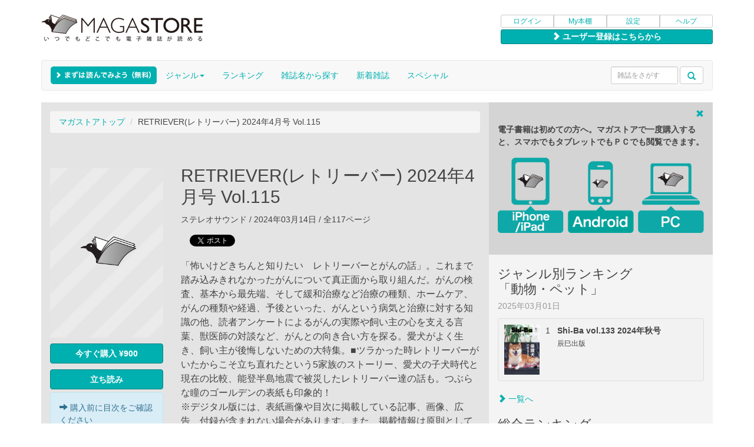

--- FILE ---
content_type: text/html
request_url: https://www.magastore.jp/product/87891
body_size: 10415
content:
<!DOCTYPE html>
<html lang="ja">
  <head>
    <title>RETRIEVER(レトリーバー) 2024年4月号 Vol.115 | マガストア</title>
    <meta name="viewport" content="width=device-width, initial-scale=1.0, maximum-scale=1.0, user-scalable=no">
    <meta charset="UTF-8">
    <meta name="description" content="RETRIEVER(レトリーバー) 2024年4月号 Vol.115の電子雑誌です。「怖いけどきちんと知りたい　レトリーバーとがんの話」。これまで踏み込みきれなかったがんについて真正面から取り組んだ。がんの検査、基本から最先端、そして緩和治療など治療の種類、ホームケア、がんの種類や経過、予後といった、がんという病気と治療に対する知識の他、読者アンケートによるがんの実際や飼い主の心を支える言葉、獣医師の対談など、がんとの向き合い方を探る。愛犬がよく生き、飼い主が後悔しないための大特集。■ツラかった時レトリーバーがいたからこそ立ち直れたという5家族のストーリー、愛犬の子犬時代と現在の比較、能登半島地震で被災したレトリーバー達の話も。つぶらな瞳のゴールデンの表紙も印象的！
※デジタル版には、表紙画像や目次に掲載している記事、画像、広告、付録が含まれない場合があります。また、掲載情報は原則として奥付に表記している発行時のものです。オンライン書店マガストア(MAGASTORE)では、購入した雑誌はパソコンでもスマートフォンからでも楽しむことができます。RETRIEVER(レトリーバー) 2024年4月号 Vol.115関連の電子雑誌を多数そろえております。" />
    <meta name="keywords" content="RETRIEVER(レトリーバー) 2024年4月号 Vol.115,2024年4月号 Vol.115,Full版,電子書籍,電子雑誌,雑誌,書籍,マガストア,MAGASTORE"/>
    <link rel="apple-touch-icon" href="//image.magastore.jp/jp/magastore/apple-touch-icon.png">
            <link rel="canonical" href="http://www.magastore.jp/product/87891" />
        <!-- Bootstrap -->
    <link href="/css/resp/bootstrap.css" rel="stylesheet">
    <!-- HTML5 Shim and Respond.js IE8 support of HTML5 elements and media queries -->
    <!-- WARNING: Respond.js doesn't work if you view the page via file:// -->
    <!--[if lt IE 9]>
      <script src="https://oss.maxcdn.com/libs/html5shiv/3.7.0/html5shiv.js"></script>
      <script src="https://oss.maxcdn.com/libs/respond.js/1.3.0/respond.min.js"></script>
    <![endif]-->

    <!-- additional styles -->
    <link href="/css/resp/magastore.css" rel="stylesheet">
    <!--[if lt IE 9]><link href="/css/resp/magastore-tablet.css" rel="stylesheet" /><![endif]-->
    <link href="/css/resp/yamm.css" rel="stylesheet">

    <!-- jQuery (necessary for Bootstrap's JavaScript plugins) -->
    <script src="/js/resp/jquery-1.10.2.js"></script>
    <!-- Include all compiled plugins (below), or include individual files as needed -->
    <script src="/js/resp/bootstrap.min.js"></script>

    <script src="/js/resp/jquery.cookie.js"></script>

    <!-- rotate banner -->
    <script type="text/javascript" src="/js/resp/rotate_banner.js"></script>
    
    <!-- banner's swipe manipulate -->
    <script type="text/javascript" src="/js/resp/jquery.touchwipe.min.js"></script>

    <script type="text/javascript" src="/js/compiled.jquery.bear.js"></script>
    <script type="text/javascript" src="/js/compiled.custom.js"></script>

    <!-- lazyload -->
    <script type="text/javascript" src="/js/resp/jquery.lazyload.min.js"></script>
    <script type="text/javascript" src="/js/resp/lazyLoad.js"></script>

    <script type="text/javascript">
    
        var _gaq = _gaq || [];
        _gaq.push(['_setAccount', 'UA-17175223-2']);
        _gaq.push(['_setDomainName', 'magastore.jp']);
        _gaq.push(['_trackPageview']);
	_gaq.push(['_setCustomVar',1,'Browser','Default',1]);
        (function() {
            var ga = document.createElement('script'); ga.type = 'text/javascript'; ga.async = true;
            ga.src = ('https:' == document.location.protocol ? 'https://ssl' : 'http://www') + '.google-analytics.com/ga.js';
            var s = document.getElementsByTagName('script')[0]; s.parentNode.insertBefore(ga, s);
        })();

        </script>    <meta property="og:title" content="RETRIEVER(レトリーバー) 2024年4月号 Vol.115">
<meta property="og:type" content="book">
<meta property="og:image" content="http://image.magastore.jp/feed/magastore/cover/IBJP01A0JG/IBJP01A0JG241100_650.jpg">
<meta property="og:image:width" content="650">
<meta property="og:url" content="http://www.magastore.jp/product/87891">
<meta property="og:description" content="「怖いけどきちんと知りたい　レトリーバーとがんの話」。これまで踏み込みきれなかったがんについて真正面から取り組んだ。がんの検査、基本から最先端、そして緩和治療など治療の種類、ホームケア、がんの種類や経過、予後といった、がんという病気と治療に対する知識の他、読者アンケートによるがんの実際や飼い主の心を支える言葉、獣医師の対談など、がんとの向き合い方を探る。愛犬がよく生き、飼い主が後悔しないための大特集。■ツラかった時レトリーバーがいたからこそ立ち直れたという5家族のストーリー、愛犬の子犬時代と現在の比較、能登半島地震で被災したレトリーバー達の話も。つぶらな瞳のゴールデンの表紙も印象的！
※デジタル版には、表紙画像や目次に掲載している記事、画像、広告、付録が含まれない場合があります。また、掲載情報は原則として奥付に表記している発行時のものです。">
<meta property="og:site_name" content="電子雑誌書店マガストア">
<meta property="fb:app_id" content="177987882255865" />
<meta name="apple-itunes-app" content="app-id=1501803508,app-argument=magastore://store" />
<link type="text/css" href="/css/smoothness/jquery-ui-1.7.3.custom.css" rel="stylesheet" />
<script type="text/javascript" src="/js/jquery-ui-1.7.3.custom.min.js"></script>
<script type="text/javascript" src="/js/product.js"></script>
<script type="text/javascript" src="//platform.twitter.com/widgets.js"></script>      </head>

  <body>

    <div class="container multi-column">
        <!-- page header -->
<div id="magastore-header" class="row" align="right">

<div class="magastorelogo col-xs-12 col-sm-8 col-md-8 col-lg-8">
<a href="/"><img src="//image.magastore.jp/jp/magastore/resp/magastore_logo_290.png" alt="電子雑誌書店 マガストア" class="media-object hidden-sm hidden-md hidden-lg"></a>
<a href="/"><img src="//image.magastore.jp/jp/magastore/resp/magastore_logo_360.png" alt="電子雑誌書店 マガストア" class="media-object hidden-xs"></a>
</div>

<div class="user-menu col-xs-12 col-sm-4 col-md-4 col-lg-4">
<div class="btn-group btn-group-xs btn-group-justified">
<a href="https://www.magastore.jp/login/" class="btn btn-default">ログイン</a>
<a href="/my/" class="btn btn-default">My本棚</a>
<a href="/my/account/device/" class="btn btn-default">設定</a>
<a href="/help/" class="btn btn-default">ヘルプ</a>
</div>
<div class="btn-group btn-group-xs btn-group-justified" style="margin-top:3px;">
<a href="https://www.magastore.jp/regist/" type="button" class="btn btn-default btn-color-effective regist-button"><span class="glyphicon glyphicon-chevron-right"></span>&nbsp;ユーザー登録はこちらから</a></div><!-- /btn-group -->
</div><!-- /user-menu -->
</div><!-- /magastore-header -->

<!-- Nav Bar -->
<nav id="magastore-navbar" class="yamm navbar navbar-default">

<button type="button" class="navbar-toggle" data-toggle="collapse" data-target=".navbar-collapse">
<span class="sr-only">Toggle navigation</span>
<span class="icon-bar"></span>
<span class="icon-bar"></span>
<span class="icon-bar"></span>
</button>

<div class="navbar-header">
<div class="navbar-brand" style="position:absolute; top:-5px;"><a href="/genre/free"><div id="newbiebutton"></div></a></div>
<div class="navbar-brand"><img src="//image.magastore.jp/jp/magastore/resp/spacer.gif" width="165" height="1" alt=""></div>
</div><!-- /navbar-header -->

<div class="collapse navbar-collapse">

<form role="search" action="/search/" method="get" name="searchForm" id="searchForm" class="form-inline navbar-form navbar-left hidden-sm hidden-md hidden-lg">
<div class="form-group">
<input size="12" maxlength="256" name="q" type="text" value=""  class="form-control" placeholder="雑誌をさがす"/>
</div>
<div class="form-group">
<button type="submit" class="btn btn-default dropdown-toggle search-trigger" id="search_submit" value=""><span class="glyphicon glyphicon-search"></span></button>
</div>
</form>
     
<ul class="nav navbar-nav">
<li class="hidden-sm hidden-md hidden-lg"><a href="/login" type="button" class="hidden-sm hidden-md hidden-lg">ログイン</a></li>
<li class="hidden-sm hidden-md hidden-lg"><a href="/my">My本棚</a></li>
<li class="hidden-sm hidden-md hidden-lg"><a href="/help">ヘルプ</a></li>
<li class="hidden-sm hidden-md hidden-lg"><a href="/genre/newarrival">新着雑誌</a></li>
<li class="dropdown yamm-fw hidden-xs"><a href="/genre/" class="dropdown-toggle" data-toggle="dropdown">ジャンル<b class="caret"></b></a>
<ul class="dropdown-menu genres-style" style="padding:0;">
<div class="yamm-content" style="padding:0px;">
<div id="genre-module" class="row">
<ul class="col-sm-4 list-unstyled">
                <li><a href="/genre/news">ニュース</a></li>
                        <li><a href="/genre/sogo">総合・文藝</a></li>
                        <li><a href="/genre/business">ビジネス・マネー</a></li>
                        <li><a href="/genre/gadget">ガジェット・トレンド</a></li>
                        <li><a href="/genre/pc">パソコン・モバイル</a></li>
                        <li><a href="/genre/camera">カメラ・写真</a></li>
                        <li><a href="/genre/design">アート・デザイン</a></li>
                        <li><a href="/genre/mens">男性ファッション</a></li>
                        <li><a href="/genre/menlife">男性ライフスタイル</a></li>
                        <li><a href="/genre/womens">女性ファッション</a></li>
                        <li><a href="/genre/womenlife">女性ライフスタイル</a></li>
                </ul>
        <ul class="col-sm-4 list-unstyled">
                    <li><a href="/genre/marrige">結婚・育児</a></li>
                        <li><a href="/genre/food">グルメ・クッキング</a></li>
                        <li><a href="/genre/home">ホーム・インテリア</a></li>
                        <li><a href="/genre/sports">スポーツ</a></li>
                        <li><a href="/genre/excercise">健康・エクササイズ</a></li>
                        <li><a href="/genre/car">自動車</a></li>
                        <li><a href="/genre/motorcycle">モーターサイクル</a></li>
                        <li><a href="/genre/bycycle">自転車</a></li>
                        <li><a href="/genre/railroad">鉄道</a></li>
                        <li><a href="/genre/education">語学・エデュケーション</a></li>
                        <li><a href="/genre/hobby">趣味</a></li>
                </ul>
        <ul class="col-sm-4 list-unstyled">
                    <li><a href="/genre/travel">トラベル</a></li>
                        <li><a href="/genre/area">エリア情報</a></li>
                        <li><a href="/genre/animal">動物・ペット</a></li>
                        <li><a href="/genre/entertainment">TV・エンタメ</a></li>
                        <li><a href="/genre/music">ミュージック</a></li>
                        <li><a href="/genre/supernatural">スーパーナチュラル</a></li>
                        <li><a href="/genre/photo">グラビア・写真集</a></li>
                        <li><a href="/genre/comic">コミック・絵本</a></li>
                        <li><a href="/genre/free">フリーマガジン</a></li>
                        <li><a href="/genre/outdoor">アウトドア</a></li>
                            </ul>
        <ul class="col-sm-4 list-unstyled">
    </ul>
</div>
<div class="whole-genres">
<ul class="list-unstyled" style="text-align:center;">
<li><a href="/genre/">全て見る</a></li>
</ul>
</div>
</div>
</ul>
</li>
<li class="dropdown"><a href="/ranking" _class="dropdown-toggle" _data-toggle="dropdown">ランキング<!--b class="caret"></b--></a>
<li class="dropdown"><a href="/magazine" _class="dropdown-toggle" _data-toggle="dropdown">雑誌名から探す<!--b class="caret"></b--></a>
<li class="hidden-sm hidden-md hidden-lg"><a href="/magazine?siteonly=yes">アプリで買えない雑誌の一覧</a></li>
<li class="hidden-xs"><a href="/genre/newarrival">新着雑誌</a></li>
<li><a href="/special">スペシャル</a></li>
</li>
</ul>
      
<form role="search" action="/search/" method="get" name="searchForm" id="searchForm" class="navbar-form navbar-right hidden-xs input-sm" style="margin-top:10px;">
<div class="form-group" >
<input size="12" maxlength="256" name="q" type="text" value=""  class="form-control input-sm" placeholder="雑誌をさがす"/>
</div>
<div class="form-group">
<button type="submit" class="btn btn-default dropdown-toggle input-sm search-trigger" id="search_submit" value=""><span class="glyphicon glyphicon-search"></span></button>
</div>
</form>

</div><!-- /navbar-collapse -->

</nav><!-- /nav navbar-->


        
  <!-- contents -->
  <div id="magastore-contents" class="row">
  
    <!-- main content -->
    <section id="main-content" class="main-content-style col-xs-12 col-sm-12 col-md-8 col-lg-8">

      
            
      <!-- breadcrumbs -->
      <div id="breadcrumbs">
        <ol class="breadcrumb"><li><a href="/" title="マガストアトップ">マガストアトップ</a></li>&nbsp;<li>RETRIEVER(レトリーバー) 2024年4月号 Vol.115</li></ol>
      </div><!-- /breadcrumbs -->

      <!-- 雑誌紹介エリア -->
      <div id="detail">

      <div class="detail-info">
        <div class="cover-image-large">
          <div>
            <a class="pull-left" href="#">
            <img class="media-object lazy" src="//image.magastore.jp/jp/magastore/loading_300.jpg" data-original="//image.magastore.jp/feed/magastore/cover/IBJP01A0JG/IBJP01A0JG241100_300.jpg" alt="RETRIEVER(レトリーバー)" >
            </a>
          </div><!-- /media -->
          <div id="ajax_request"></div>

                      <div id="btn">
              <button class="btn btn-color-effective btn-md btn-group-justified pull-left" style="margin-top: 5px; margin-bottom: 5px;">
                <img src="//image.magastore.jp/jp/magastore/ajax-loader-b.gif" id="loader" style="width:18px; height:auto;">
              </button>
            </div>
            <div class="alert alert-info pull-left" style="margin-bottom:5px;"><span class="glyphicon glyphicon-arrow-right"></span>&nbsp;購入前に目次をご確認ください</div>
                                  

          
        </div><!-- /cover-image-large -->
        <div class="hidden-sm hidden-md hidden-lg" style="clear:left;"></div>
        <h2 style="overflow:hidden;">RETRIEVER(レトリーバー) 2024年4月号 Vol.115</h2>
        <div class="info-items">	
          <p class="info_publish">ステレオサウンド / 2024年03月14日 / 全117ページ</p>

          <!-- ソーシャルリンク -->
          <div class="sharebuttons-left">
  <div class="items">
    <div class="facebook">
      <div id="fb-root"></div>
      <script>(function(d, s, id) {
      var js, fjs = d.getElementsByTagName(s)[0];
      if (d.getElementById(id)) return;
      js = d.createElement(s); js.id = id;
        js.src = "//connect.facebook.net/ja_JP/all.js#xfbml=1&appId=177987882255865";
        fjs.parentNode.insertBefore(js, fjs);
      }(document, 'script', 'facebook-jssdk'));</script>
      <div class="fb-like" data-href="http://www.magastore.jp/product/87891" data-width="130" data-height="20" data-colorscheme="light" data-layout="button_count" data-action="like" data-show-faces="false" data-send="false"></div>
    </div><!-- /facebook -->
    <div class="twitter">
      <a href="http://twitter.com/share" class="twitter-share-button" data-text="RETRIEVER(レトリーバー) 2024年4月号 Vol.115 #JPMS87891" data-count="horizontal" data-via="magastore" data-lang="ja" data-url="http://www.magastore.jp/product/87891">Twitter</a><script type="text/javascript" src="//platform.twitter.com/widgets.js" charset="utf-8"></script>
    </div><!-- /twitter -->
  </div><!-- /items -->
</div><!-- /sharebuttons -->
<div style="clear:both;"></div>
    
          <div class="info-intro">「怖いけどきちんと知りたい　レトリーバーとがんの話」。これまで踏み込みきれなかったがんについて真正面から取り組んだ。がんの検査、基本から最先端、そして緩和治療など治療の種類、ホームケア、がんの種類や経過、予後といった、がんという病気と治療に対する知識の他、読者アンケートによるがんの実際や飼い主の心を支える言葉、獣医師の対談など、がんとの向き合い方を探る。愛犬がよく生き、飼い主が後悔しないための大特集。■ツラかった時レトリーバーがいたからこそ立ち直れたという5家族のストーリー、愛犬の子犬時代と現在の比較、能登半島地震で被災したレトリーバー達の話も。つぶらな瞳のゴールデンの表紙も印象的！<br />
※デジタル版には、表紙画像や目次に掲載している記事、画像、広告、付録が含まれない場合があります。また、掲載情報は原則として奥付に表記している発行時のものです。</div>
                              
          
          <div class="info-genre"><a href="/genre/animal">動物・ペット</a></div>

                    <div id="content-panel" class="panel panel-default info-contents">
            <div class="panel-heading">
              <h4>目次</h4>
            </div>
            <div class="panel-body">
              <ul id="content-digest">
                              <li>電子版について</li>
                              <li>AD</li>
                              <li>＜Fetch!＞「犬専用」アプリで、いいコでお留守番！</li>
                              <li>＜Fetch!＞神社の狛犬をイメージしたアイテム</li>
                              <li>Column from Editor in Chief</li>
                              <li>目次</li>
                              <li>【巻頭】ころころふわふわ　Puppy Happy Purely!</li>
                              <li>AD</li>
                              <li>【レトリーバーとがんの話】恐れすぎず、受け入れ向き合う。レトリーバーとがんの話</li>
                              <li>がん発覚、それからの日々</li>
                              <li>レトリーバーのがん、実際のところ</li>
                              <li>早期発見、そのために</li>
                              <li>がんの診断と検査Q＆A</li>
                              <li>がん治療“3本の矢”</li>
                              <li>改めて「緩和治療」って何だろう？</li>
                              <li>「集学的治療」という考え方</li>
                              <li>獣医師対談：がん治療　獣医師の選択と飼い主の選択</li>
                              <li>愛犬が治療中の飼い主を支える言葉</li>
                              <li>絆が深まるホームケア</li>
                              <li>してよかったこと＆しておけばよかったこと</li>
                                          <div class="continuous"><a href="#" onclick="$('#content-digest').hide(); $('#content-full').show();return false;"><span class="glyphicon glyphicon-chevron-right"></span>&nbsp;さらに目次をよむ</a></div>
                            </ul>
              <ul id="content-full">
                              <li>電子版について</li>
                              <li>AD</li>
                              <li>＜Fetch!＞「犬専用」アプリで、いいコでお留守番！</li>
                              <li>＜Fetch!＞神社の狛犬をイメージしたアイテム</li>
                              <li>Column from Editor in Chief</li>
                              <li>目次</li>
                              <li>【巻頭】ころころふわふわ　Puppy Happy Purely!</li>
                              <li>AD</li>
                              <li>【レトリーバーとがんの話】恐れすぎず、受け入れ向き合う。レトリーバーとがんの話</li>
                              <li>がん発覚、それからの日々</li>
                              <li>レトリーバーのがん、実際のところ</li>
                              <li>早期発見、そのために</li>
                              <li>がんの診断と検査Q＆A</li>
                              <li>がん治療“3本の矢”</li>
                              <li>改めて「緩和治療」って何だろう？</li>
                              <li>「集学的治療」という考え方</li>
                              <li>獣医師対談：がん治療　獣医師の選択と飼い主の選択</li>
                              <li>愛犬が治療中の飼い主を支える言葉</li>
                              <li>絆が深まるホームケア</li>
                              <li>してよかったこと＆しておけばよかったこと</li>
                              <li>がんになってからの日々を後悔なく過ごすには</li>
                              <li>シェルパ斉藤 犬連れバックパッカー流 野を越え山を越え</li>
                              <li>ドイツからの手紙</li>
                              <li>能登半島地震発災。その時、犬達は…</li>
                              <li>【愛犬の「がん」を詳しく知りたい】レトリーバーがかかりやすいがんから特殊ながんまで。</li>
                              <li>犬のがん事典</li>
                              <li>犬のがん用語辞典</li>
                              <li>座談会：愛犬のがんと向き合うために大切なこと</li>
                              <li>レト馬鹿クラブ</li>
                              <li>【第2特集】こんなに違う!?「あの頃と今」</li>
                              <li>【あの時、レトリーバーが助けてくれた。】1：先代犬が旅立ち「無」になった爽大を助けたのは</li>
                              <li>2：災害で水浸しになった店の復興を支えたマサオの息遣い</li>
                              <li>3：倒れた父が目を覚ませたのは</li>
                              <li>4：ペットロスのどん底から救ってくれたのは</li>
                              <li>5：急逝した父の生まれ変わり？</li>
                              <li>犬と飼い主の「グッドエンディング」とは</li>
                              <li>EDITORSの本</li>
                              <li>INFORMATION</li>
                              <li>PRESENT from RETRIEVER</li>
                              <li>AD</li>
                              <li>DOG HEAVEN次号予告</li>
                              <li>AD</li>
              
              <div class="continuous"><a href="#" onclick="$('#content-full').hide(); $('#content-digest').show();"><span class="glyphicon glyphicon-chevron-up"></span>&nbsp;目次をたたむ</a></div>
              </ul>
            </div>
          </div><!-- /content-panel -->

          <p class="info-attention">※このデジタル雑誌には目次に記載されているコンテンツが含まれています。それ以外のコンテンツは、本誌のコンテンツであっても含まれていません のでご注意ください。</p>
          <p class="info-attention">※電子版では、紙の雑誌と内容が一部異なる場合や、掲載されないページがある場合があります。</p>
                    
        </div><!-- /info-items -->
      </div><!-- /detail-info -->
      <div class="clearfix"></div>

      </div><!-- /detail -->

            <!-- バックナンバー -->
<div id="back-numbers-large" class="media hidden-xs">
<h3>バックナンバー</h3>




        
                
        
        <!-- thumbnails -->
        <div class="products" style="margin-bottom:0;">
        
                    
                                                    <div class="media item">
                <div class="thumb spacer">
                    <div class="badge-area">
                                                                                </div><!-- /badge-area -->
                    <a href="/product/98697"><img class="media-object lazy" src="//image.magastore.jp/jp/magastore/loading_192.jpg" data-original="//image.magastore.jp/feed/magastore/cover/IBJP01A0JG/IBJP01A0JG253700_192.jpg" alt="RETRIEVER(レトリーバー) 2025年10月号 Vol.121"></a>
                </div><!-- /thumb -->
            </div><!-- /item -->
            <div class="item-margin"></div><!-- /item-margin -->
                    
                                                    <div class="media item">
                <div class="thumb spacer">
                    <div class="badge-area">
                                                                                </div><!-- /badge-area -->
                    <a href="/product/97008"><img class="media-object lazy" src="//image.magastore.jp/jp/magastore/loading_192.jpg" data-original="//image.magastore.jp/feed/magastore/cover/IBJP01A0JG/IBJP01A0JG252400_192.jpg" alt="RETRIEVER(レトリーバー) 2025年7月号 Vol.120"></a>
                </div><!-- /thumb -->
            </div><!-- /item -->
            <div class="item-margin"></div><!-- /item-margin -->
                    
                                                    <div class="media item">
                <div class="thumb spacer">
                    <div class="badge-area">
                                                                                </div><!-- /badge-area -->
                    <a href="/product/95256"><img class="media-object lazy" src="//image.magastore.jp/jp/magastore/loading_192.jpg" data-original="//image.magastore.jp/feed/magastore/cover/IBJP01A0JG/IBJP01A0JG251100_192.jpg" alt="RETRIEVER(レトリーバー) 2025年4月号 Vol.119"></a>
                </div><!-- /thumb -->
            </div><!-- /item -->
            <div class="item-margin"></div><!-- /item-margin -->
                    
                                                    <div class="media item">
                <div class="thumb spacer">
                    <div class="badge-area">
                                                                                </div><!-- /badge-area -->
                    <a href="/product/93165"><img class="media-object lazy" src="//image.magastore.jp/jp/magastore/loading_192.jpg" data-original="//image.magastore.jp/feed/magastore/cover/IBJP01A0JG/IBJP01A0JG245000_192.jpg" alt="RETRIEVER(レトリーバー) 2025年1月号 Vol.118"></a>
                </div><!-- /thumb -->
            </div><!-- /item -->
            <div class="item-margin"></div><!-- /item-margin -->
                    
                                                    <div class="media item">
                <div class="thumb spacer">
                    <div class="badge-area">
                                                                                </div><!-- /badge-area -->
                    <a href="/product/91354"><img class="media-object lazy" src="//image.magastore.jp/jp/magastore/loading_192.jpg" data-original="//image.magastore.jp/feed/magastore/cover/IBJP01A0JG/IBJP01A0JG243700_192.jpg" alt="RETRIEVER(レトリーバー) 2024年10月号 Vol.117"></a>
                </div><!-- /thumb -->
            </div><!-- /item -->
            <div class="item-margin"></div><!-- /item-margin -->
                        </div><!-- /products (thumbnails) -->
        
        <!-- attributes -->
        <div class="products">

                                                                        <div class="media item">
                <div class="thumb">
                    <img style="height:0;" class="media-object lazy" src="//image.magastore.jp/jp/magastore/loading_192.jpg" data-original="//image.magastore.jp/feed/magastore/cover/IBJP01A0JG/IBJP01A0JG253700_192.jpg" alt="spacer">
                </div><!-- /thumb -->
                <a href="/product/98697" class="caption"><!--div class="media-body"-->RETRIEVER(レトリーバー) 2025年10...<!--/div--><!-- /caption--></a>
                <a href="/product/98697" type="button" class="btn btn-color-effective btn-xs btn-group-justified" value="">購入</a>
                                                                </div><!-- /item --></a>
            <div class="item-margin"></div><!-- /item-margin -->
                                                                        <div class="media item">
                <div class="thumb">
                    <img style="height:0;" class="media-object lazy" src="//image.magastore.jp/jp/magastore/loading_192.jpg" data-original="//image.magastore.jp/feed/magastore/cover/IBJP01A0JG/IBJP01A0JG252400_192.jpg" alt="spacer">
                </div><!-- /thumb -->
                <a href="/product/97008" class="caption"><!--div class="media-body"-->RETRIEVER(レトリーバー) 2025年7月...<!--/div--><!-- /caption--></a>
                <a href="/product/97008" type="button" class="btn btn-color-effective btn-xs btn-group-justified" value="">購入</a>
                                                                </div><!-- /item --></a>
            <div class="item-margin"></div><!-- /item-margin -->
                                                                        <div class="media item">
                <div class="thumb">
                    <img style="height:0;" class="media-object lazy" src="//image.magastore.jp/jp/magastore/loading_192.jpg" data-original="//image.magastore.jp/feed/magastore/cover/IBJP01A0JG/IBJP01A0JG251100_192.jpg" alt="spacer">
                </div><!-- /thumb -->
                <a href="/product/95256" class="caption"><!--div class="media-body"-->RETRIEVER(レトリーバー) 2025年4月...<!--/div--><!-- /caption--></a>
                <a href="/product/95256" type="button" class="btn btn-color-effective btn-xs btn-group-justified" value="">購入</a>
                                                                </div><!-- /item --></a>
            <div class="item-margin"></div><!-- /item-margin -->
                                                                        <div class="media item">
                <div class="thumb">
                    <img style="height:0;" class="media-object lazy" src="//image.magastore.jp/jp/magastore/loading_192.jpg" data-original="//image.magastore.jp/feed/magastore/cover/IBJP01A0JG/IBJP01A0JG245000_192.jpg" alt="spacer">
                </div><!-- /thumb -->
                <a href="/product/93165" class="caption"><!--div class="media-body"-->RETRIEVER(レトリーバー) 2025年1月...<!--/div--><!-- /caption--></a>
                <a href="/product/93165" type="button" class="btn btn-color-effective btn-xs btn-group-justified" value="">購入</a>
                                                                </div><!-- /item --></a>
            <div class="item-margin"></div><!-- /item-margin -->
                                                                        <div class="media item">
                <div class="thumb">
                    <img style="height:0;" class="media-object lazy" src="//image.magastore.jp/jp/magastore/loading_192.jpg" data-original="//image.magastore.jp/feed/magastore/cover/IBJP01A0JG/IBJP01A0JG243700_192.jpg" alt="spacer">
                </div><!-- /thumb -->
                <a href="/product/91354" class="caption"><!--div class="media-body"-->RETRIEVER(レトリーバー) 2024年10...<!--/div--><!-- /caption--></a>
                <a href="/product/91354" type="button" class="btn btn-color-effective btn-xs btn-group-justified" value="">購入</a>
                                                                </div><!-- /item --></a>
            <div class="item-margin"></div><!-- /item-margin -->
                        </div><!-- /products (attributes) -->
        
                
        
        <!-- thumbnails -->
        <div class="products" style="margin-bottom:0;">
        
                    
                                                    <div class="media item">
                <div class="thumb spacer">
                    <div class="badge-area">
                                                                                </div><!-- /badge-area -->
                    <a href="/product/89657"><img class="media-object lazy" src="//image.magastore.jp/jp/magastore/loading_192.jpg" data-original="//image.magastore.jp/feed/magastore/cover/IBJP01A0JG/IBJP01A0JG242400_192.jpg" alt="RETRIEVER(レトリーバー) 2024年7月号 Vol.116"></a>
                </div><!-- /thumb -->
            </div><!-- /item -->
            <div class="item-margin"></div><!-- /item-margin -->
                    
                                                    <div class="media item">
                <div class="thumb spacer">
                    <div class="badge-area">
                                                                                </div><!-- /badge-area -->
                    <a href="/product/86172"><img class="media-object lazy" src="//image.magastore.jp/jp/magastore/loading_192.jpg" data-original="//image.magastore.jp/feed/magastore/cover/IBJP01A0JG/IBJP01A0JG235000_192.jpg" alt="RETRIEVER(レトリーバー) 2024年1月号 Vol.114"></a>
                </div><!-- /thumb -->
            </div><!-- /item -->
            <div class="item-margin"></div><!-- /item-margin -->
                    
                                                    <div class="media item">
                <div class="thumb spacer">
                    <div class="badge-area">
                                                                                </div><!-- /badge-area -->
                    <a href="/product/84423"><img class="media-object lazy" src="//image.magastore.jp/jp/magastore/loading_192.jpg" data-original="//image.magastore.jp/feed/magastore/cover/IBJP01A0JG/IBJP01A0JG233700_192.jpg" alt="RETRIEVER(レトリーバー) 2023年10月号 Vol.113"></a>
                </div><!-- /thumb -->
            </div><!-- /item -->
            <div class="item-margin"></div><!-- /item-margin -->
                    
                                                    <div class="media item">
                <div class="thumb spacer">
                    <div class="badge-area">
                                                                                </div><!-- /badge-area -->
                    <a href="/product/82726"><img class="media-object lazy" src="//image.magastore.jp/jp/magastore/loading_192.jpg" data-original="//image.magastore.jp/feed/magastore/cover/IBJP01A0JG/IBJP01A0JG232400_192.jpg" alt="RETRIEVER(レトリーバー) 2023年7月号 Vol.112"></a>
                </div><!-- /thumb -->
            </div><!-- /item -->
            <div class="item-margin"></div><!-- /item-margin -->
                    
                                                    <div class="media item">
                <div class="thumb spacer">
                    <div class="badge-area">
                                                                                </div><!-- /badge-area -->
                    <a href="/product/80941"><img class="media-object lazy" src="//image.magastore.jp/jp/magastore/loading_192.jpg" data-original="//image.magastore.jp/feed/magastore/cover/IBJP01A0JG/IBJP01A0JG231100_192.jpg" alt="RETRIEVER(レトリーバー) 2023年4月号 Vol.111"></a>
                </div><!-- /thumb -->
            </div><!-- /item -->
            <div class="item-margin"></div><!-- /item-margin -->
                        </div><!-- /products (thumbnails) -->
        
        <!-- attributes -->
        <div class="products">

                                                                        <div class="media item">
                <div class="thumb">
                    <img style="height:0;" class="media-object lazy" src="//image.magastore.jp/jp/magastore/loading_192.jpg" data-original="//image.magastore.jp/feed/magastore/cover/IBJP01A0JG/IBJP01A0JG242400_192.jpg" alt="spacer">
                </div><!-- /thumb -->
                <a href="/product/89657" class="caption"><!--div class="media-body"-->RETRIEVER(レトリーバー) 2024年7月...<!--/div--><!-- /caption--></a>
                <a href="/product/89657" type="button" class="btn btn-color-effective btn-xs btn-group-justified" value="">購入</a>
                                                                </div><!-- /item --></a>
            <div class="item-margin"></div><!-- /item-margin -->
                                                                        <div class="media item">
                <div class="thumb">
                    <img style="height:0;" class="media-object lazy" src="//image.magastore.jp/jp/magastore/loading_192.jpg" data-original="//image.magastore.jp/feed/magastore/cover/IBJP01A0JG/IBJP01A0JG235000_192.jpg" alt="spacer">
                </div><!-- /thumb -->
                <a href="/product/86172" class="caption"><!--div class="media-body"-->RETRIEVER(レトリーバー) 2024年1月...<!--/div--><!-- /caption--></a>
                <a href="/product/86172" type="button" class="btn btn-color-effective btn-xs btn-group-justified" value="">購入</a>
                                                                </div><!-- /item --></a>
            <div class="item-margin"></div><!-- /item-margin -->
                                                                        <div class="media item">
                <div class="thumb">
                    <img style="height:0;" class="media-object lazy" src="//image.magastore.jp/jp/magastore/loading_192.jpg" data-original="//image.magastore.jp/feed/magastore/cover/IBJP01A0JG/IBJP01A0JG233700_192.jpg" alt="spacer">
                </div><!-- /thumb -->
                <a href="/product/84423" class="caption"><!--div class="media-body"-->RETRIEVER(レトリーバー) 2023年10...<!--/div--><!-- /caption--></a>
                <a href="/product/84423" type="button" class="btn btn-color-effective btn-xs btn-group-justified" value="">購入</a>
                                                                </div><!-- /item --></a>
            <div class="item-margin"></div><!-- /item-margin -->
                                                                        <div class="media item">
                <div class="thumb">
                    <img style="height:0;" class="media-object lazy" src="//image.magastore.jp/jp/magastore/loading_192.jpg" data-original="//image.magastore.jp/feed/magastore/cover/IBJP01A0JG/IBJP01A0JG232400_192.jpg" alt="spacer">
                </div><!-- /thumb -->
                <a href="/product/82726" class="caption"><!--div class="media-body"-->RETRIEVER(レトリーバー) 2023年7月...<!--/div--><!-- /caption--></a>
                <a href="/product/82726" type="button" class="btn btn-color-effective btn-xs btn-group-justified" value="">購入</a>
                                                                </div><!-- /item --></a>
            <div class="item-margin"></div><!-- /item-margin -->
                                                                        <div class="media item">
                <div class="thumb">
                    <img style="height:0;" class="media-object lazy" src="//image.magastore.jp/jp/magastore/loading_192.jpg" data-original="//image.magastore.jp/feed/magastore/cover/IBJP01A0JG/IBJP01A0JG231100_192.jpg" alt="spacer">
                </div><!-- /thumb -->
                <a href="/product/80941" class="caption"><!--div class="media-body"-->RETRIEVER(レトリーバー) 2023年4月...<!--/div--><!-- /caption--></a>
                <a href="/product/80941" type="button" class="btn btn-color-effective btn-xs btn-group-justified" value="">購入</a>
                                                                </div><!-- /item --></a>
            <div class="item-margin"></div><!-- /item-margin -->
                        </div><!-- /products (attributes) -->
        
                
        
        <!-- thumbnails -->
        <div class="products" style="margin-bottom:0;">
        
                    
                                                    <div class="media item">
                <div class="thumb spacer">
                    <div class="badge-area">
                                                                                </div><!-- /badge-area -->
                    <a href="/product/79225"><img class="media-object lazy" src="//image.magastore.jp/jp/magastore/loading_192.jpg" data-original="//image.magastore.jp/feed/magastore/cover/IBJP01A0JG/IBJP01A0JG225100_192.jpg" alt="RETRIEVER(レトリーバー) 2023年1月号 Vol.110"></a>
                </div><!-- /thumb -->
            </div><!-- /item -->
            <div class="item-margin"></div><!-- /item-margin -->
                    
                                                    <div class="media item">
                <div class="thumb spacer">
                    <div class="badge-area">
                                                                                </div><!-- /badge-area -->
                    <a href="/product/77403"><img class="media-object lazy" src="//image.magastore.jp/jp/magastore/loading_192.jpg" data-original="//image.magastore.jp/feed/magastore/cover/IBJP01A0JG/IBJP01A0JG223800_192.jpg" alt="RETRIEVER(レトリーバー) 2022年10月号 Vol.109"></a>
                </div><!-- /thumb -->
            </div><!-- /item -->
            <div class="item-margin"></div><!-- /item-margin -->
                    
                                                    <div class="media item">
                <div class="thumb spacer">
                    <div class="badge-area">
                                                                                </div><!-- /badge-area -->
                    <a href="/product/75662"><img class="media-object lazy" src="//image.magastore.jp/jp/magastore/loading_192.jpg" data-original="//image.magastore.jp/feed/magastore/cover/IBJP01A0JG/IBJP01A0JG222500_192.jpg" alt="RETRIEVER(レトリーバー) 2022年7月号 Vol.108"></a>
                </div><!-- /thumb -->
            </div><!-- /item -->
            <div class="item-margin"></div><!-- /item-margin -->
                    
                                                    <div class="media item">
                <div class="thumb spacer">
                    <div class="badge-area">
                                                                                </div><!-- /badge-area -->
                    <a href="/product/73932"><img class="media-object lazy" src="//image.magastore.jp/jp/magastore/loading_192.jpg" data-original="//image.magastore.jp/feed/magastore/cover/IBJP01A0JG/IBJP01A0JG221200_192.jpg" alt="RETRIEVER(レトリーバー) 2022年4月号 Vol.107"></a>
                </div><!-- /thumb -->
            </div><!-- /item -->
            <div class="item-margin"></div><!-- /item-margin -->
                    
                                                    <div class="media item">
                <div class="thumb spacer">
                    <div class="badge-area">
                                                                                </div><!-- /badge-area -->
                    <a href="/product/72267"><img class="media-object lazy" src="//image.magastore.jp/jp/magastore/loading_192.jpg" data-original="//image.magastore.jp/feed/magastore/cover/IBJP01A0JG/IBJP01A0JG215100_192.jpg" alt="RETRIEVER(レトリーバー) 2022年1月号 Vol.106"></a>
                </div><!-- /thumb -->
            </div><!-- /item -->
            <div class="item-margin"></div><!-- /item-margin -->
                        </div><!-- /products (thumbnails) -->
        
        <!-- attributes -->
        <div class="products">

                                                                        <div class="media item">
                <div class="thumb">
                    <img style="height:0;" class="media-object lazy" src="//image.magastore.jp/jp/magastore/loading_192.jpg" data-original="//image.magastore.jp/feed/magastore/cover/IBJP01A0JG/IBJP01A0JG225100_192.jpg" alt="spacer">
                </div><!-- /thumb -->
                <a href="/product/79225" class="caption"><!--div class="media-body"-->RETRIEVER(レトリーバー) 2023年1月...<!--/div--><!-- /caption--></a>
                <a href="/product/79225" type="button" class="btn btn-color-effective btn-xs btn-group-justified" value="">購入</a>
                                                                </div><!-- /item --></a>
            <div class="item-margin"></div><!-- /item-margin -->
                                                                        <div class="media item">
                <div class="thumb">
                    <img style="height:0;" class="media-object lazy" src="//image.magastore.jp/jp/magastore/loading_192.jpg" data-original="//image.magastore.jp/feed/magastore/cover/IBJP01A0JG/IBJP01A0JG223800_192.jpg" alt="spacer">
                </div><!-- /thumb -->
                <a href="/product/77403" class="caption"><!--div class="media-body"-->RETRIEVER(レトリーバー) 2022年10...<!--/div--><!-- /caption--></a>
                <a href="/product/77403" type="button" class="btn btn-color-effective btn-xs btn-group-justified" value="">購入</a>
                                                                </div><!-- /item --></a>
            <div class="item-margin"></div><!-- /item-margin -->
                                                                        <div class="media item">
                <div class="thumb">
                    <img style="height:0;" class="media-object lazy" src="//image.magastore.jp/jp/magastore/loading_192.jpg" data-original="//image.magastore.jp/feed/magastore/cover/IBJP01A0JG/IBJP01A0JG222500_192.jpg" alt="spacer">
                </div><!-- /thumb -->
                <a href="/product/75662" class="caption"><!--div class="media-body"-->RETRIEVER(レトリーバー) 2022年7月...<!--/div--><!-- /caption--></a>
                <a href="/product/75662" type="button" class="btn btn-color-effective btn-xs btn-group-justified" value="">購入</a>
                                                                </div><!-- /item --></a>
            <div class="item-margin"></div><!-- /item-margin -->
                                                                        <div class="media item">
                <div class="thumb">
                    <img style="height:0;" class="media-object lazy" src="//image.magastore.jp/jp/magastore/loading_192.jpg" data-original="//image.magastore.jp/feed/magastore/cover/IBJP01A0JG/IBJP01A0JG221200_192.jpg" alt="spacer">
                </div><!-- /thumb -->
                <a href="/product/73932" class="caption"><!--div class="media-body"-->RETRIEVER(レトリーバー) 2022年4月...<!--/div--><!-- /caption--></a>
                <a href="/product/73932" type="button" class="btn btn-color-effective btn-xs btn-group-justified" value="">購入</a>
                                                                </div><!-- /item --></a>
            <div class="item-margin"></div><!-- /item-margin -->
                                                                        <div class="media item">
                <div class="thumb">
                    <img style="height:0;" class="media-object lazy" src="//image.magastore.jp/jp/magastore/loading_192.jpg" data-original="//image.magastore.jp/feed/magastore/cover/IBJP01A0JG/IBJP01A0JG215100_192.jpg" alt="spacer">
                </div><!-- /thumb -->
                <a href="/product/72267" class="caption"><!--div class="media-body"-->RETRIEVER(レトリーバー) 2022年1月...<!--/div--><!-- /caption--></a>
                <a href="/product/72267" type="button" class="btn btn-color-effective btn-xs btn-group-justified" value="">購入</a>
                                                                </div><!-- /item --></a>
            <div class="item-margin"></div><!-- /item-margin -->
                        </div><!-- /products (attributes) -->
    <div class="continuous"><a href="/magazine/?id=1222"><span class="glyphicon glyphicon-chevron-right"></span>&nbsp;全てのバックナンバーを見る</a></div>
</div><!-- /back-numbers-large -->

      <!-- バックナンバー（狭） -->
<div id="back-numbers" class="media hidden-sm hidden-md hidden-lg">
<h3>バックナンバー</h3>




        
                
        
        <!-- thumbnails -->
        <div class="products" style="margin-bottom:0;">
        
                    
                                                    <div class="media item">
                <div class="thumb spacer">
                    <div class="badge-area">
                                                                                </div><!-- /badge-area -->
                    <a href="/product/98697"><img class="media-object lazy" src="//image.magastore.jp/jp/magastore/loading_192.jpg" data-original="//image.magastore.jp/feed/magastore/cover/IBJP01A0JG/IBJP01A0JG253700_192.jpg" alt="RETRIEVER(レトリーバー) 2025年10月号 Vol.121"></a>
                </div><!-- /thumb -->
            </div><!-- /item -->
            <div class="item-margin"></div><!-- /item-margin -->
                    
                                                    <div class="media item">
                <div class="thumb spacer">
                    <div class="badge-area">
                                                                                </div><!-- /badge-area -->
                    <a href="/product/97008"><img class="media-object lazy" src="//image.magastore.jp/jp/magastore/loading_192.jpg" data-original="//image.magastore.jp/feed/magastore/cover/IBJP01A0JG/IBJP01A0JG252400_192.jpg" alt="RETRIEVER(レトリーバー) 2025年7月号 Vol.120"></a>
                </div><!-- /thumb -->
            </div><!-- /item -->
            <div class="item-margin"></div><!-- /item-margin -->
                    
                                                    <div class="media item">
                <div class="thumb spacer">
                    <div class="badge-area">
                                                                                </div><!-- /badge-area -->
                    <a href="/product/95256"><img class="media-object lazy" src="//image.magastore.jp/jp/magastore/loading_192.jpg" data-original="//image.magastore.jp/feed/magastore/cover/IBJP01A0JG/IBJP01A0JG251100_192.jpg" alt="RETRIEVER(レトリーバー) 2025年4月号 Vol.119"></a>
                </div><!-- /thumb -->
            </div><!-- /item -->
            <div class="item-margin"></div><!-- /item-margin -->
                        </div><!-- /products (thumbnails) -->
        
        <!-- attributes -->
        <div class="products">

                                                                        <div class="media item">
                <div class="thumb">
                    <img style="height:0;" class="media-object lazy" src="//image.magastore.jp/jp/magastore/loading_192.jpg" data-original="//image.magastore.jp/feed/magastore/cover/IBJP01A0JG/IBJP01A0JG253700_192.jpg" alt="spacer">
                </div><!-- /thumb -->
                <a href="/product/98697" class="caption"><!--div class="media-body"-->RETRIEVER(レトリーバー) 2025年10...<!--/div--><!-- /caption--></a>
                <a href="/product/98697" type="button" class="btn btn-color-effective btn-xs btn-group-justified" value="">購入</a>
                                                                </div><!-- /item --></a>
            <div class="item-margin"></div><!-- /item-margin -->
                                                                        <div class="media item">
                <div class="thumb">
                    <img style="height:0;" class="media-object lazy" src="//image.magastore.jp/jp/magastore/loading_192.jpg" data-original="//image.magastore.jp/feed/magastore/cover/IBJP01A0JG/IBJP01A0JG252400_192.jpg" alt="spacer">
                </div><!-- /thumb -->
                <a href="/product/97008" class="caption"><!--div class="media-body"-->RETRIEVER(レトリーバー) 2025年7月...<!--/div--><!-- /caption--></a>
                <a href="/product/97008" type="button" class="btn btn-color-effective btn-xs btn-group-justified" value="">購入</a>
                                                                </div><!-- /item --></a>
            <div class="item-margin"></div><!-- /item-margin -->
                                                                        <div class="media item">
                <div class="thumb">
                    <img style="height:0;" class="media-object lazy" src="//image.magastore.jp/jp/magastore/loading_192.jpg" data-original="//image.magastore.jp/feed/magastore/cover/IBJP01A0JG/IBJP01A0JG251100_192.jpg" alt="spacer">
                </div><!-- /thumb -->
                <a href="/product/95256" class="caption"><!--div class="media-body"-->RETRIEVER(レトリーバー) 2025年4月...<!--/div--><!-- /caption--></a>
                <a href="/product/95256" type="button" class="btn btn-color-effective btn-xs btn-group-justified" value="">購入</a>
                                                                </div><!-- /item --></a>
            <div class="item-margin"></div><!-- /item-margin -->
                        </div><!-- /products (attributes) -->
        
                
        
        <!-- thumbnails -->
        <div class="products" style="margin-bottom:0;">
        
                    
                                                    <div class="media item">
                <div class="thumb spacer">
                    <div class="badge-area">
                                                                                </div><!-- /badge-area -->
                    <a href="/product/93165"><img class="media-object lazy" src="//image.magastore.jp/jp/magastore/loading_192.jpg" data-original="//image.magastore.jp/feed/magastore/cover/IBJP01A0JG/IBJP01A0JG245000_192.jpg" alt="RETRIEVER(レトリーバー) 2025年1月号 Vol.118"></a>
                </div><!-- /thumb -->
            </div><!-- /item -->
            <div class="item-margin"></div><!-- /item-margin -->
                    
                                                    <div class="media item">
                <div class="thumb spacer">
                    <div class="badge-area">
                                                                                </div><!-- /badge-area -->
                    <a href="/product/91354"><img class="media-object lazy" src="//image.magastore.jp/jp/magastore/loading_192.jpg" data-original="//image.magastore.jp/feed/magastore/cover/IBJP01A0JG/IBJP01A0JG243700_192.jpg" alt="RETRIEVER(レトリーバー) 2024年10月号 Vol.117"></a>
                </div><!-- /thumb -->
            </div><!-- /item -->
            <div class="item-margin"></div><!-- /item-margin -->
                    
                                                    <div class="media item">
                <div class="thumb spacer">
                    <div class="badge-area">
                                                                                </div><!-- /badge-area -->
                    <a href="/product/89657"><img class="media-object lazy" src="//image.magastore.jp/jp/magastore/loading_192.jpg" data-original="//image.magastore.jp/feed/magastore/cover/IBJP01A0JG/IBJP01A0JG242400_192.jpg" alt="RETRIEVER(レトリーバー) 2024年7月号 Vol.116"></a>
                </div><!-- /thumb -->
            </div><!-- /item -->
            <div class="item-margin"></div><!-- /item-margin -->
                        </div><!-- /products (thumbnails) -->
        
        <!-- attributes -->
        <div class="products">

                                                                        <div class="media item">
                <div class="thumb">
                    <img style="height:0;" class="media-object lazy" src="//image.magastore.jp/jp/magastore/loading_192.jpg" data-original="//image.magastore.jp/feed/magastore/cover/IBJP01A0JG/IBJP01A0JG245000_192.jpg" alt="spacer">
                </div><!-- /thumb -->
                <a href="/product/93165" class="caption"><!--div class="media-body"-->RETRIEVER(レトリーバー) 2025年1月...<!--/div--><!-- /caption--></a>
                <a href="/product/93165" type="button" class="btn btn-color-effective btn-xs btn-group-justified" value="">購入</a>
                                                                </div><!-- /item --></a>
            <div class="item-margin"></div><!-- /item-margin -->
                                                                        <div class="media item">
                <div class="thumb">
                    <img style="height:0;" class="media-object lazy" src="//image.magastore.jp/jp/magastore/loading_192.jpg" data-original="//image.magastore.jp/feed/magastore/cover/IBJP01A0JG/IBJP01A0JG243700_192.jpg" alt="spacer">
                </div><!-- /thumb -->
                <a href="/product/91354" class="caption"><!--div class="media-body"-->RETRIEVER(レトリーバー) 2024年10...<!--/div--><!-- /caption--></a>
                <a href="/product/91354" type="button" class="btn btn-color-effective btn-xs btn-group-justified" value="">購入</a>
                                                                </div><!-- /item --></a>
            <div class="item-margin"></div><!-- /item-margin -->
                                                                        <div class="media item">
                <div class="thumb">
                    <img style="height:0;" class="media-object lazy" src="//image.magastore.jp/jp/magastore/loading_192.jpg" data-original="//image.magastore.jp/feed/magastore/cover/IBJP01A0JG/IBJP01A0JG242400_192.jpg" alt="spacer">
                </div><!-- /thumb -->
                <a href="/product/89657" class="caption"><!--div class="media-body"-->RETRIEVER(レトリーバー) 2024年7月...<!--/div--><!-- /caption--></a>
                <a href="/product/89657" type="button" class="btn btn-color-effective btn-xs btn-group-justified" value="">購入</a>
                                                                </div><!-- /item --></a>
            <div class="item-margin"></div><!-- /item-margin -->
                        </div><!-- /products (attributes) -->
        
                
        
        <!-- thumbnails -->
        <div class="products" style="margin-bottom:0;">
        
                    
                                                    <div class="media item">
                <div class="thumb spacer">
                    <div class="badge-area">
                                                                                </div><!-- /badge-area -->
                    <a href="/product/86172"><img class="media-object lazy" src="//image.magastore.jp/jp/magastore/loading_192.jpg" data-original="//image.magastore.jp/feed/magastore/cover/IBJP01A0JG/IBJP01A0JG235000_192.jpg" alt="RETRIEVER(レトリーバー) 2024年1月号 Vol.114"></a>
                </div><!-- /thumb -->
            </div><!-- /item -->
            <div class="item-margin"></div><!-- /item-margin -->
                    
                                                    <div class="media item">
                <div class="thumb spacer">
                    <div class="badge-area">
                                                                                </div><!-- /badge-area -->
                    <a href="/product/84423"><img class="media-object lazy" src="//image.magastore.jp/jp/magastore/loading_192.jpg" data-original="//image.magastore.jp/feed/magastore/cover/IBJP01A0JG/IBJP01A0JG233700_192.jpg" alt="RETRIEVER(レトリーバー) 2023年10月号 Vol.113"></a>
                </div><!-- /thumb -->
            </div><!-- /item -->
            <div class="item-margin"></div><!-- /item-margin -->
                    
                                                    <div class="media item">
                <div class="thumb spacer">
                    <div class="badge-area">
                                                                                </div><!-- /badge-area -->
                    <a href="/product/82726"><img class="media-object lazy" src="//image.magastore.jp/jp/magastore/loading_192.jpg" data-original="//image.magastore.jp/feed/magastore/cover/IBJP01A0JG/IBJP01A0JG232400_192.jpg" alt="RETRIEVER(レトリーバー) 2023年7月号 Vol.112"></a>
                </div><!-- /thumb -->
            </div><!-- /item -->
            <div class="item-margin"></div><!-- /item-margin -->
                        </div><!-- /products (thumbnails) -->
        
        <!-- attributes -->
        <div class="products">

                                                                        <div class="media item">
                <div class="thumb">
                    <img style="height:0;" class="media-object lazy" src="//image.magastore.jp/jp/magastore/loading_192.jpg" data-original="//image.magastore.jp/feed/magastore/cover/IBJP01A0JG/IBJP01A0JG235000_192.jpg" alt="spacer">
                </div><!-- /thumb -->
                <a href="/product/86172" class="caption"><!--div class="media-body"-->RETRIEVER(レトリーバー) 2024年1月...<!--/div--><!-- /caption--></a>
                <a href="/product/86172" type="button" class="btn btn-color-effective btn-xs btn-group-justified" value="">購入</a>
                                                                </div><!-- /item --></a>
            <div class="item-margin"></div><!-- /item-margin -->
                                                                        <div class="media item">
                <div class="thumb">
                    <img style="height:0;" class="media-object lazy" src="//image.magastore.jp/jp/magastore/loading_192.jpg" data-original="//image.magastore.jp/feed/magastore/cover/IBJP01A0JG/IBJP01A0JG233700_192.jpg" alt="spacer">
                </div><!-- /thumb -->
                <a href="/product/84423" class="caption"><!--div class="media-body"-->RETRIEVER(レトリーバー) 2023年10...<!--/div--><!-- /caption--></a>
                <a href="/product/84423" type="button" class="btn btn-color-effective btn-xs btn-group-justified" value="">購入</a>
                                                                </div><!-- /item --></a>
            <div class="item-margin"></div><!-- /item-margin -->
                                                                        <div class="media item">
                <div class="thumb">
                    <img style="height:0;" class="media-object lazy" src="//image.magastore.jp/jp/magastore/loading_192.jpg" data-original="//image.magastore.jp/feed/magastore/cover/IBJP01A0JG/IBJP01A0JG232400_192.jpg" alt="spacer">
                </div><!-- /thumb -->
                <a href="/product/82726" class="caption"><!--div class="media-body"-->RETRIEVER(レトリーバー) 2023年7月...<!--/div--><!-- /caption--></a>
                <a href="/product/82726" type="button" class="btn btn-color-effective btn-xs btn-group-justified" value="">購入</a>
                                                                </div><!-- /item --></a>
            <div class="item-margin"></div><!-- /item-margin -->
                        </div><!-- /products (attributes) -->
    <div class="continuous"><a href="/magazine/?id=1222"><span class="glyphicon glyphicon-chevron-right"></span>&nbsp;全てのバックナンバーを見る</a></div>
</div><!-- /back-numbers -->

      
            
            <!-- こちらもおすすめ（関連雑誌） -->
<div id="recommends" class="media hidden-sm hidden-md hidden-lg">
<h3>こちらもおすすめ</h3>




        
                
        
        <!-- thumbnails -->
        <div class="products" style="margin-bottom:0;">
        
                    
                                                    <div class="media item">
                <div class="thumb spacer">
                    <div class="badge-area">
                                                                                </div><!-- /badge-area -->
                    <a href="/product/99335"><img class="media-object lazy" src="//image.magastore.jp/jp/magastore/loading_192.jpg" data-original="//image.magastore.jp/feed/magastore/cover/IBJP01A2CT/IBJP01A2CT254000_192.jpg" alt="コーギーSTYLE vol.49"></a>
                </div><!-- /thumb -->
            </div><!-- /item -->
            <div class="item-margin"></div><!-- /item-margin -->
                    
                                                    <div class="media item">
                <div class="thumb spacer">
                    <div class="badge-area">
                                                                                </div><!-- /badge-area -->
                    <a href="/product/98698"><img class="media-object lazy" src="//image.magastore.jp/jp/magastore/loading_192.jpg" data-original="//image.magastore.jp/feed/magastore/cover/IBJP01A257/IBJP01A257253700_192.jpg" alt="猫びより vol.138 2025年秋号"></a>
                </div><!-- /thumb -->
            </div><!-- /item -->
            <div class="item-margin"></div><!-- /item-margin -->
                    
                                                    <div class="media item">
                <div class="thumb spacer">
                    <div class="badge-area">
                                                                                </div><!-- /badge-area -->
                    <a href="/product/98453"><img class="media-object lazy" src="//image.magastore.jp/jp/magastore/loading_192.jpg" data-original="//image.magastore.jp/feed/magastore/cover/IBJP01A258/IBJP01A258253500_192.jpg" alt="Shi-Ba vol.137 2025年秋号"></a>
                </div><!-- /thumb -->
            </div><!-- /item -->
            <div class="item-margin"></div><!-- /item-margin -->
                        </div><!-- /products (thumbnails) -->
        
        <!-- attributes -->
        <div class="products">

                                                                        <div class="media item">
                <div class="thumb">
                    <img style="height:0;" class="media-object lazy" src="//image.magastore.jp/jp/magastore/loading_192.jpg" data-original="//image.magastore.jp/feed/magastore/cover/IBJP01A2CT/IBJP01A2CT254000_192.jpg" alt="spacer">
                </div><!-- /thumb -->
                <a href="/product/99335" class="caption"><!--div class="media-body"-->コーギーSTYLE vol.49<!--/div--><!-- /caption--></a>
                <a href="/product/99335" type="button" class="btn btn-color-effective btn-xs btn-group-justified" value="">購入</a>
                                                                </div><!-- /item --></a>
            <div class="item-margin"></div><!-- /item-margin -->
                                                                        <div class="media item">
                <div class="thumb">
                    <img style="height:0;" class="media-object lazy" src="//image.magastore.jp/jp/magastore/loading_192.jpg" data-original="//image.magastore.jp/feed/magastore/cover/IBJP01A257/IBJP01A257253700_192.jpg" alt="spacer">
                </div><!-- /thumb -->
                <a href="/product/98698" class="caption"><!--div class="media-body"-->猫びより vol.138 2025年秋号<!--/div--><!-- /caption--></a>
                <a href="/product/98698" type="button" class="btn btn-color-effective btn-xs btn-group-justified" value="">購入</a>
                                                                </div><!-- /item --></a>
            <div class="item-margin"></div><!-- /item-margin -->
                                                                        <div class="media item">
                <div class="thumb">
                    <img style="height:0;" class="media-object lazy" src="//image.magastore.jp/jp/magastore/loading_192.jpg" data-original="//image.magastore.jp/feed/magastore/cover/IBJP01A258/IBJP01A258253500_192.jpg" alt="spacer">
                </div><!-- /thumb -->
                <a href="/product/98453" class="caption"><!--div class="media-body"-->Shi-Ba vol.137 2025年秋号<!--/div--><!-- /caption--></a>
                <a href="/product/98453" type="button" class="btn btn-color-effective btn-xs btn-group-justified" value="">購入</a>
                                                                </div><!-- /item --></a>
            <div class="item-margin"></div><!-- /item-margin -->
                        </div><!-- /products (attributes) -->
        
                
        
        <!-- thumbnails -->
        <div class="products" style="margin-bottom:0;">
        
                    
                                                    <div class="media item">
                <div class="thumb spacer">
                    <div class="badge-area">
                                                                                </div><!-- /badge-area -->
                    <a href="/product/98523"><img class="media-object lazy" src="//image.magastore.jp/jp/magastore/loading_192.jpg" data-original="//image.magastore.jp/feed/magastore/cover/IBJP01A02V/IBJP01A02V253500_192.jpg" alt="ねこ ＃132"></a>
                </div><!-- /thumb -->
            </div><!-- /item -->
            <div class="item-margin"></div><!-- /item-margin -->
                    
                                                    <div class="media item">
                <div class="thumb spacer">
                    <div class="badge-area">
                                                                                </div><!-- /badge-area -->
                    <a href="/product/97176"><img class="media-object lazy" src="//image.magastore.jp/jp/magastore/loading_192.jpg" data-original="//image.magastore.jp/feed/magastore/cover/IBJP01A02V/IBJP01A02V252500_192.jpg" alt="ねこ ＃131"></a>
                </div><!-- /thumb -->
            </div><!-- /item -->
            <div class="item-margin"></div><!-- /item-margin -->
                                            <div class="media item">
                    <div class="thumb spacer" style="opacity:0;">
                        <img class="media-object lazy" src="//image.magastore.jp/jp/magastore/loading_192.jpg" data-original="//image.magastore.jp/feed/magastore/cover/IBJP01A02V/IBJP01A02V252500_192.jpg" alt="filler">
                    </div><!-- /thumb -->
                </div><!-- /item -->
                <div class="item-margin"></div><!-- /item-margin -->
                            </div><!-- /products (thumbnails) -->
        
        <!-- attributes -->
        <div class="products">

                                                                        <div class="media item">
                <div class="thumb">
                    <img style="height:0;" class="media-object lazy" src="//image.magastore.jp/jp/magastore/loading_192.jpg" data-original="//image.magastore.jp/feed/magastore/cover/IBJP01A02V/IBJP01A02V253500_192.jpg" alt="spacer">
                </div><!-- /thumb -->
                <a href="/product/98523" class="caption"><!--div class="media-body"-->ねこ ＃132<!--/div--><!-- /caption--></a>
                <a href="/product/98523" type="button" class="btn btn-color-effective btn-xs btn-group-justified" value="">購入</a>
                                                                </div><!-- /item --></a>
            <div class="item-margin"></div><!-- /item-margin -->
                                                                        <div class="media item">
                <div class="thumb">
                    <img style="height:0;" class="media-object lazy" src="//image.magastore.jp/jp/magastore/loading_192.jpg" data-original="//image.magastore.jp/feed/magastore/cover/IBJP01A02V/IBJP01A02V252500_192.jpg" alt="spacer">
                </div><!-- /thumb -->
                <a href="/product/97176" class="caption"><!--div class="media-body"-->ねこ ＃131<!--/div--><!-- /caption--></a>
                <a href="/product/97176" type="button" class="btn btn-color-effective btn-xs btn-group-justified" value="">購入</a>
                                                                </div><!-- /item --></a>
            <div class="item-margin"></div><!-- /item-margin -->
                                            <div class="media item">
                    <div class="thumb" style="background-color:#000; opacity:0;">
                        <img style="height:0;" class="media-object lazy" src="//image.magastore.jp/jp/magastore/loading_192.jpg" data-original="//image.magastore.jp/feed/magastore/cover/IBJP01A02V/IBJP01A02V252500_192.jpg" alt="filler">
                    </div><!-- /thumb -->
                </div><!-- /item -->
                <div class="item-margin"></div><!-- /item-margin -->
                            </div><!-- /products (attributes) -->
    </div><!-- /recommends -->

      <!-- こちらもおすすめ（関連雑誌） -->
<div id="recommends-large" class="media hidden-xs">    
<h3>こちらもおすすめ</h3>




        
                
        
        <!-- thumbnails -->
        <div class="products" style="margin-bottom:0;">
        
                    
                                                    <div class="media item">
                <div class="thumb spacer">
                    <div class="badge-area">
                                                                                </div><!-- /badge-area -->
                    <a href="/product/99335"><img class="media-object lazy" src="//image.magastore.jp/jp/magastore/loading_192.jpg" data-original="//image.magastore.jp/feed/magastore/cover/IBJP01A2CT/IBJP01A2CT254000_192.jpg" alt="コーギーSTYLE vol.49"></a>
                </div><!-- /thumb -->
            </div><!-- /item -->
            <div class="item-margin"></div><!-- /item-margin -->
                    
                                                    <div class="media item">
                <div class="thumb spacer">
                    <div class="badge-area">
                                                                                </div><!-- /badge-area -->
                    <a href="/product/98698"><img class="media-object lazy" src="//image.magastore.jp/jp/magastore/loading_192.jpg" data-original="//image.magastore.jp/feed/magastore/cover/IBJP01A257/IBJP01A257253700_192.jpg" alt="猫びより vol.138 2025年秋号"></a>
                </div><!-- /thumb -->
            </div><!-- /item -->
            <div class="item-margin"></div><!-- /item-margin -->
                    
                                                    <div class="media item">
                <div class="thumb spacer">
                    <div class="badge-area">
                                                                                </div><!-- /badge-area -->
                    <a href="/product/98453"><img class="media-object lazy" src="//image.magastore.jp/jp/magastore/loading_192.jpg" data-original="//image.magastore.jp/feed/magastore/cover/IBJP01A258/IBJP01A258253500_192.jpg" alt="Shi-Ba vol.137 2025年秋号"></a>
                </div><!-- /thumb -->
            </div><!-- /item -->
            <div class="item-margin"></div><!-- /item-margin -->
                    
                                                    <div class="media item">
                <div class="thumb spacer">
                    <div class="badge-area">
                                                                                </div><!-- /badge-area -->
                    <a href="/product/98523"><img class="media-object lazy" src="//image.magastore.jp/jp/magastore/loading_192.jpg" data-original="//image.magastore.jp/feed/magastore/cover/IBJP01A02V/IBJP01A02V253500_192.jpg" alt="ねこ ＃132"></a>
                </div><!-- /thumb -->
            </div><!-- /item -->
            <div class="item-margin"></div><!-- /item-margin -->
                    
                                                    <div class="media item">
                <div class="thumb spacer">
                    <div class="badge-area">
                                                                                </div><!-- /badge-area -->
                    <a href="/product/97176"><img class="media-object lazy" src="//image.magastore.jp/jp/magastore/loading_192.jpg" data-original="//image.magastore.jp/feed/magastore/cover/IBJP01A02V/IBJP01A02V252500_192.jpg" alt="ねこ ＃131"></a>
                </div><!-- /thumb -->
            </div><!-- /item -->
            <div class="item-margin"></div><!-- /item-margin -->
                        </div><!-- /products (thumbnails) -->
        
        <!-- attributes -->
        <div class="products">

                                                                        <div class="media item">
                <div class="thumb">
                    <img style="height:0;" class="media-object lazy" src="//image.magastore.jp/jp/magastore/loading_192.jpg" data-original="//image.magastore.jp/feed/magastore/cover/IBJP01A2CT/IBJP01A2CT254000_192.jpg" alt="spacer">
                </div><!-- /thumb -->
                <a href="/product/99335" class="caption"><!--div class="media-body"-->コーギーSTYLE vol.49<!--/div--><!-- /caption--></a>
                <a href="/product/99335" type="button" class="btn btn-color-effective btn-xs btn-group-justified" value="">購入</a>
                                                                </div><!-- /item --></a>
            <div class="item-margin"></div><!-- /item-margin -->
                                                                        <div class="media item">
                <div class="thumb">
                    <img style="height:0;" class="media-object lazy" src="//image.magastore.jp/jp/magastore/loading_192.jpg" data-original="//image.magastore.jp/feed/magastore/cover/IBJP01A257/IBJP01A257253700_192.jpg" alt="spacer">
                </div><!-- /thumb -->
                <a href="/product/98698" class="caption"><!--div class="media-body"-->猫びより vol.138 2025年秋号<!--/div--><!-- /caption--></a>
                <a href="/product/98698" type="button" class="btn btn-color-effective btn-xs btn-group-justified" value="">購入</a>
                                                                </div><!-- /item --></a>
            <div class="item-margin"></div><!-- /item-margin -->
                                                                        <div class="media item">
                <div class="thumb">
                    <img style="height:0;" class="media-object lazy" src="//image.magastore.jp/jp/magastore/loading_192.jpg" data-original="//image.magastore.jp/feed/magastore/cover/IBJP01A258/IBJP01A258253500_192.jpg" alt="spacer">
                </div><!-- /thumb -->
                <a href="/product/98453" class="caption"><!--div class="media-body"-->Shi-Ba vol.137 2025年秋号<!--/div--><!-- /caption--></a>
                <a href="/product/98453" type="button" class="btn btn-color-effective btn-xs btn-group-justified" value="">購入</a>
                                                                </div><!-- /item --></a>
            <div class="item-margin"></div><!-- /item-margin -->
                                                                        <div class="media item">
                <div class="thumb">
                    <img style="height:0;" class="media-object lazy" src="//image.magastore.jp/jp/magastore/loading_192.jpg" data-original="//image.magastore.jp/feed/magastore/cover/IBJP01A02V/IBJP01A02V253500_192.jpg" alt="spacer">
                </div><!-- /thumb -->
                <a href="/product/98523" class="caption"><!--div class="media-body"-->ねこ ＃132<!--/div--><!-- /caption--></a>
                <a href="/product/98523" type="button" class="btn btn-color-effective btn-xs btn-group-justified" value="">購入</a>
                                                                </div><!-- /item --></a>
            <div class="item-margin"></div><!-- /item-margin -->
                                                                        <div class="media item">
                <div class="thumb">
                    <img style="height:0;" class="media-object lazy" src="//image.magastore.jp/jp/magastore/loading_192.jpg" data-original="//image.magastore.jp/feed/magastore/cover/IBJP01A02V/IBJP01A02V252500_192.jpg" alt="spacer">
                </div><!-- /thumb -->
                <a href="/product/97176" class="caption"><!--div class="media-body"-->ねこ ＃131<!--/div--><!-- /caption--></a>
                <a href="/product/97176" type="button" class="btn btn-color-effective btn-xs btn-group-justified" value="">購入</a>
                                                                </div><!-- /item --></a>
            <div class="item-margin"></div><!-- /item-margin -->
                        </div><!-- /products (attributes) -->
    </div><!-- /recommends-large -->

      
      <div class="bottom-spacer">&nbsp;</div>

    </section><!-- /main-content -->

    <!-- side content -->
    <section id="side-content" class="side-content-style col-xs-12 col-sm-12 col-md-4 col-lg-4">

                    
<!-- アシスタンスモジュール -->
<div id="assistance-module" class="assistance-style">

    <a href="#" class="assistance-closer" onclick="$.cookie('magastoreassistance','done',{expires:30});$('#assistance-module').remove();return false;"><span class="glyphicon glyphicon-remove"></span></a>

    <p>電子書籍は初めての方へ。マガストアで一度購入すると、スマホでもタブレットでもＰＣでも閲覧できます。</p>
    <a href="/help/"><img src="//image.magastore.jp/jp/magastore/resp/assistance_cut2.png" alt="電子書籍は初めての方へ"></a>
</div><!-- /assistance-module -->


                    
<div id="ranking-genre">

      <div id="ranking-heading">
        <h3>ジャンル別ランキング<br>「動物・ペット」<small><br>2025年03月01日</small></h3>
      </div><!-- /ranking-heading -->

      <div id="ranking-result">
        <div class="ranking-result-gallery list-group" >

        
          <div class="gallery-item gallery-style list-group-item" style="padding:10px;">
          <div class="media ranking-item">
            <a href="/product/91084"><img class="media-object" src="//image.magastore.jp/feed/magastore/cover/IBJP01A258/IBJP01A258243500_130.jpg" alt="Shi-Ba" /></a>
            <div class="media-body">
                <p class="index strong">1</p>
                <p class="info"><strong>Shi-Ba vol.133 2024年秋号</strong><br>
                <small>辰巳出版</small></p>
            </div><!-- /media-body -->
            <div style="clear: left;"></div>
          </div><!-- /media -->
          </div><!-- /gallery-item -->

        
        </div><!-- /ranking-result-gallery -->
      </div><!-- /ranking-result -->

    <div class="continuous"><a href="/ranking/?genre=animal"><span class="glyphicon glyphicon-chevron-right"></span> 一覧へ</a></div>

</div><!-- ranking -->




        
<div id="ranking">

      <div id="ranking-heading">
        <h3>総合ランキング<small><br>2025年11月04日</small></h3>
      </div><!-- /ranking-heading -->

      <div id="ranking-result">
        <div class="ranking-result-gallery list-group" >

        
          <div class="gallery-item gallery-style list-group-item" style="padding:10px;">
          <div class="media ranking-item">
            <a href="/product/99775"><img class="media-object" src="//image.magastore.jp/feed/magastore/cover/IBJP010951/IBJP010951254500_130.jpg" alt="ル・サンク" /></a>
            <div class="media-body">
                <p class="index strong">1</p>
                <p class="info"><strong>ル・サンク 特別編集『ダンサ セレナータ』『Tiara Azul －Destino－II』</strong><br>
                <small>宝塚クリエイティブアーツ</small></p>
            </div><!-- /media-body -->
            <div style="clear: left;"></div>
          </div><!-- /media -->
          </div><!-- /gallery-item -->

            
          <div class="gallery-item gallery-style list-group-item" style="padding:10px;">
          <div class="media ranking-item">
            <a href="/product/99767"><img class="media-object" src="//image.magastore.jp/feed/magastore/cover/IBJP01A05E/IBJP01A05E254500_130.jpg" alt="週刊Gallop" /></a>
            <div class="media-body">
                <p class="index strong">2</p>
                <p class="info"><strong>週刊Gallop 2025年11月9日号</strong><br>
                <small>サンケイスポーツ</small></p>
            </div><!-- /media-body -->
            <div style="clear: left;"></div>
          </div><!-- /media -->
          </div><!-- /gallery-item -->

            
          <div class="gallery-item gallery-style list-group-item" style="padding:10px;">
          <div class="media ranking-item">
            <a href="/product/99761"><img class="media-object" src="//image.magastore.jp/feed/magastore/cover/IBJP01A02B/IBJP01A02B254500_130.jpg" alt="週刊東洋経済" /></a>
            <div class="media-body">
                <p class="index strong">3</p>
                <p class="info"><strong>週刊東洋経済 2025年11月8日号</strong><br>
                <small>東洋経済新報社</small></p>
            </div><!-- /media-body -->
            <div style="clear: left;"></div>
          </div><!-- /media -->
          </div><!-- /gallery-item -->

            
          <div class="gallery-item gallery-style list-group-item" style="padding:10px;">
          <div class="media ranking-item">
            <a href="/product/99698"><img class="media-object" src="//image.magastore.jp/feed/magastore/cover/IBJP010348/IBJP010348254300_130.jpg" alt="月刊現代ギター" /></a>
            <div class="media-body">
                <p class="index strong">4</p>
                <p class="info"><strong>月刊現代ギター 2025年11月号 No.746</strong><br>
                <small>株式会社現代ギター社</small></p>
            </div><!-- /media-body -->
            <div style="clear: left;"></div>
          </div><!-- /media -->
          </div><!-- /gallery-item -->

            
          <div class="gallery-item gallery-style list-group-item" style="padding:10px;">
          <div class="media ranking-item">
            <a href="/product/22364"><img class="media-object" src="//image.magastore.jp/feed/magastore/cover/IBJP010852/IBJP010852144610_130.jpg" alt="MUSICA" /></a>
            <div class="media-body">
                <p class="index strong">5</p>
                <p class="info"><strong>MUSICA 2014年12月号 [Lite版]</strong><br>
                <small>FACT</small></p>
            </div><!-- /media-body -->
            <div style="clear: left;"></div>
          </div><!-- /media -->
          </div><!-- /gallery-item -->

                                                                                        
        </div><!-- /ranking-result-gallery -->
      </div><!-- /ranking-result -->

    <div class="continuous"><a href="/ranking/?genre=animal"><span class="glyphicon glyphicon-chevron-right"></span> 一覧へ</a></div>

</div><!-- ranking -->





<!-- アプリダウンロード -->
<div id="app-download-module" class="media side-content-style">
<h3 class="media-heading">アプリダウンロード<br>はこちら</h3>
<div class="download-icons">
<a href="http://itunes.apple.com/jp/app/id1501803508?mt=8" target="_blank" onclick="_gaq.push(['_trackEvent','dlbanner','iTune','Default']);"><img class="media-object" src="//image.magastore.jp/jp/magastore/resp/Available_on_the_App_Store_Badge_JP_173x51.png" alt="App Store でマガストアをダウンロード" /></a>
<a href="https://play.google.com/store/apps/details?id=jp.magastore" target="_blank" onclick="_gaq.push(['_trackEvent','dlbanner','GollglePlay','Default']);"><img class="media-object" src="//image.magastore.jp/jp/magastore/resp/ja_app_rgb_wo_60.png" alt="Android app on Google Play" /></a>
</div><!-- /download-icons -->
</div><!-- /app-downloads -->
            <div class="bottom-spacer">&nbsp;</div>
      
    </section><!-- /side-content -->

  </div><!-- /magastore-contents -->
        <div style="width:100%; margin-top:15px; overflow-y:hidden;"></div>

<div id="magastore-footer" class="footer-style">
<div id="magastore-footer-for-serial-cols" >
<img src="//image.magastore.jp/jp/magastore/resp/magastore_logo_small_white.png" class="magastorelogo_small" alt="MAGASTORE">
<p class="small"><span style="white-space:nowrap;"><a href="/help/term">マガストア利用規約</a>&nbsp;及び&nbsp; <a href="https://www.fujisan.co.jp/guidance/info-personal-information/">プライバシーポリシー</a></span>&nbsp;| <span style="white-space:nowrap;"><a href="https://www.fujisan.co.jp/guidance/info-mark-tokusyo/">特定商取引法に基づく表記</a></span>&nbsp;| <span style="white-space:nowrap;">会社概要：<a href="https://www.fujisan.co.jp/">株式会社富士山マガジンサービス</a></span></p>
<p class="small">&copy; FUJISAN MAGAZINE SERVICE Co., Ltd.</p>
</div><!-- magastore-footer-for-serial-cols -->
</div><!-- /magastore-footer -->    </div><!-- /container -->
  </body>
</html>

--- FILE ---
content_type: text/css
request_url: https://www.magastore.jp/css/resp/magastore.css
body_size: 8952
content:
@charset "UTF-8";
/* LESS Document */
/*
 * magastore-variables.less - 変数定義
 *
 */
/* 差し色 */
/* 確認色 */
/* ページャ */
/* サムネイルバッジ */
/* テキストカラー */
/* 領域背景色 */
/* メイン領域          */
/* サイドバー          */
/* メインメニュー      */
/* ヘルプのメイン領域    */
/* フッタ             */
/* マイアカウントタブ   */
/* その他配色 */
/* 本棚の棚板 */
/* 特定商取引法に基づく表示の罫線 */
/* 罫線 */
/* 設定値 */
/* サムネイルキャプション高さ      */
/* マルチカラムで高さを揃えるハック */
/* マルチカラムで高さを揃えるハック */
/* LESS Document */
/*
 * magastore-root.less - スマートフォン（パームトップ型）兼デフォルトスタイル
 *
 */
/* --- 全体 --- */
body {
  font-family: 'ヒラギノ角ゴ Pro W3', 'Hiragino Kaku Gothic Pro', 'メイリオ', Meiryo, 'ＭＳ Ｐゴシック', sans-serif;
  font-size: 14px;
  line-height: 21px;
  color: #444444;
}
a:link {
  color: #00b0b0;
  font-weight: normal;
  text-decoration: none;
}
a:visited {
  color: #008080;
  font-weight: normal;
  text-decoration: none;
}
a:hover {
  color: #000000;
  font-weight: normal;
  text-decoration: none;
}
a:active {
  color: #00b0b0;
  font-weight: normal;
  text-decoration: none;
}
h1 {
  font-size: 28px;
  line-height: 36px;
  font-weight: bold;
}
h2 {
  font-size: 22px;
  line-height: 28px;
  font-weight: bold;
}
h3 {
  font-size: 18px;
  line-height: 24px;
  font-weight: bold;
}
li {
  list-style-type: none;
}
/* --- 各種設定 --- */
/* 背景色設定 */
.main-content-style {
  background-color: #e4e4e4;
}
.side-content-style {
  background-color: #f4f4f4;
}
.menu-content-style {
  background-color: #f4f4f4;
}
.help-content-style {
  background-color: #ffffff;
}
.genres-style {
  background-color: #888888;
  color: #ffffff;
  font-size: 18px;
  line-height: 36px;
}
.genres-style a {
  display: block;
  color: #ffffff !important;
}
.genres-style a:hover {
  text-decoration: none;
  color: #444444 !important;
  background-color: #ffffff;
}
.nav-module-style {
  background-color: #f4f4f4;
  font-size: 18px;
  font-weight: bold;
  line-height: 36px;
}
.assistance-style {
  background-color: #d4d4d4;
  font-weight: bold;
}
/* フッタスタイル */
.footer-style {
  background-color: #666666;
  color: #ffffff;
}
/* ギャラリースタイル（ランキング、ジャンル別雑誌一覧など）*/
.gallery-style {
  background-color: #f2f2f2;
  color: #444444;
}
.gallery-mobile-style {
  /* モバイルのスペシャル専用 */
  background-color: #e4e4e4;
  border-color: #e4e4e4;
}
/* ドロップダウンのジャンル一覧 */
.dropdown-menu {
  opacity: 0.9;
  /* 半透明背景 */
}
/* 差し色（メイン）のボタン定義 */
.btn-color-effective,
.btn-color-effective:link,
.btn-color-effective:visited {
  background-color: #00b0b0;
  color: #ffffff;
  border-color: #008080;
  font-weight: bold;
}
.btn-color-effective a,
.btn-color-effective:link a,
.btn-color-effective:visited a {
  color: #ffffff;
  text-decoration: none;
  font-weight: bold;
}
.btn-color-effective:hover,
.btn-color-effective:active {
  background-color: #008080;
  color: #ffffff;
  border-color: #008080;
  font-weight: bold;
}
/* 差し色（サブ）のボタン定義 */
.btn-color-confirmation,
.btn-color-confirmation:link,
.btn-color-confirmation:visited {
  background-color: #888888;
  color: #ffffff;
  border-color: #666666;
  font-weight: bold;
}
.btn-color-confirmation a,
.btn-color-confirmation:link a,
.btn-color-confirmation:visited a {
  color: #ffffff;
  text-decoration: none;
  font-weight: bold;
}
.btn-color-confirmation:hover,
.btn-color-confirmation:active {
  background-color: #666666;
  color: #ffffff;
  border-color: #666666;
  font-weight: bold;
}
/* 検索ボタン */
.search-trigger {
  color: #00b0b0;
}
/* サムネイルバッチ */
.badge-area {
  position: static;
  position: relative;
  height: 15px;
  margin-bottom: -15px;
  /* 画像に重ねる場合は有効に */
  background-color: transparent;
}
.badge-area .badge-new {
  position: absolute;
  top: 0px;
  right: 0;
  margin: 0;
  background-color: #ff0000;
  line-height: 15px;
  height: 15px;
  font-size: 9px;
  font-weight: bold;
}
.badge-area .badge-recommend {
  position: absolute;
  top: 0px;
  left: 0;
  margin: 0;
  background-color: #ff8800;
  font-size: 9px;
  line-height: 15px;
  height: 15px;
  font-weight: bold;
}
/* カラム識別子 - bootstrapのcontainerクラスを修飾し、特にマルチカラム用の高さ揃え対策が要る場合に multi-column を明示的に指定するようにする */
/* マルチカラム用 */
/* シングルカラム用 */
/*
 * レイアウト構成要素
 *
 */
/* --- ヘッダコンテンツ --- */
#magastore-header {
  padding: 0;
  margin-top: 18px;
  /* マガストアロゴ */
}
#magastore-header .magastorelogo img {
  width: 290px;
  height: 36px;
  height: auto;
  margin-bottom: 18px;
  margin-left: auto;
  margin-right: auto;
}
#magastore-header .user-menu {
  margin-bottom: 18px;
  text-align: right;
}
#magastore-header .user-menu .regist-button {
  font-size: 14px;
  font-weight: bold;
}
/* --- フッタコンテンツ --- */
#magastore-footer,
#magastore-footer-for-parallel-cols {
  padding: 15px;
  padding-top: 45px;
}
#magastore-footer .small,
#magastore-footer-for-parallel-cols .small {
  line-height: 1.6em;
}
#magastore-footer a {
  color: #ffffff;
}
#magastore-footer a:hover {
  background-color: #ffffff;
  color: #444444;
  text-decoration: none;
}
.magastorelogo_small {
  width: 180px;
  height: auto;
  margin-bottom: 16px;
}
/* --- ナビゲーションツール --- */
/* ナビゲーションバー */
#magastore-navbar {
  padding: 0;
}
#magastore-navbar a:link {
  color: #00b0b0;
}
#magastore-navbar a:visited {
  color: #00b0b0;
}
#magastore-navbar a:hover {
  color: #000000;
}
#magastore-navbar a:active {
  color: #00b0b0;
}
#magastore-navbar .navbar_header .navbar_brand a {
  display: block;
  width: 180px;
  height: auto;
  background-image: url(//image.magastore.jp/jp/magastore/resp/for_newbie_button.png);
  background-color: red;
}
#magastore-navbar .navbar_header .navbar-brand a:hover {
  display: block;
  width: 180px;
  height: auto;
  background-image: url(//image.magastore.jp/jp/magastore/resp/for_newbie_button_hover.png);
}
#newbiebutton {
  display: block;
  width: 180px;
  height: 30px;
  background-image: url(//image.magastore.jp/jp/magastore/resp/for_newbie_button.png);
  background-size: 180px 30px;
}
#newbiebutton:hover {
  display: block;
  width: 180px;
  height: 30px;
  background-image: url(//image.magastore.jp/jp/magastore/resp/for_newbie_button_hover.png);
  background-size: 180px 30px;
}
/* --- ヘルプページ（プロトタイプ用）--- */
/* メニュー */
#magastore-help-menu {
  margin-top: 15px;
}
#magastore-help-menu .help-buttons {
  width: 100%;
}
/* タイトルイメージ */
#help-titleimage {
  margin-left: -15px;
  margin-right: -15px;
  margin-bottom: -15px;
}
#help-titleimage img {
  width: 100%;
  height: auto;
  margin-bottom: 15px;
}
/* --- ティッカー --- */
#magastore-ticker {
  display: block;
  /*
    .badge:hover {
        background-color: @color-effective-hover;
    }
    */
}
#magastore-ticker .badge {
  font-size: 12px;
  line-height: 15px;
  _height: 20px;
  font-weight: bold;
  background-color: #00b0b0;
  margin-right: 10px;
}
/* --- コンテンツ本体 --- */
.multi-column #magastore-contents {
  overflow-y: hidden;
  /* 高さ揃え対策 */
  margin-left: 0;
  margin-right: 0;
}
.multi-column #magastore-contents #main-content {
  padding-left: 5px;
  padding-right: 5px;
}
.single-column #magastore-footer {
  margin-left: -15px;
  margin-right: -15px;
}
/*
 * カラム
 *
 */
/* --- メイン領域、サイドバー領域 --- */
.multi-column #main-content,
.multi-column #side-content,
.multi-column #menu-content {
  margin-bottom: -99999px;
  padding-bottom: 99999px;
  /* 高さ揃え対策 */
}
#main-content .bottom-spacer,
#side-content .bottom-spacer {
  /* 各カラムの底に置くスペーサ（横並びカラムの場合に高さ合わせのハックにより単純にpaddingを取れないための対策）*/
  height: 30px;
}
#main-content .top-spacer {
  /* SP版のみ */
  height: 0px;
}
/*
 * モジュール（固有）
 *
 */
/* --- パンくず --- */
#breadcrumbs {
  padding-top: 15px;
}
/* --- 雑誌詳細 ---*/
#detail,
#latest-detail {
  overflow-y: hidden;
  margin-left: -15px;
  margin-right: -15px;
  /* 雑誌カバーイメージ小（スマホ用） */
  /* 雑誌カバーイメージ大（PC/タブレット用） */
  /* 雑誌情報 */
}
#detail .cover-image,
#latest-detail .cover-image {
  padding: 15px;
  margin-top: -15px;
}
#detail .cover-image .featured,
#latest-detail .cover-image .featured {
  width: auto;
  height: auto;
  _margin-bottom: 15px;
}
#detail .cover-image .featured img,
#latest-detail .cover-image .featured img {
  width: 100%;
  margin-bottom: 3px;
}
#detail .cover-image .featured .info_title,
#latest-detail .cover-image .featured .info_title {
  font-size: 18px;
  line-height: 24px;
  font-weight: bold;
}
#detail .cover-image .featured .info_issue,
#latest-detail .cover-image .featured .info_issue {
  font-weight: bold;
}
#detail .cover-image .featured .info_mobile_cover,
#latest-detail .cover-image .featured .info_mobile_cover {
  margin-bottom: 15px;
}
#detail .cover-image .buy-notice,
#latest-detail .cover-image .buy-notice {
  display: block;
  margin-top: 10px;
  margin-bottom: 10px;
  font-size: 12px;
  line-height: 18px;
}
#detail .cover-image button,
#latest-detail .cover-image button {
  margin-top: 5px;
  margin-bottom: 5px;
  width: 100%;
}
#detail .cover-image-large,
#latest-detail .cover-image-large {
  float: left;
  width: 192px;
  height: auto;
  margin-right: 30px;
  margin-bottom: 15px;
}
#detail .cover-image-large img,
#latest-detail .cover-image-large img {
  margin-top: 5px;
  margin-bottom: 5px;
  width: 100%;
  height: auto;
}
#detail .cover-image-large button,
#latest-detail .cover-image-large button {
  margin-top: 5px;
  margin-bottom: 5px;
  width: 100%;
}
#detail .detail-info,
#latest-detail .detail-info {
  padding: 15px;
  padding-top: 0;
}
#detail .detail-info .info-items,
#latest-detail .detail-info .info-items {
  /* 発行元、ページ数 */
  display: block;
  overflow: auto;
  margin-bottom: 15px;
}
#detail .detail-info .info-intro,
#latest-detail .detail-info .info-intro {
  /* 概要 */
  display: block;
  font-size: 16px;
  line-height: 24px;
  overflow: auto;
  margin-top: 15px;
  margin-bottom: 15px;
}
#detail .detail-info .info-contents,
#latest-detail .detail-info .info-contents {
  /*　目次 */
}
#detail .detail-info .info-attention,
#latest-detail .detail-info .info-attention {
  /* 断り書き */
  font-size: 12px;
  line-height: 18px;
  color: #888888;
}
#detail .detail-info .info-genre,
#latest-detail .detail-info .info-genre {
  margin-bottom: 15px;
}
#detail {
  padding-top: 15px;
}
#content-panel {
  /* 目次 */
  background-color: #f4f4f4;
}
#content-panel ul {
  padding: 0;
}
#content-panel #content-full {
  display: none;
}
#buttons-panel {
  /* モバイルのボタン背景 */
  background-color: #f4f4f4;
}
/* --- 定期購読情報 --- */
#subscription-notice {
  margin-top: 15px;
}
#subscription-notice .info-attention {
  font-size: 12px;
  line-height: 18px;
  color: #888888;
}
#thankyou {
  display: block;
  margin-bottom: 15px;
}
/* --- ジャンル一覧 --- */
#genres {
  margin-bottom: 15px;
}
#genres .genre-gallery .gallery-item {
  display: table;
  padding: 10px;
  width: 100%;
}
#genres .genre-gallery a:hover .gallery-item {
  background: #ececec;
}
#genres .genre-gallery .choice-button {
  display: table-cell;
  width: 70px;
  vertical-align: middle;
}
#genres .genre-gallery .choice-button __a,
#genres .genre-gallery .choice-button button {
  width: 70px;
  white-space: normal;
  padding-left: 3px;
  padding-right: 3px;
  padding-top: 15px;
  padding-bottom: 15px;
  font-size: 12px;
}
#genres .genre-gallery .gallery-thumbnails {
  display: table-cell;
}
#genres .genre-gallery .gallery-thumbnails img {
  width: 100%;
  min-width: 65px;
}
#genres .genre-gallery .genre-continuous {
  display: table-cell;
  white-space: nowrap;
  height: 100%;
  vertical-align: middle;
  text-align: center;
  width: auto;
  min-width: 20px;
  font-size: 12px;
}
/* --- ジャンルメニューモジュール --- */
#genre-module {
  margin-left: -15px;
  margin-right: -15px;
  padding: 0;
  padding-top: 15px;
}
#genre-module .list-unstyled a {
  padding-left: 15px;
}
.whole-genres {
  background: #777777;
}
/* --- ジャンル別雑誌一覧 --- */
#subgenres {
  margin-bottom: 15px;
  /* 縦並べのレイアウト */
}
#subgenres .subgenre-tabs {
  display: block;
}
#subgenres .subgenre-tabs .choice-button a {
  display: block;
  width: 100%;
  margin-bottom: 5px;
}
/* --- ランキング詳細 --- */
#ranking-heading {
  margin-top: 15px;
}
#ranking-heading .summrized-date {
  font-size: 18px;
}
#ranking-result {
  margin-bottom: 15px;
}
#ranking-result .ranking-result-gallery {
  /* リストグループ */
}
#ranking-result .ranking-result-gallery .gallery-item {
  /* 各順位１枠*/
  display: block;
  padding: 25px;
  width: 100%;
}
#ranking-result .ranking-result-gallery .gallery-item .count-frame {
  /* ランキング順フレーム */
  display: inline-block;
  vertical-align: top;
  width: 23%;
  height: auto;
  padding-top: 10px;
}
#ranking-result .ranking-result-gallery .gallery-item .count-frame .countnumber {
  display: block;
  text-align: left;
  font-size: 42px;
}
#ranking-result .ranking-result-gallery .gallery-item .cover-frame {
  /* 枠内の画像フレーム（画像＋試し読みボタン）*/
  display: inline-block;
  margin-left: 0;
  margin-right: 0;
  margin-bottom: 15px;
  width: 75%;
  height: auto;
  vertical-align: top;
}
#ranking-result .ranking-result-gallery .gallery-item .cover-frame img {
  /* 各順位のカバーイメージ */
  margin-bottom: 0px;
  width: 100%;
  height: auto;
  border: 0;
}
#ranking-result .ranking-result-gallery .gallery-item .cover-frame button,
#ranking-result .ranking-result-gallery .gallery-item .cover-frame a {
  margin-top: 0px;
  margin-bottom: 5px;
  width: 100%;
}
#ranking-result .ranking-result-gallery .gallery-item .info-frame {
  /* 枠内の情報フレーム（タイトル、価格、ダイジェストなど）*/
  display: inline-block;
  vertical-align: top;
  padding-left: 0;
  overflow: auto;
  overflow: hidden;
}
/* --- 検索結果 --- */
#search-heading {
  margin-top: 15px;
}
#search-heading .keyword-input {
  margin-bottom: 30px;
}
#search-heading .showing-range {
  font-size: 16px;
}
#search-heading .keyword-guidance {
  font-size: 20px;
  font-weight: bold;
}
#search-result {
  margin-bottom: 15px;
}
#search-result .search-result-gallery .gallery-item {
  display: block;
  padding: 15px;
  width: 100%;
}
#search-result .search-result-gallery .gallery-item .cover-frame {
  /* 枠内の画像フレーム（画像＋試し読みボタン）*/
  display: inline-block;
  margin-left: 0;
  margin-right: 0;
  margin-bottom: 15px;
  width: 75%;
  max-width: 140px;
  height: auto;
  vertical-align: top;
}
#search-result .search-result-gallery .gallery-item .cover-frame img {
  /* 各順位のカバーイメージ */
  margin-bottom: 5px;
  width: 100%;
  height: auto;
}
#search-result .search-result-gallery .gallery-item .cover-frame button {
  margin-bottom: 5px;
  width: 100%;
}
#search-result .search-result-gallery .gallery-item .info-frame {
  /* 枠内の情報フレーム（タイトル、価格、ダイジェストなど）*/
  display: inline-block;
  vertical-align: top;
  padding-left: 0;
  overflow: auto;
  overflow: hidden;
}
#search-result .search-result-gallery .result-pagination {
  /* ページャー */
  text-align: center;
}
/* --- トピックス（ティッカー）詳細 --- */
#topics-heading {
  margin-top: 15px;
}
#topics-heading .summrized-date {
  font-size: 18px;
}
#topics-result {
  margin-bottom: 15px;
}
#topics-result .topics-result-gallery {
  /* リストグループ */
}
/* --- スペシャル --- */
#special,
#special-detail {
  margin-bottom: 15px;
}
#special .special-gallery .gallery-item,
#special-detail .special-gallery .gallery-item {
  /* PC/タブレット版はリストグループでまとめるのでその枠のスタイル */
  display: block;
  padding: 15px;
  width: 100%;
}
#special .special-gallery img,
#special-detail .special-gallery img {
  background-color: #ffffff;
  /* 透明画像対策 */
  width: 100%;
  height: auto;
  margin-bottom: 10px;
}
#special .special-gallery .info-frame,
#special-detail .special-gallery .info-frame {
  /* 枠内の情報フレーム（タイトル）*/
  display: block;
  clear: left;
  width: 100%;
}
#special .special-gallery .special-title,
#special-detail .special-gallery .special-title {
  font-size: 16px;
  line-height: 24px;
  font-weight: bold;
}
#special .special-gallery .special-intro,
#special-detail .special-gallery .special-intro {
  font-size: 16px;
  line-height: 24px;
}
#special .special-gallery .banner-frame,
#special-detail .special-gallery .banner-frame {
  margin-left: -30px;
  margin-right: -30px;
}
#special .special-gallery .banner-frame img,
#special-detail .special-gallery .banner-frame img {
  width: 100%;
  height: auto;
}
#special .special-gallery .info-frame,
#special-detail .special-gallery .info-frame {
  margin-left: -15px;
  margin-right: -15px;
}
/* --- 本棚 --- */
#my-bookshelf {
  margin-bottom: 45px;
}
#my-bookshelf .my-bookshelf-gallery .gallery-item {
  /* PC/タブレット版はリストグループでまとめるのでその枠のスタイル */
  display: block;
  padding: 15px;
  width: 100%;
}
#my-bookshelf .my-bookshelf-gallery .sorter-item {
  margin-bottom: 30px;
}
/* --- アカウント --- */
#my-account {
  margin-top: 0;
  margin-bottom: 45px;
  width: 100%;
  height: auto;
  background-color: #ffffff;
  padding: 15px;
}
#my-account fieldset {
  margin-bottom: 15px;
}
#my-account fieldset input {
  margin-right: 5px;
}
#my-account fieldset label {
  margin-right: 15px;
}
#my-account .explain {
  display: block;
  margin-top: 15px;
}
#my-account .confirmed {
  display: block;
  margin-top: 30px;
}
#my-account-tabs {
  margin-top: 30px;
}
#my-account-tabs a {
  color: #00b0b0;
}
#my-account-tabs .active a {
  color: #444444;
  font-weight: bold;
}
#my-account-tabs a:hover {
  text-decoration: none;
  color: #008080;
  font-weight: bold;
}
#my-account-tabs a:active {
  text-decoration: none;
  color: #008080;
  font-weight: bold;
}
#my-account-tabs .unwelcome {
  color: #aaaaaa;
}
/* --- ヘルプ --- */
/* メインヘルプ */
.titleimage {
  width: auto;
  margin: 0;
  margin-left: -15px;
  margin-right: -15px;
  margin-bottom: 15px;
}
.titleimage img {
  width: 100%;
  height: auto;
}
#help-tabs {
  margin: 0;
}
#help-tabs .tab-frame .topic {
  margin-bottom: 45px;
}
#help-tabs .tab-frame .attention {
  display: block;
  margin-top: 15px;
  font-size: 11px;
  line-height: 15px;
  color: #888888;
}
#help-tabs .tab-frame .id-avail {
  display: table;
  width: 100%;
  border: 0;
  padding: 0;
}
#help-tabs .tab-frame .id-avail tr {
  display: block;
  border-bottom: #dddddd 1px solid;
  height: auto;
  padding-top: 5px;
  padding-bottom: 5px;
}
#help-tabs .tab-frame .id-avail .col-function {
  display: table-cell;
  width: 80%;
}
#help-tabs .tab-frame .id-avail .col-no-id-case,
#help-tabs .tab-frame .id-avail .col-id-own-case {
  width: 100px;
  display: table-cell;
  text-align: center;
}
#help-tabs .tab-frame .devices {
  width: auto;
  max-width: 300px;
  margin-left: auto;
  margin-right: auto;
}
#help-tabs .tab-frame .devices .appliance {
  float: left;
  width: 115px;
  text-align: center;
  margin-left: 15px;
  margin-right: 15px;
  margin-bottom: 15px;
}
#help-tabs .tab-frame .devices .appliance img {
  width: 115px;
  height: auto;
}
#help-tabs .tab-frame .devices .badge {
  font-size: 14px;
  line-height: 16px;
  vertical-align: text-bottom;
  white-space: normal;
  background-color: #00b0b0;
}
#help-tabs .tab-frame .paradigm {
  text-align: center;
}
#help-tabs .tab-frame .paradigm img {
  width: 100%;
  max-width: 500px;
  margin-left: auto;
  margin-right: auto;
}
#help-tabs .tab-frame .device-thumb-intro {
  display: block;
  width: 100px;
  height: auto;
  float: right;
}
#help-tabs .tab-frame .usage {
  margin-bottom: 45px;
}
#help-tabs .tab-frame .usage .step {
  display: block;
  border-top: #dddddd 1px solid;
  padding-top: 15px;
  margin: 0;
  margin-top: 30px;
  margin-bottom: 15px;
}
#help-tabs .tab-frame .usage .step .screenshot {
  display: block;
  float: left;
  width: auto;
  margin-right: 15px;
}
#help-tabs .tab-frame .usage .step .screenshot img {
  height: auto;
  border: #dddddd 1px solid;
}
#help-tabs .tab-frame .usage .step .screenshot .iphone {
  width: 90px;
}
#help-tabs .tab-frame .usage .step .screenshot .ipad {
  width: 100px;
}
#help-tabs .tab-frame .usage .step .screenshot .android {
  width: 90px;
}
#help-tabs .tab-frame .usage .step .screenshot .kindle {
  width: 90px;
}
#help-tabs .tab-frame .usage .step .screenshot .windows8 {
  width: 120px;
}
#help-tabs .tab-frame .usage .step .screenshot .pc {
  width: 100px;
}
#help-tabs .tab-frame .usage .step .screenshot .ios_download {
  width: 100%;
  max-width: 560px;
}
#help-tabs .tab-frame .usage .step .explain {
  overflow: auto;
}
#help-tabs .tab-frame .usage .pc-guidance .screenshot {
  display: block;
  margin-bottom: 15px;
}
#help-tabs .tab-frame .usage .pc-guidance .screenshot img {
  height: auto;
  width: 100%;
  max-width: 750px;
  border: #dddddd 1px solid;
}
#help-tabs .tab-frame .usage .pc-guidance .explain {
  display: block;
  margin-bottom: 15px;
}
#help-tabs .tab-frame .usage .pc-guidance .explain ol {
  margin: 0;
  padding: 0;
}
#help-tabs .tab-frame .usage .pc-guidance .explain ol li {
  font-size: 18px;
  line-height: 28px;
}
#help-tabs .tab-frame .usage .pc-guidance .explain ol li .numbering {
  color: #00b0b0;
  font-weight: bold;
}
/* 特定商取引法に基づく表記 */
#notation {
  margin-bottom: 45px;
}
#notation dl.info_list {
  padding: 0px;
  display: block;
}
#notation dl.info_list dt {
  margin: 0;
  padding: 0;
  padding-top: 10px;
  display: block;
  float: none;
  width: 100%;
  padding-bottom: 0;
}
#notation dl.info_list dd {
  margin: 0;
  padding: 0;
  padding-bottom: 10px;
  padding-left: 0;
  border-top: 0;
  padding-top: 0;
}
#notation dl.info_list dd:last-child {
  border-bottom: 0;
}
/* 規約／プライバシーポリシー */
#rule,
#policy {
  margin-bottom: 45px;
}
#rule ol,
#policy ol,
#rule li,
#policy li {
  margin: 0;
  padding-left: 5px;
}
#rule li,
#policy li {
  font-size: 13px;
  line-height: 20px;
}
#rule ol,
#policy ol {
  display: block;
  background-color: #f2f2f2;
  color: #444444;
  padding: 10px;
  margin-bottom: 15px;
}
.agreementbox {
  height: 200px;
  padding: 8px;
  overflow-y: scroll;
  overflow-x: hidden;
}
/* 問い合わせ */
#inquiry {
  margin-bottom: 45px;
  /* 背景 */
}
#inquiry legend p {
  font-size: small;
}
#inquiry .required {
  color: #ff0000;
}
#inquiry .helppage-gallery {
  width: 100%;
}
#inquiry .helppage-gallery .gallery-item {
  display: block;
  padding: 15px;
  width: 100%;
}
#inquiry .helppage-gallery ol {
  margin-bottom: 15px;
  margin-left: -15px;
}
#inquiry .helppage-gallery li {
  font-size: 12px;
  line-height: 20px;
  margin-left: -15px;
}
/* --- yappatechnologyドメイン部分 --- */
#yt-content {
  margin-top: 0;
  margin-bottom: 45px;
  width: 100%;
  height: auto;
  color: #444444;
  background-color: #ffffff;
  padding: 15px;
}
#yt-content .panel,
#yt-content .panelgroup {
  max-width: 730px;
  margin-left: auto;
  margin-right: auto;
}
#yt-content .panel-body,
#yt-content .panel-heading,
#yt-content .panel-footer,
#yt-content .outofpanel {
  text-align: left;
}
#yt-content .cardinfo img {
  margin-top: 15px;
  margin-bottom: 15px;
  width: 100%;
  height: auto;
  max-width: 360px;
}
#yt-content .cardinfo p {
  font-size: 12px;
  line-height: 16px;
}
/*
 * モジュール（共通）
 *
 */
/* --- アシスタンスモジュール--- */
#assistance-module {
  display: block;
  padding-top: 15px;
  padding-bottom: 15px;
  padding-bottom: 30px;
  margin-left: -15px;
  padding-left: 15px;
  margin-right: -15px;
  padding-right: 15px;
  height: auto;
}
#assistance-module img {
  display: block;
  width: 100%;
  max-width: 400px;
  height: auto;
  margin-left: auto;
  margin-right: auto;
}
#assistance-module .assistance-closer {
  display: block;
  width: 100%;
  text-align: right;
  margin-top: -5px;
  margin-bottom: 5px;
}
/* --- バックナンバーモジュール --- */
#back-numbers {
  display: block;
  margin-bottom: 15px;
  overflow-x: hidden;
}
/* --- おすすめモジュール --- */
#recommends {
  display: block;
  margin-bottom: 15px;
  overflow-x: hidden;
}
/* --- 最新号モジュール（大）--- */
/* --- 最新号モジュール（小）--- */
/* --- アプリダウンロードモジュール（大） --- */
#app-download-module-large {
  margin-bottom: 15px;
}
#app-download-module-large .download-icons .download-icons img img {
  width: 173px;
  height: auto;
  margin-top: 15px;
}
/* --- アプリダウンロードモジュール（小） --- */
#app-download-module {
  display: block;
  margin-bottom: 15px;
  padding-top: 15px;
  padding-bottom: 30px;
  margin-left: -15px;
  padding-left: 15px;
  margin-right: -15px;
  padding-right: 15px;
  height: auto;
}
#app-download-module .download-icons img {
  width: 130px;
  height: auto;
  margin-top: 15px;
  margin-right: 15px;
  float: left;
}
/* --- ランキングモジュール --- */
/* ランキングの枠 */
#ranking .ranking-item,
#ranking-genre .ranking-item {
  display: block;
  width: 100%;
}
#ranking .ranking-item img,
#ranking-genre .ranking-item img {
  display: block;
  width: 60px;
  float: left;
}
#ranking .ranking-item .index,
#ranking-genre .ranking-item .index {
  display: block;
  margin-left: 10px;
  float: left;
}
#ranking .ranking-item .info,
#ranking-genre .ranking-item .info {
  display: block;
  margin-left: 30px;
}
#ranking .ranking-item .info strong,
#ranking-genre .ranking-item .info strong,
#ranking .ranking-item .info small,
#ranking-genre .ranking-item .info small {
  line-height: 1.1em;
}
/* --- ナビ（メインメニュー）モジュール （ＳＰ限定）--- */
#nav-module {
  margin-left: -15px;
  margin-right: -15px;
}
#nav-module .menu {
  width: 100%;
  margin-top: 15px;
  margin-bottom: 15px;
  padding: 15px;
}
/* --- 雑誌名検索 --- */
#initial-shortcuts,
#initial-shortcuts-alpha {
  padding: 15px;
  margin-left: -15px;
  margin-right: -15px;
}
#initial-shortcuts a,
#initial-shortcuts-alpha a {
  font-size: 18px;
}
#magazines .row,
#magazines-alpha .row {
  padding-right: 15px;
}
#magazines .magazine-item,
#magazines-alpha .magazine-item {
  font-size: 18px;
  line-height: 20px;
  margin-right: -15px;
}
#magazines .items-head,
#magazines-alpha .items-head {
  background: #999;
  color: #ffffff;
  font-size: 16px;
  line-height: 18px;
  font-weight: bold;
}
#magazines .continuous,
#magazines-alpha .continuous {
  margin-top: -10px;
  margin-bottom: 10px;
  margin-left: 15px;
  font-size: 14px;
}
#magazines .tab-pane,
#magazines-alpha .tab-pane {
  padding-right: 15px;
}
#magazines .tab-pane .magazine-item,
#magazines-alpha .tab-pane .magazine-item {
  font-size: 18px;
  line-height: 20px;
  margin-right: -15px;
}
#magazines .tab-pane .items-head,
#magazines-alpha .tab-pane .items-head {
  background: #999;
  color: #ffffff;
  font-size: 16px;
  line-height: 18px;
  font-weight: bold;
}
/*
 * 汎用パーツ
 *
 */
/* 商品のサムネイルコンテナ（仮称）    */
/* テーブル属性を用いた疑似justify    */
.products {
  display: table;
  height: auto;
  width: 100%;
  font-size: 12px;
  line-height: 16px;
  margin-bottom: 30px;
  /* アイテム */
  /* アイテムのマージンもセルとして取り扱う */
  /* 右端アイテムのマージンを取り消す */
}
.products .item {
  display: table-cell;
  width: 90px;
  max-width: 90px;
  height: auto;
  vertical-align: top;
  padding: 0;
  margin: 0;
}
.products .item .thumb {
  width: auto;
  height: auto;
}
.products .item .thumb img {
  width: 100%;
  min-width: 90px;
  /* 小さくしすぎるとキャプション領域との整合が取れなくなるので下限を設定 */
  height: auto;
  margin-left: auto;
  margin-right: auto;
}
.products .item .spacer {
  background-color: #ffffff;
  margin-bottom: -99999px;
  padding-bottom: 99999px;
  /* 高さ揃え対策 */
}
.products .item .caption {
  display: block;
  padding: 5px;
  margin-left: auto;
  margin-right: auto;
  background-color: #ffffff;
  width: 100%;
  height: 60px;
  /* キャプションの高さは決め打ち */
  font-size: 10px;
  line-height: 14px;
  overflow-y: hidden;
  margin-bottom: 3px;
  text-decoration: none;
}
.products .item-margin {
  display: table-cell;
  width: 5%;
}
.products .item-margin:last-child {
  display: none;
}
.products button {
  margin-top: 3px;
  margin-bottom: 3px;
}
/* 本棚を構成するコンテナ（仮称）    */
/* テーブル属性を用いた疑似justify    */
.shelf {
  display: table;
  height: auto;
  width: 100%;
  font-size: 12px;
  line-height: 16px;
  margin-top: 15px;
  padding-left: 3%;
  padding-right: 3%;
  border-bottom: 4px solid #dddddd;
  margin-top: 45px;
  /* アイテム */
  /* アイテムのマージンもセルとして取り扱う */
  /* 右端アイテムのマージンを取り消す */
}
.shelf .item {
  display: table-cell;
  width: 90px;
  max-width: 90px;
  height: auto;
  vertical-align: bottom;
  /* 棚に沿わせる */
  padding: 0;
  margin: 0;
}
.shelf .item .thumb {
  width: auto;
  height: auto;
}
.shelf .item .thumb img {
  width: 100%;
  min-width: 30px;
  height: auto;
  margin-left: auto;
  margin-right: auto;
}
.shelf .item-margin {
  display: table-cell;
  width: 5%;
}
.shelf .item-margin:last-child {
  display: none;
}
/* 棚ボード */
.shelf-rowboard {
  width: 100%;
  height: auto;
  margin-bottom: 15px;
}
/* 棚ボード */
.shelf-notification {
  display: table;
  width: 100%;
  text-align: center;
}
.shelf-notification p {
  display: table-cell;
  width: 100%;
  height: 240px;
  vertical-align: middle;
  font-size: 24px;
  line-height: 36px;
}
/* 続く／もっと見る など */
.continuous {
  display: block;
  margin-top: 15px;
  margin-bottom: 15px;
}
/* クレジットカードフォーム */
.creditcardform {
  max-width: 320px;
}
.creditcardform .card-item {
  display: block;
  margin-bottom: 10px;
}
.creditcardform .valid-limit-item {
  display: inline-block;
  vertical-align: top;
}
.creditcardform .securitycode-item {
  display: inline-block;
  margin-bottom: 10px;
}
.creditcardform .securitycode-item.tips {
  vertical-align: bottom;
}
.creditcardform .width-cardnumber {
  width: 200px;
}
.creditcardform .width-valid-month {
  width: 70px;
}
.creditcardform .width-valid-year {
  width: 100px;
}
.creditcardform .width-securitycode {
  width: 100px;
}
.creditcardform .valid-limit-label {
  width: 100%;
}
.creditcardform .unprocessed span {
  display: none;
}
/* セキュリティコード説明ダイアログ意匠 */
.securitycode-dialog {
  width: auto;
  max-width: 600px;
}
/*
 * ユーティリティ
 *
 */
/* --- ＳＮＳボタン --- */
.sharebuttons-left {
  display: block;
  width: 100%;
  margin-top: 15px;
}
.sharebuttons-left .items {
  display: block;
  height: auto;
}
.sharebuttons-left .items .facebook,
.sharebuttons-left .items .twitter,
.sharebuttons-left .items .googleplus,
.sharebuttons-left .items .hatena {
  display: block;
  float: left;
  margin-bottom: 5px;
}
.sharebuttons-left .items .twitter {
  margin-left: 45px;
}
.sharebuttons-left .items .googleplus {
  margin-left: 0px;
}
.sharebuttons-left .items .hatena {
  margin-left: 45px;
}
.sharebuttons-right {
  display: block;
  width: auto;
  margin-top: 15px;
}
.sharebuttons-right .items {
  display: block;
  height: auto;
}
.sharebuttons-right .items .facebook,
.sharebuttons-right .items .twitter,
.sharebuttons-right .items .googleplus,
.sharebuttons-right .items .hatena {
  display: block;
  float: right;
  margin-bottom: 5px;
}
.sharebuttons-right .items .twitter {
  margin-left: 45px;
}
.sharebuttons-right .items .googleplus {
  margin-left: 0px;
}
.sharebuttons-right .items .hatena {
  margin-left: 45px;
}
/*
#social-buttons {
    display:block;
	overflow:visible;
    margin-top:15px;
	width:100%;
	height:auto;
	-webkit-padding-start: 0;
    padding:0;
	li{
        display:inline-block;
        margin-bottom: 2px;
	}
    .FB {
        width: 140px;
    }
    .TW {
    }
    .GP {
    }
}
*/
/* --- ローテーションバナー --- */
#rotatebanner {
  width: auto;
  max-width: 800px;
  height: auto;
  margin-left: auto;
  margin-right: auto;
}
#rotate-left-column {
  text-align: left;
  font-size: 24px;
  line-height: 160px;
}
#rotate-right-column {
  text-align: right;
  font-size: 24px;
  line-height: 160px;
}
#banner_container {
  width: 100%;
  margin: 0px auto;
  height: auto;
}
#banner {
  margin-left: -15px;
  margin-right: -15px;
  height: auto;
  overflow-y: hidden;
}
#banner ul {
  list-style: none;
  position: relative;
  margin-left: 0px;
  overflow: hidden;
  width: 100%;
  height: 99999px;
  margin-bottom: -99999px;
}
#banner ul li {
  float: left;
  width: 100%;
  position: absolute;
  left: 0;
}
#banner ul li a img {
  width: 100%;
  height: auto;
}
#banner-quiet {
  margin-left: -15px;
  margin-right: -15px;
  height: auto;
  overflow-y: hidden;
}
#banner-quiet a img {
  width: 100%;
  height: auto;
  margin-bottom: 20px;
  /* instead of pagenation */
}
div#pagenation {
  margin-top: 10px;
  position: relative;
  overflow: hidden;
  top: 0px;
}
div#pagenation ul {
  position: relative;
  left: 45%;
  float: left;
  list-style: none;
}
div#pagenation ul li {
  position: relative;
  left: -45%;
  float: left;
  margin: 0 2px;
}
div#pagenation ul li a {
  width: 12px;
  height: 12px;
  overflow: hidden;
  display: block;
  background-image: url(//image.magastore.jp/jp/magastore/resp/pagenatebutton.gif);
  background-position: 0 0;
}
div#pagenation ul li a img {
  visibility: hidden;
  display: none;
}
div#pagenation ul li.active a,
div#pagenation ul li a:hover {
  background-position: 0 12px;
}
#btn-prev {
  display: none;
}
#btn-next {
  display: none;
}
/* --- ページャ --- */
/*
（PEAR Pagerの構造に準拠し、リストボックスによるBootstrapのページャコンポーネントを使わない）
 */
#result-pagination {
  display: block;
  text-align: center;
  width: 100%;
  overflow: auto;
  height: auto;
  font-size: 18px;
  clear: both;
}
#result-pagination .pagination a {
  display: inline;
  margin-right: 4px;
  color: #444444;
  background-color: #ffffff;
  padding: 6px 12px;
  line-height: 2;
}
#result-pagination .pagination span,
#result-pagination .pagination a:hover {
  display: inline;
  margin-right: 4px;
  color: #ffffff;
  background-color: #00b0b0;
  padding: 6px 12px;
  font-weight: bold;
}
#result-pagination .pagination a:hover {
  font-weight: normal;
  text-decoration: none;
}
/* --- ウェルカムページ（ドコモ向け） --- */
#welcome {
  padding: 5px;
  font-size: 16px;
  line-height: 24px;
}
#welcome .b320,
#welcome .b480 {
  display: block;
  margin-bottom: 40px;
}
#welcome h1 {
  margin: 5px 0;
  padding-left: 35px;
  height: 45px;
  line-height: 45px;
  font-size: 20px;
  background: center left url(/images/welcome/w_magamo.gif) no-repeat;
}
#welcome h2 {
  font-size: 120%;
}
#welcome .thumb {
  margin: 0 auto;
  text-align: center;
}
#welcome .thumb img {
  width: 300px;
  max-width: 100%;
  height: 160px;
}
#welcome a {
  display: block;
  text-decoration: none;
}
#welcome .warning {
  margin: 0;
  font-size: 80%;
  color: #333333;
}
#welcome #dl_btn {
  margin: 0 0 20px 10px;
  margin-left: auto;
  margin-right: auto;
  padding: 5px 0;
  width: 285px;
  height: 70px;
  background: url(/images/welcome/w_btn_bg.png) repeat-x;
  border-radius: 7px;
  -moz-border-radius: 7px;
  -webkit-border-radius: 7px;
  -moz-box-shadow: 5px 5px 5px #999;
  -webkit-box-shadow: 5px 5px 5px #999;
}
#welcome #dl_btn .droid {
  margin: 0;
  margin-top: -5px;
  margin-left: 5px;
  width: 60px;
  height: 70px;
  background: 5px 8px url(/images/welcome/w_droid.gif) no-repeat;
  float: left;
}
#welcome #dl_btn span {
  display: block;
  width: 200px;
  margin: 8px 0 0 70px;
  color: #ffffff;
  text-shadow: -1px -1px 1px #006500;
  background: center right url(/images/welcome/w_arrow.gif) no-repeat;
}
#welcome #about_btn {
  padding-left: 5px;
  height: 40px;
  line-height: 40px;
  text-align: center;
  background-color: #00cf00;
  color: #ffffff;
}
/*
 * magastore-tablet.css - タブレット、ＰＣ向けスタイル
 *                        デフォルトはスマートフォン版(magastore-root.css)なので、差分の定義が必要な項目のみ記述すること
 *
 */
@media screen and (min-width: 750px) {
  /* --- 全体 --- */
  h1 {
    font-size: 36px;
    line-height: 40px;
    font-weight: 300;
  }
  h2 {
    font-size: 30px;
    line-height: 36px;
    font-weight: 300;
  }
  h3 {
    font-size: 22px;
    line-height: 26px;
    font-weight: 300;
  }
  /* --- 各種設定 --- */
  /* ギャラリースタイル（ランキング、ジャンル別雑誌一覧など）*/
  .gallery-mobile-style {
    /* モバイルのスペシャル専用 */
    background-color: #f2f2f2;
    border-color: #e4e4e4;
    color: #444444;
  }
  /* サムネイルバッチ */
  .badge-area {
    margin-bottom: -15px;
    /* 画像に重ねる場合は有効に */
    background-color: transparent;
  }
  /*
 * レイアウト構成要素
 *
 */
  /* --- ヘッダコンテンツ --- */
  #magastore-header {
    margin-top: 7px;
    margin-bottom: 7px;
    margin-top: 25px;
    min-height: 70px;
    /* マガストアロゴ */
  }
  #magastore-header .magastorelogo img {
    width: 360px;
    margin-left: 0;
    margin-bottom: 0;
  }
  /* --- ナビゲーションバー --- */
  #magastore-navbar {
    padding: 0;
  }
  /* --- ヘルプページ（プロトタイプ用）--- */
  #magastore-help-menu {
    _margin-left: -15px;
  }
  /* --- コンテンツ本体 --- */
  .multi-column #magastore-contents #main-content {
    padding-left: 15px;
    padding-right: 15px;
  }
  .single-column #magastore-contents,
  .single-column #magastore-footer {
    margin-left: 0;
    margin-right: 0;
  }
  /*
 * カラム
 *
 */
  /* --- メイン領域・サイドバー領域 --- */
  /*
 * モジュール
 *
 */
  /* --- 雑誌詳細 ---*/
  #detail {
    overflow-y: hidden;
  }
  #thankyou {
    display: none;
  }
  /* --- ジャンル一覧 --- */
  #genres .genre-gallery .gallery-item {
    padding: 15px;
  }
  #genres .genre-gallery .choice-button {
    width: 140px;
  }
  #genres .genre-gallery .choice-button a,
  #genres .genre-gallery .choice-button button {
    width: 125px;
    padding-top: 20px;
    padding-bottom: 20px;
    font-size: 14px;
  }
  #genres .genre-gallery .genre-continuous {
    width: 100px;
    font-size: 14px;
  }
  /* --- ジャンル別雑誌一覧 --- */
  /* 似ているジャンル */
  #subgenres .subgenre-tabs {
    display: table;
    width: 100%;
  }
  #subgenres .subgenre-tabs .choice-button {
    display: table-cell;
    vertical-align: middle;
    width: 1000px;
    /* 仮決め*/
    margin: 0;
    padding-right: 15px;
  }
  #subgenres .subgenre-tabs .choice-button a {
    width: 100%;
    padding-top: 20px;
    padding-bottom: 20px;
    font-size: 14px;
  }
  #subgenres .subgenre-tabs .choice-button:last-child {
    padding-right: 0;
  }
  /* --- ランキング詳細 --- */
  #ranking-result .ranking-result-gallery {
    /* リストグループ */
  }
  #ranking-result .ranking-result-gallery .gallery-item {
    /* 各順位１枠*/
    display: table;
  }
  #ranking-result .ranking-result-gallery .gallery-item .count-frame {
    /* ランキング順フレーム */
    display: table-cell;
    width: 45px;
  }
  #ranking-result .ranking-result-gallery .gallery-item .count-frame .countnumber {
    display: block;
    text-align: left;
    font-size: 30px;
  }
  #ranking-result .ranking-result-gallery .gallery-item .cover-frame {
    /* 枠内の画像フレーム（画像＋試し読みボタン）*/
    display: table-cell;
    width: 180px;
    margin-right: 30px;
  }
  #ranking-result .ranking-result-gallery .gallery-item .info-frame {
    /* 枠内の情報フレーム（タイトル、価格、ダイジェストなど）*/
    display: table-cell;
    padding-left: 30px;
  }
  /* --- 検索結果 --- */
  #search-result .search-result-gallery {
    /* リストグループ */
  }
  #search-result .search-result-gallery .gallery-item {
    /* 各順位１枠*/
    display: table;
  }
  #search-result .search-result-gallery .gallery-item .cover-frame {
    /* 枠内の画像フレーム（画像＋試し読みボタン）*/
    display: table-cell;
    width: 180px;
    margin-right: 30px;
  }
  #search-result .search-result-gallery .gallery-item .info-frame {
    /* 枠内の情報フレーム（タイトル、価格、ダイジェストなど）*/
    display: table-cell;
    padding-left: 30px;
  }
  /* --- スペシャル --- */
  #special .special-gallery .banner-frame,
  #special-detail .special-gallery .banner-frame {
    margin-left: 0;
    margin-right: 0;
  }
  #special .special-gallery .info-frame,
  #special-detail .special-gallery .info-frame {
    margin-left: 0;
    margin-right: 0;
  }
  /* --- ヘルプ --- */
  /* メインヘルプ */
  #help-tabs {
    margin-left: -15px;
    margin-right: -15px;
  }
  #help-tabs .tab-frame {
    border-left: #dddddd 1px solid;
    border-right: #dddddd 1px solid;
    padding: 15px;
  }
  #help-tabs .tab-frame .devices {
    max-width: 420px;
  }
  #help-tabs .tab-frame .devices .appliance {
    width: 180px;
  }
  #help-tabs .tab-frame .devices .appliance img {
    width: 180px;
  }
  #help-tabs .tab-frame .device-thumb-intro {
    display: block;
    width: 200px;
    height: auto;
    float: right;
  }
  #help-tabs .tab-frame .usage .step .screenshot {
    margin-right: 30px;
  }
  #help-tabs .tab-frame .usage .step .screenshot .iphone {
    width: 178px;
  }
  #help-tabs .tab-frame .usage .step .screenshot .ipad {
    width: 200px;
  }
  #help-tabs .tab-frame .usage .step .screenshot .android {
    width: 178px;
  }
  #help-tabs .tab-frame .usage .step .screenshot .kindle {
    width: 178px;
  }
  #help-tabs .tab-frame .usage .step .screenshot .windows8 {
    width: 250px;
  }
  #help-tabs .tab-frame .usage .step .screenshot .pc {
    width: 200px;
  }
  /* 特定商取引法に基づく表記 */
  #notation dl.info_list dt {
    padding-bottom: 10px;
    float: left;
    width: 170px;
  }
  #notation dl.info_list dd {
    padding-top: 10px;
    padding-left: 200px;
    border-top: solid 1px #cccccc;
  }
  #notation dl.info_list dd:last-child {
    border-bottom: solid 1px #cccccc;
  }
  /* --- yappatechnologyドメイン部分 --- */
  #yt-content .panel-body,
  #yt-content .panel-heading,
  #yt-content .panel-footer,
  #yt-content .outofpanel {
    text-align: center;
  }
  /*
 * 汎用パーツ
 *
 */
  /* 商品のサムネイルコンテナ（仮称）    */
  /* テーブル属性を用いた疑似justify    */
  .products .item {
    width: 100px;
    max-width: 100px;
  }
  .products .item-margin {
    width: 3%;
  }
  /*
  #highly-reco .products .item .caption {
    height: 120px; /* キャプションの高さは決め打ち *
    font-size: 18px;
    line-height: 24px;
  }
*/
  /*
 * ユーティリティ
 *
 */
  /* --- ＳＮＳボタン --- */
  .sharebuttons-left .items .facebook,
  .sharebuttons-left .items .twitter,
  .sharebuttons-left .items .googleplus,
  .sharebuttons-left .items .hatena {
    margin-bottom: 0px;
  }
  .sharebuttons-left .items .twitter {
    margin-left: 15px;
  }
  .sharebuttons-left .items .googleplus {
    margin-left: -30px;
  }
  .sharebuttons-left .items .hatena {
    margin-left: -15px;
  }
  .sharebuttons-right .items .facebook,
  .sharebuttons-right .items .twitter,
  .sharebuttons-right .items .googleplus,
  .sharebuttons-right .items .hatena {
    margin-bottom: 0px;
  }
  .sharebuttons-right .items .twitter {
    margin-left: 15px;
  }
  .sharebuttons-right .items .googleplus {
    margin-left: -30px;
  }
  .sharebuttons-right .items .hatena {
    margin-left: -15px;
  }
  /* social buttons */
  #social-buttons li {
    display: inline-block;
    height: 22px;
    width: 110px;
  }
  #social-buttons .FB {
    width: 130px;
  }
}
.genre-menu {
  margin-bottom: 10px;
  padding: 0px;
}
#contactForm {
  margin: 1em 0;
  width: 100%;
}
#contactForm .cf_error{
  color: #ff0000;
}
#contactForm textarea {
  margin-left: 1em;
}
#contactForm input[type=text] {
  margin-left: 1em;
}
#contactForm .input-group span {
  color: #666666;
}
#contactForm .form-control-plaintext {
  margin-left: 1em;
  margin-bottom: 1em;
}
#contactForm input[type=submit] {
  margin-bottom: 1em;
}
#complete_msg {
  margin-bottom: 5em;
}



--- FILE ---
content_type: text/javascript
request_url: https://www.magastore.jp/js/product.js
body_size: 2475
content:
$(function() {
	// for encoding error
	if ($.browser.msie && document.charset!='utf-8') {
		document.charset='utf-8';
		location.reload();
	}

	// for price
	$('#btn').pricing();

	// for contents index
	$('#contents').dialog({
		autoOpen: false,
		closeOnEscape: false,
		draggable: false,
		resizable: false,
		modal: true,
		width: 600,
		height: 600,
		buttons:{"閉じる": function() {$(this).dialog("close");}}
	});
	$('#view_contents').click(function(){
		$('#contents').dialog('open');
		return false;
	});

	// for thank you dialog
	$('#thankyou').dialog({
		autoOpen: true,
		closeOnEscape: true,
		draggable: false,
		resizable: false,
		modal: true,
		width: 600,
		height: 640,
		buttons:{
			'閉じる': function() {$(this).dialog('close');}
		}
	});

	// for social buttons
	$('#scomment').tabs({
		cache: true,
		show: function(event, ui) {
			if (ui.panel.id == 'tw_tab') {
				var editor = $('#tab_tw').attr('data-editor');
				if (editor) {
					var url = "//search.twitter.com/search.json?callback=?";
					var param = {q: "from:"+editor,rpp: "2"};
					$.getJSON(url, param, function(json) {
						$('#editor_tweets').empty();
						if (json.results) {
							if (json.results.length>0) {
								$('#editor_tweets').append('<div style="float:right;"><a href="http://twitter.com/'+editor+'" class="twitter-follow-button" data-lang="ja" data-show-count="false">Follow @'+editor+'</a><script src="//platform.twitter.com/widgets.js" type="text/javascript"></script></div>');
								$('#editor_tweets').append('<h2>編集者のつぶやき</h2>');
							}
							$.each(json.results, function(){
								$('<div></div>').addClass('usrcomment')
									.append('<div class="profile"><img src="//api.twitter.com/1/users/profile_image?screen_name='+this.from_user+'&size=normal"></div>')
									.append('<div class="content"><div class="user">'+this.from_user+'</div><div class="voice">'+this.text+'</div><div class="created_at"><a href="http://twitter.com/'+this.from_user+'/status/'+this.id_str+'" target="_blank">'+this.created_at+'</a></div></div>')
									.appendTo('#editor_tweets');
							});
						}
					});
				}

				var hashtag = $('#tab_tw').attr('data-hash');
				if (hashtag) {
					var url = "//search.twitter.com/search.json?callback=?";
					var param = {q: hashtag,rpp: "2"};
					$.getJSON(url, param, function(json) {
						$('#users_tweets').empty();
						if (json.results) {
							if (json.results.length>0) {
								$('#users_tweets').append('<h2>読者のつぶやき</h2>');
							}
							$.each(json.results, function(){
								$('<div></div>').addClass('usrcomment')
									.append('<div class="profile"><img src="//api.twitter.com/1/users/profile_image?screen_name='+this.from_user+'&size=normal"></div>')
									.append('<div class="content"><div class="user">'+this.from_user+'</div><div class="voice">'+this.text+'</div><div class="created_at"><a href="http://twitter.com/'+this.from_user+'/status/'+this.id_str+'" target="_blank">'+this.created_at+'</a></div></div>')
									.appendTo('#users_tweets');
							});
						}
					});
				}
			}
		}
	});

	// for items in the magazine
	$('#dItems').get_items();
});
$.fn.extend({
	pricing: function() {
		if (this.length < 1)
			return;
		var url		= '/api/product/';
		var path	= location.pathname.split('/');
		var params	= {id: path[2], template: 'product_button'};
		var that	= this;
		$.getJSON(url, params, function(json) {
			if (json.result_header.error)
				return;
			var color = 'orange';
			if (json.result.indexOf('viewer') == -1)
				color = 'blue';
			$(that).addClass(color).html(json.result).show();
			var buttonClass = "btn btn-color-effective btn-md btn-group-justified pull-left";
			$(that).children("a").addClass(buttonClass);
			$(that).children("a").css({'margin-top':'5px','margin-bottom':'5px'});
		});
	},
	get_items: function() {
		var id = $(this).attr('data-id');
		if (!id)
			return;

		var url		= 'https://maga.msnavi.com/recommend.php?callback=?';
		var params	= {
			id: id
		};
		var that	= this;
		$.getJSON(url, params, function(json) {
			if (typeof json == 'undefined' || json.length < 1){
				return;
                        }

			var l = $(that).find('.slides ul');
                        var s = $(that).find('#slideshow_msnavi');

                        var b      = json.length,
                            cnt    = 3,
                            newJson = [];

                        for(var i = 0; i < Math.ceil(b / cnt); i++) {
                          var j = i * cnt;
                          var p = json.slice(j, j + cnt);
                          newJson.push(p);
                        }

                        var n = 0;
			for (var i=0; i<newJson.length; i++) {
                            var item =	'';
                            var num = i+1;
                            item +=	'<li id="slide-'+num+'">';
                            item +=	'<div class="listBox">';
                            for(var n=0; n< newJson[i].length; n++){
                                var val = newJson[i][n];
                                switch (n){
                                  case 0:
                                      item += '<div class="subBoxL">';
                                      break;
                                  case 1:
                                      item += '<div class="subBoxL mr37">';
                                      break;
                                  case 2:
                                      item += '<div class="subBoxL none">';
                                  default:
                                      break;
                                }
                                item +=		'<div class="list_img">';
				item +=		'<a href="'+val.item_url+'" target="_blank" onmousedown="trackevent(this,\''+id+'\',\''+val.asin_id+'\')" onclick="_gaq.push([\'_trackEvent\',\'sitems\',\''+val.asin_id+'\',\''+id+'\']);"><img src="'+val.item_img_url+'"/></a>';
				item +=		'</div>';
				item +=		'<h3 class="lTitle"><a href="'+val.item_url+'" target="_blank" onmousedown="trackevent(this,\''+id+'\',\''+val.asin_id+'\')" onclick="_gaq.push([\'_trackEvent\',\'sitems\',\''+val.asin_id+'\',\''+id+'\']);">'+val.item_name+'</a></h3>';
				item +=		'</div>';
                            }

                            item += '</div>';
                            item += '</li>';

                            l.append(item);
			}
                        if(json.length >3){
                            var pager = '<div id="prev2"><a href="#"><img src="/images/detail-prev.jpg" alt="" /></a></div>';
                                pager += '<div id="next2"><a href="#"><img src="/images/detail-next.jpg" alt="" /></a></div>';
                        }else{
                            var pager = '<div id="prev2"><img src="/images/detail-prev_off.jpg" alt="" /></div>';
                                pager += '<div id="next2"><img src="/images/detail-prev_off.jpg" alt="" /></div>';
                        }
                        s.append(pager);

			$(that).show();


                $msnavi_slider = {
                    context: false,
                    tabs: false,
                    timeout: 0,      // time before next slide appears (in ms)
                    slideSpeed: 1000,   // time it takes to slide in each slide (in ms)
                    tabSpeed: 300,      // time it takes to slide in each slide (in ms) when clicking through tabs
                    fx: 'scrollHorz',   // the slide effect to use

                    init: function(obj) {
                        this.context = obj;
                        this.tabs = $('ul#slide_navi li');
                        this.tabs.remove();
                        this.prepareSlideshow();
                    },
                    prepareSlideshow: function() {
                        $('div.slides > ul', $msnavi_slider.context).cycle({
                            fx: $msnavi_slider.fx,
                            timeout: $msnavi_slider.timeout,
                            speed: $msnavi_slider.slideSpeed,
                            fastOnEvent: $msnavi_slider.tabSpeed,
                            pager: $('ul#slide_navi'),
                            pagerAnchorBuilder: $msnavi_slider.prepareTabs,
                            before: $msnavi_slider.activateTab,
                            pauseOnPagerHover: true,
                            pause: true,
                            prev:   '#prev2',
                            next:   '#next2'
                        });
                    },

                    prepareTabs: function(i, slide) {
                        return $msnavi_slider.tabs.eq(i);
                    },

                    activateTab: function(currentSlide, nextSlide) {
                        var activeTab = $('a[href="#' + nextSlide.id + '"]', $msnavi_slider.context);
                        if(activeTab.length) {
                            $msnavi_slider.tabs.removeClass('current');
                            activeTab.parent().addClass('current');
                        }
                    }
                };
                $msnavi_slider.init($('#slideshow_msnavi'));

		});
	}
});





--- FILE ---
content_type: text/javascript
request_url: https://www.magastore.jp/js/compiled.jquery.bear.js
body_size: 20269
content:
// ==../../bin/js_closure.php==
// @compilation_level SIMPLE_OPTIMIZATIONS
// @output_format text
// @output_info compiled_code
// @code_file jquery-1.3.2.min.js
// @code_file jquery.cookie.js
// @code_file jquery.bear.js
// ==/../../bin/js_closure.php==
(function(){function g(a,b){b.src?c.ajax({url:b.src,async:!1,dataType:"script"}):c.globalEval(b.text||b.textContent||b.innerHTML||"");b.parentNode&&b.parentNode.removeChild(b)}function k(a,b){return a[0]&&parseInt(c.curCSS(a[0],b,!0),10)||0}function h(){return!1}function l(){return!0}function m(a){var b=RegExp("(^|\\.)"+a.type+"(\\.|$)"),d=!0,e=[];c.each(c.data(this,"events").live||[],function(d,j){if(b.test(j.type)){var q=c(a.target).closest(j.data)[0];q&&e.push({elem:q,fn:j})}});e.sort(function(a,
b){return c.data(a.elem,"closest")-c.data(b.elem,"closest")});c.each(e,function(){if(this.fn.call(this.elem,a,this.fn.data)===!1)return d=!1});return d}function p(a,b){return["live",a,b.replace(/\./g,"`").replace(/ /g,"|")].join(".")}function y(){E||(E=!0,document.addEventListener?document.addEventListener("DOMContentLoaded",function(){document.removeEventListener("DOMContentLoaded",arguments.callee,!1);c.ready()},!1):document.attachEvent&&(document.attachEvent("onreadystatechange",function(){document.readyState===
"complete"&&(document.detachEvent("onreadystatechange",arguments.callee),c.ready())}),document.documentElement.doScroll&&n==n.top&&function(){if(!c.isReady){try{document.documentElement.doScroll("left")}catch(a){setTimeout(arguments.callee,0);return}c.ready()}}()),c.event.add(n,"load",c.ready))}function s(a,b){var d={};c.each(F.concat.apply([],F.slice(0,b)),function(){d[this]=a});return d}var n=this,C=n.jQuery,K=n.$,c=n.jQuery=n.$=function(a,b){return new c.fn.init(a,b)},L=/^[^<]*(<(.|\s)+>)[^>]*$|^#([\w-]+)$/,
M=/^.[^:#\[\.,]*$/;c.fn=c.prototype={init:function(a,b){a=a||document;if(a.nodeType)return this[0]=a,this.length=1,this.context=a,this;if(typeof a==="string"){var d=L.exec(a);if(d&&(d[1]||!b))if(d[1])a=c.clean([d[1]],b);else{var e=document.getElementById(d[3]);if(e&&e.id!=d[3])return c().find(a);d=c(e||[]);d.context=document;d.selector=a;return d}else return c(b).find(a)}else if(c.isFunction(a))return c(document).ready(a);if(a.selector&&a.context)this.selector=a.selector,this.context=a.context;return this.setArray(c.isArray(a)?
a:c.makeArray(a))},selector:"",jquery:"1.3.2",size:function(){return this.length},get:function(a){return a===void 0?Array.prototype.slice.call(this):this[a]},pushStack:function(a,b,d){a=c(a);a.prevObject=this;a.context=this.context;if(b==="find")a.selector=this.selector+(this.selector?" ":"")+d;else if(b)a.selector=this.selector+"."+b+"("+d+")";return a},setArray:function(a){this.length=0;Array.prototype.push.apply(this,a);return this},each:function(a,b){return c.each(this,a,b)},index:function(a){return c.inArray(a&&
a.jquery?a[0]:a,this)},attr:function(a,b,d){var e=a;if(typeof a==="string")if(b===void 0)return this[0]&&c[d||"attr"](this[0],a);else e={},e[a]=b;return this.each(function(b){for(a in e)c.attr(d?this.style:this,a,c.prop(this,e[a],d,b,a))})},css:function(a,b){if((a=="width"||a=="height")&&parseFloat(b)<0)b=void 0;return this.attr(a,b,"curCSS")},text:function(a){if(typeof a!=="object"&&a!=null)return this.empty().append((this[0]&&this[0].ownerDocument||document).createTextNode(a));var b="";c.each(a||
this,function(){c.each(this.childNodes,function(){this.nodeType!=8&&(b+=this.nodeType!=1?this.nodeValue:c.fn.text([this]))})});return b},wrapAll:function(a){this[0]&&(a=c(a,this[0].ownerDocument).clone(),this[0].parentNode&&a.insertBefore(this[0]),a.map(function(){for(var a=this;a.firstChild;)a=a.firstChild;return a}).append(this));return this},wrapInner:function(a){return this.each(function(){c(this).contents().wrapAll(a)})},wrap:function(a){return this.each(function(){c(this).wrapAll(a)})},append:function(){return this.domManip(arguments,
!0,function(a){this.nodeType==1&&this.appendChild(a)})},prepend:function(){return this.domManip(arguments,!0,function(a){this.nodeType==1&&this.insertBefore(a,this.firstChild)})},before:function(){return this.domManip(arguments,!1,function(a){this.parentNode.insertBefore(a,this)})},after:function(){return this.domManip(arguments,!1,function(a){this.parentNode.insertBefore(a,this.nextSibling)})},end:function(){return this.prevObject||c([])},push:[].push,sort:[].sort,splice:[].splice,find:function(a){if(this.length===
1){var b=this.pushStack([],"find",a);b.length=0;c.find(a,this[0],b);return b}else return this.pushStack(c.unique(c.map(this,function(b){return c.find(a,b)})),"find",a)},clone:function(a){var b=this.map(function(){if(!c.support.noCloneEvent&&!c.isXMLDoc(this)){var a=this.outerHTML;if(!a)a=this.ownerDocument.createElement("div"),a.appendChild(this.cloneNode(!0)),a=a.innerHTML;return c.clean([a.replace(/ jQuery\d+="(?:\d+|null)"/g,"").replace(/^\s*/,"")])[0]}else return this.cloneNode(!0)});if(a===!0){var d=
this.find("*").andSelf(),e=0;b.find("*").andSelf().each(function(){if(this.nodeName===d[e].nodeName){var a=c.data(d[e],"events"),b;for(b in a)for(var q in a[b])c.event.add(this,b,a[b][q],a[b][q].data);e++}})}return b},filter:function(a){return this.pushStack(c.isFunction(a)&&c.grep(this,function(b,c){return a.call(b,c)})||c.multiFilter(a,c.grep(this,function(a){return a.nodeType===1})),"filter",a)},closest:function(a){var b=c.expr.match.POS.test(a)?c(a):null,d=0;return this.map(function(){for(var e=
this;e&&e.ownerDocument;){if(b?b.index(e)>-1:c(e).is(a))return c.data(e,"closest",d),e;e=e.parentNode;d++}})},not:function(a){if(typeof a==="string")if(M.test(a))return this.pushStack(c.multiFilter(a,this,!0),"not",a);else a=c.multiFilter(a,this);var b=a.length&&a[a.length-1]!==void 0&&!a.nodeType;return this.filter(function(){return b?c.inArray(this,a)<0:this!=a})},add:function(a){return this.pushStack(c.unique(c.merge(this.get(),typeof a==="string"?c(a):c.makeArray(a))))},is:function(a){return!!a&&
c.multiFilter(a,this).length>0},hasClass:function(a){return!!a&&this.is("."+a)},val:function(a){if(a===void 0){var b=this[0];if(b){if(c.nodeName(b,"option"))return(b.attributes.value||{}).specified?b.value:b.text;if(c.nodeName(b,"select")){var d=b.selectedIndex,e=[],f=b.options,b=b.type=="select-one";if(d<0)return null;for(var j=b?d:0,d=b?d+1:f.length;j<d;j++){var q=f[j];if(q.selected){a=c(q).val();if(b)return a;e.push(a)}}return e}return(b.value||"").replace(/\r/g,"")}}else return typeof a==="number"&&
(a+=""),this.each(function(){if(this.nodeType==1)if(c.isArray(a)&&/radio|checkbox/.test(this.type))this.checked=c.inArray(this.value,a)>=0||c.inArray(this.name,a)>=0;else if(c.nodeName(this,"select")){var b=c.makeArray(a);c("option",this).each(function(){this.selected=c.inArray(this.value,b)>=0||c.inArray(this.text,b)>=0});if(!b.length)this.selectedIndex=-1}else this.value=a})},html:function(a){return a===void 0?this[0]?this[0].innerHTML.replace(/ jQuery\d+="(?:\d+|null)"/g,""):null:this.empty().append(a)},
replaceWith:function(a){return this.after(a).remove()},eq:function(a){return this.slice(a,+a+1)},slice:function(){return this.pushStack(Array.prototype.slice.apply(this,arguments),"slice",Array.prototype.slice.call(arguments).join(","))},map:function(a){return this.pushStack(c.map(this,function(b,c){return a.call(b,c,b)}))},andSelf:function(){return this.add(this.prevObject)},domManip:function(a,b,d){if(this[0]){var e=(this[0].ownerDocument||this[0]).createDocumentFragment(),a=c.clean(a,this[0].ownerDocument||
this[0],e),f=e.firstChild;if(f)for(var j=0,q=this.length;j<q;j++)d.call(b&&c.nodeName(this[j],"table")&&c.nodeName(f,"tr")?this[j].getElementsByTagName("tbody")[0]||this[j].appendChild(this[j].ownerDocument.createElement("tbody")):this[j],this.length>1||j>0?e.cloneNode(!0):e);a&&c.each(a,g)}return this}};c.fn.init.prototype=c.fn;c.extend=c.fn.extend=function(){var a=arguments[0]||{},b=1,d=arguments.length,e=!1,f;typeof a==="boolean"&&(e=a,a=arguments[1]||{},b=2);typeof a!=="object"&&!c.isFunction(a)&&
(a={});d==b&&(a=this,--b);for(;b<d;b++)if((f=arguments[b])!=null)for(var j in f){var q=a[j],t=f[j];a!==t&&(e&&t&&typeof t==="object"&&!t.nodeType?a[j]=c.extend(e,q||(t.length!=null?[]:{}),t):t!==void 0&&(a[j]=t))}return a};var N=/z-?index|font-?weight|opacity|zoom|line-?height/i,G=document.defaultView||{},H=Object.prototype.toString;c.extend({noConflict:function(a){n.$=K;if(a)n.jQuery=C;return c},isFunction:function(a){return H.call(a)==="[object Function]"},isArray:function(a){return H.call(a)===
"[object Array]"},isXMLDoc:function(a){return a.nodeType===9&&a.documentElement.nodeName!=="HTML"||!!a.ownerDocument&&c.isXMLDoc(a.ownerDocument)},globalEval:function(a){if(a&&/\S/.test(a)){var b=document.getElementsByTagName("head")[0]||document.documentElement,d=document.createElement("script");d.type="text/javascript";c.support.scriptEval?d.appendChild(document.createTextNode(a)):d.text=a;b.insertBefore(d,b.firstChild);b.removeChild(d)}},nodeName:function(a,b){return a.nodeName&&a.nodeName.toUpperCase()==
b.toUpperCase()},each:function(a,b,c){var e,f=0,j=a.length;if(c)if(j===void 0)for(e in a){if(b.apply(a[e],c)===!1)break}else for(;f<j;){if(b.apply(a[f++],c)===!1)break}else if(j===void 0)for(e in a){if(b.call(a[e],e,a[e])===!1)break}else for(c=a[0];f<j&&b.call(c,f,c)!==!1;c=a[++f]);return a},prop:function(a,b,d,e,f){c.isFunction(b)&&(b=b.call(a,e));return typeof b==="number"&&d=="curCSS"&&!N.test(f)?b+"px":b},className:{add:function(a,b){c.each((b||"").split(/\s+/),function(b,e){a.nodeType==1&&!c.className.has(a.className,
e)&&(a.className+=(a.className?" ":"")+e)})},remove:function(a,b){if(a.nodeType==1)a.className=b!==void 0?c.grep(a.className.split(/\s+/),function(a){return!c.className.has(b,a)}).join(" "):""},has:function(a,b){return a&&c.inArray(b,(a.className||a).toString().split(/\s+/))>-1}},swap:function(a,b,c){var e={},f;for(f in b)e[f]=a.style[f],a.style[f]=b[f];c.call(a);for(f in b)a.style[f]=e[f]},css:function(a,b,d,e){if(b=="width"||b=="height"){var f,d={position:"absolute",visibility:"hidden",display:"block"},
j=b=="width"?["Left","Right"]:["Top","Bottom"],q=function(){f=b=="width"?a.offsetWidth:a.offsetHeight;e!=="border"&&c.each(j,function(){e||(f-=parseFloat(c.curCSS(a,"padding"+this,!0))||0);e==="margin"?f+=parseFloat(c.curCSS(a,"margin"+this,!0))||0:f-=parseFloat(c.curCSS(a,"border"+this+"Width",!0))||0})};a.offsetWidth!==0?q():c.swap(a,d,q);return Math.max(0,Math.round(f))}return c.curCSS(a,b,d)},curCSS:function(a,b,d){var e,f=a.style;if(b=="opacity"&&!c.support.opacity)return e=c.attr(f,"opacity"),
e==""?"1":e;b.match(/float/i)&&(b=A);if(!d&&f&&f[b])e=f[b];else if(G.getComputedStyle)b.match(/float/i)&&(b="float"),b=b.replace(/([A-Z])/g,"-$1").toLowerCase(),(a=G.getComputedStyle(a,null))&&(e=a.getPropertyValue(b)),b=="opacity"&&e==""&&(e="1");else if(a.currentStyle&&(e=b.replace(/\-(\w)/g,function(a,b){return b.toUpperCase()}),e=a.currentStyle[b]||a.currentStyle[e],!/^\d+(px)?$/i.test(e)&&/^\d/.test(e)))b=f.left,d=a.runtimeStyle.left,a.runtimeStyle.left=a.currentStyle.left,f.left=e||0,e=f.pixelLeft+
"px",f.left=b,a.runtimeStyle.left=d;return e},clean:function(a,b,d){b=b||document;typeof b.createElement==="undefined"&&(b=b.ownerDocument||b[0]&&b[0].ownerDocument||document);if(!d&&a.length===1&&typeof a[0]==="string"){var e=/^<(\w+)\s*\/?>$/.exec(a[0]);if(e)return[b.createElement(e[1])]}var f=[],e=[],j=b.createElement("div");c.each(a,function(a,d){typeof d==="number"&&(d+="");if(d){if(typeof d==="string"){var d=d.replace(/(<(\w+)[^>]*?)\/>/g,function(a,b,c){return c.match(/^(abbr|br|col|img|input|link|meta|param|hr|area|embed)$/i)?
a:b+"></"+c+">"}),e=d.replace(/^\s+/,"").substring(0,10).toLowerCase(),g=!e.indexOf("<opt")&&[1,"<select multiple='multiple'>","</select>"]||!e.indexOf("<leg")&&[1,"<fieldset>","</fieldset>"]||e.match(/^<(thead|tbody|tfoot|colg|cap)/)&&[1,"<table>","</table>"]||!e.indexOf("<tr")&&[2,"<table><tbody>","</tbody></table>"]||(!e.indexOf("<td")||!e.indexOf("<th"))&&[3,"<table><tbody><tr>","</tr></tbody></table>"]||!e.indexOf("<col")&&[2,"<table><tbody></tbody><colgroup>","</colgroup></table>"]||!c.support.htmlSerialize&&
[1,"div<div>","</div>"]||[0,"",""];for(j.innerHTML=g[1]+d+g[2];g[0]--;)j=j.lastChild;if(!c.support.tbody)for(var k=/<tbody/i.test(d),e=!e.indexOf("<table")&&!k?j.firstChild&&j.firstChild.childNodes:g[1]=="<table>"&&!k?j.childNodes:[],g=e.length-1;g>=0;--g)c.nodeName(e[g],"tbody")&&!e[g].childNodes.length&&e[g].parentNode.removeChild(e[g]);!c.support.leadingWhitespace&&/^\s/.test(d)&&j.insertBefore(b.createTextNode(d.match(/^\s*/)[0]),j.firstChild);d=c.makeArray(j.childNodes)}d.nodeType?f.push(d):
f=c.merge(f,d)}});if(d){for(a=0;f[a];a++)c.nodeName(f[a],"script")&&(!f[a].type||f[a].type.toLowerCase()==="text/javascript")?e.push(f[a].parentNode?f[a].parentNode.removeChild(f[a]):f[a]):(f[a].nodeType===1&&f.splice.apply(f,[a+1,0].concat(c.makeArray(f[a].getElementsByTagName("script")))),d.appendChild(f[a]));return e}return f},attr:function(a,b,d){if(a&&!(a.nodeType==3||a.nodeType==8)){var e=!c.isXMLDoc(a),f=d!==void 0,b=e&&c.props[b]||b;if(a.tagName){var j=/href|src|style/.test(b);if(b in a&&
e&&!j){if(f){if(b=="type"&&c.nodeName(a,"input")&&a.parentNode)throw"type property can't be changed";a[b]=d}if(c.nodeName(a,"form")&&a.getAttributeNode(b))return a.getAttributeNode(b).nodeValue;if(b=="tabIndex")return(b=a.getAttributeNode("tabIndex"))&&b.specified?b.value:a.nodeName.match(/(button|input|object|select|textarea)/i)?0:a.nodeName.match(/^(a|area)$/i)&&a.href?0:void 0;return a[b]}if(!c.support.style&&e&&b=="style")return c.attr(a.style,"cssText",d);f&&a.setAttribute(b,""+d);a=!c.support.hrefNormalized&&
e&&j?a.getAttribute(b,2):a.getAttribute(b);return a===null?void 0:a}if(!c.support.opacity&&b=="opacity"){if(f)a.zoom=1,a.filter=(a.filter||"").replace(/alpha\([^)]*\)/,"")+(parseInt(d)+""=="NaN"?"":"alpha(opacity="+d*100+")");return a.filter&&a.filter.indexOf("opacity=")>=0?parseFloat(a.filter.match(/opacity=([^)]*)/)[1])/100+"":""}b=b.replace(/-([a-z])/ig,function(a,b){return b.toUpperCase()});f&&(a[b]=d);return a[b]}},trim:function(a){return(a||"").replace(/^\s+|\s+$/g,"")},makeArray:function(a){var b=
[];if(a!=null){var d=a.length;if(d==null||typeof a==="string"||c.isFunction(a)||a.setInterval)b[0]=a;else for(;d;)b[--d]=a[d]}return b},inArray:function(a,b){for(var c=0,e=b.length;c<e;c++)if(b[c]===a)return c;return-1},merge:function(a,b){var d=0,e,f=a.length;if(c.support.getAll)for(;(e=b[d++])!=null;)a[f++]=e;else for(;(e=b[d++])!=null;)e.nodeType!=8&&(a[f++]=e);return a},unique:function(a){var b=[],d={};try{for(var e=0,f=a.length;e<f;e++){var j=c.data(a[e]);d[j]||(d[j]=!0,b.push(a[e]))}}catch(q){b=
a}return b},grep:function(a,b,c){for(var e=[],f=0,j=a.length;f<j;f++)!c!=!b(a[f],f)&&e.push(a[f]);return e},map:function(a,b){for(var c=[],e=0,f=a.length;e<f;e++){var j=b(a[e],e);j!=null&&(c[c.length]=j)}return c.concat.apply([],c)}});var v=navigator.userAgent.toLowerCase();c.browser={version:(v.match(/.+(?:rv|it|ra|ie)[\/: ]([\d.]+)/)||[0,"0"])[1],safari:/webkit/.test(v),opera:/opera/.test(v),msie:/msie/.test(v)&&!/opera/.test(v),mozilla:/mozilla/.test(v)&&!/(compatible|webkit)/.test(v)};c.each({parent:function(a){return a.parentNode},
parents:function(a){return c.dir(a,"parentNode")},next:function(a){return c.nth(a,2,"nextSibling")},prev:function(a){return c.nth(a,2,"previousSibling")},nextAll:function(a){return c.dir(a,"nextSibling")},prevAll:function(a){return c.dir(a,"previousSibling")},siblings:function(a){return c.sibling(a.parentNode.firstChild,a)},children:function(a){return c.sibling(a.firstChild)},contents:function(a){return c.nodeName(a,"iframe")?a.contentDocument||a.contentWindow.document:c.makeArray(a.childNodes)}},
function(a,b){c.fn[a]=function(d){var e=c.map(this,b);d&&typeof d=="string"&&(e=c.multiFilter(d,e));return this.pushStack(c.unique(e),a,d)}});c.each({appendTo:"append",prependTo:"prepend",insertBefore:"before",insertAfter:"after",replaceAll:"replaceWith"},function(a,b){c.fn[a]=function(d){for(var e=[],f=c(d),j=0,q=f.length;j<q;j++){var g=(j>0?this.clone(!0):this).get();c.fn[b].apply(c(f[j]),g);e=e.concat(g)}return this.pushStack(e,a,d)}});c.each({removeAttr:function(a){c.attr(this,a,"");this.nodeType==
1&&this.removeAttribute(a)},addClass:function(a){c.className.add(this,a)},removeClass:function(a){c.className.remove(this,a)},toggleClass:function(a,b){typeof b!=="boolean"&&(b=!c.className.has(this,a));c.className[b?"add":"remove"](this,a)},remove:function(a){if(!a||c.filter(a,[this]).length)c("*",this).add([this]).each(function(){c.event.remove(this);c.removeData(this)}),this.parentNode&&this.parentNode.removeChild(this)},empty:function(){for(c(this).children().remove();this.firstChild;)this.removeChild(this.firstChild)}},
function(a,b){c.fn[a]=function(){return this.each(b,arguments)}});var w="jQuery"+ +new Date,O=0,I={};c.extend({cache:{},data:function(a,b,d){var a=a==n?I:a,e=a[w];e||(e=a[w]=++O);b&&!c.cache[e]&&(c.cache[e]={});d!==void 0&&(c.cache[e][b]=d);return b?c.cache[e][b]:e},removeData:function(a,b){var a=a==n?I:a,d=a[w];if(b){if(c.cache[d]){delete c.cache[d][b];b="";for(b in c.cache[d])break;b||c.removeData(a)}}else{try{delete a[w]}catch(e){a.removeAttribute&&a.removeAttribute(w)}delete c.cache[d]}},queue:function(a,
b,d){if(a){var b=(b||"fx")+"queue",e=c.data(a,b);!e||c.isArray(d)?e=c.data(a,b,c.makeArray(d)):d&&e.push(d)}return e},dequeue:function(a,b){var d=c.queue(a,b),e=d.shift();if(!b||b==="fx")e=d[0];e!==void 0&&e.call(a)}});c.fn.extend({data:function(a,b){var d=a.split(".");d[1]=d[1]?"."+d[1]:"";if(b===void 0){var e=this.triggerHandler("getData"+d[1]+"!",[d[0]]);e===void 0&&this.length&&(e=c.data(this[0],a));return e===void 0&&d[1]?this.data(d[0]):e}else return this.trigger("setData"+d[1]+"!",[d[0],b]).each(function(){c.data(this,
a,b)})},removeData:function(a){return this.each(function(){c.removeData(this,a)})},queue:function(a,b){typeof a!=="string"&&(b=a,a="fx");if(b===void 0)return c.queue(this[0],a);return this.each(function(){var d=c.queue(this,a,b);a=="fx"&&d.length==1&&d[0].call(this)})},dequeue:function(a){return this.each(function(){c.dequeue(this,a)})}});(function(){function a(a,b,c,d,e,f){for(var e=a=="previousSibling"&&!f,j=0,g=d.length;j<g;j++){var k=d[j];if(k){if(e&&k.nodeType===1)k.sizcache=c,k.sizset=j;for(var k=
k[a],h=!1;k;){if(k.sizcache===c){h=d[k.sizset];break}if(k.nodeType===1&&!f)k.sizcache=c,k.sizset=j;if(k.nodeName===b){h=k;break}k=k[a]}d[j]=h}}}function b(a,b,c,d,e,f){for(var e=a=="previousSibling"&&!f,g=0,k=d.length;g<k;g++){var h=d[g];if(h){if(e&&h.nodeType===1)h.sizcache=c,h.sizset=g;for(var h=h[a],t=!1;h;){if(h.sizcache===c){t=d[h.sizset];break}if(h.nodeType===1){if(!f)h.sizcache=c,h.sizset=g;if(typeof b!=="string"){if(h===b){t=!0;break}}else if(j.filter(b,[h]).length>0){t=h;break}}h=h[a]}d[g]=
t}}}var d=/((?:\((?:\([^()]+\)|[^()]+)+\)|\[(?:\[[^[\]]*\]|['"][^'"]*['"]|[^[\]'"]+)+\]|\\.|[^ >+~,(\[\\]+)+|[>+~])(\s*,\s*)?/g,e=0,f=Object.prototype.toString,j=function(a,b,c,e){c=c||[];b=b||document;if(b.nodeType!==1&&b.nodeType!==9)return[];if(!a||typeof a!=="string")return c;var r=[],u,h,m,z=!0;for(d.lastIndex=0;(u=d.exec(a))!==null;)if(r.push(u[1]),u[2]){m=RegExp.rightContext;break}if(r.length>1&&k.exec(a))if(r.length===2&&g.relative[r[0]])u=y(r[0]+r[1],b);else for(u=g.relative[r[0]]?[b]:j(r.shift(),
b);r.length;)a=r.shift(),g.relative[a]&&(a+=r.shift()),u=y(a,u);else{u=e?{expr:r.pop(),set:l(e)}:j.find(r.pop(),r.length===1&&b.parentNode?b.parentNode:b,o(b));u=j.filter(u.expr,u.set);for(r.length>0?h=l(u):z=!1;r.length;){var x=r.pop(),s=x;g.relative[x]?s=r.pop():x="";s==null&&(s=b);g.relative[x](h,s,o(b))}}h||(h=u);if(!h)throw"Syntax error, unrecognized expression: "+(x||a);if(f.call(h)==="[object Array]")if(z)if(b.nodeType===1)for(a=0;h[a]!=null;a++)h[a]&&(h[a]===!0||h[a].nodeType===1&&p(b,h[a]))&&
c.push(u[a]);else for(a=0;h[a]!=null;a++)h[a]&&h[a].nodeType===1&&c.push(u[a]);else c.push.apply(c,h);else l(h,c);if(m&&(j(m,b,c,e),n&&(hasDuplicate=!1,c.sort(n),hasDuplicate)))for(a=1;a<c.length;a++)c[a]===c[a-1]&&c.splice(a--,1);return c};j.matches=function(a,b){return j(a,null,null,b)};j.find=function(a,b,c){var d,e;if(!a)return[];for(var f=0,j=g.order.length;f<j;f++){var h=g.order[f];if(e=g.match[h].exec(a)){var k=RegExp.leftContext;if(k.substr(k.length-1)!=="\\"&&(e[1]=(e[1]||"").replace(/\\/g,
""),d=g.find[h](e,b,c),d!=null)){a=a.replace(g.match[h],"");break}}}d||(d=b.getElementsByTagName("*"));return{set:d,expr:a}};j.filter=function(a,b,c,d){for(var e=a,f=[],j=b,h,k,t=b&&b[0]&&o(b[0]);a&&b.length;){for(var l in g.filter)if((h=g.match[l].exec(a))!=null){var m=g.filter[l],n,p;k=!1;j==f&&(f=[]);if(g.preFilter[l])if(h=g.preFilter[l](h,j,c,f,d,t)){if(h===!0)continue}else k=n=!0;if(h)for(var x=0;(p=j[x])!=null;x++)if(p){n=m(p,h,x,j);var z=d^!!n;c&&n!=null?z?k=!0:j[x]=!1:z&&(f.push(p),k=!0)}if(n!==
void 0){c||(j=f);a=a.replace(g.match[l],"");if(!k)return[];break}}if(a==e)if(k==null)throw"Syntax error, unrecognized expression: "+a;else break;e=a}return j};var g=j.selectors={order:["ID","NAME","TAG"],match:{ID:/#((?:[\w\u00c0-\uFFFF_-]|\\.)+)/,CLASS:/\.((?:[\w\u00c0-\uFFFF_-]|\\.)+)/,NAME:/\[name=['"]*((?:[\w\u00c0-\uFFFF_-]|\\.)+)['"]*\]/,ATTR:/\[\s*((?:[\w\u00c0-\uFFFF_-]|\\.)+)\s*(?:(\S?=)\s*(['"]*)(.*?)\3|)\s*\]/,TAG:/^((?:[\w\u00c0-\uFFFF\*_-]|\\.)+)/,CHILD:/:(only|nth|last|first)-child(?:\((even|odd|[\dn+-]*)\))?/,
POS:/:(nth|eq|gt|lt|first|last|even|odd)(?:\((\d*)\))?(?=[^-]|$)/,PSEUDO:/:((?:[\w\u00c0-\uFFFF_-]|\\.)+)(?:\((['"]*)((?:\([^\)]+\)|[^\2\(\)]*)+)\2\))?/},attrMap:{"class":"className","for":"htmlFor"},attrHandle:{href:function(a){return a.getAttribute("href")}},relative:{"+":function(a,b,c){var d=typeof b==="string",e=d&&!/\W/.test(b),d=d&&!e;e&&!c&&(b=b.toUpperCase());for(var c=0,e=a.length,f;c<e;c++)if(f=a[c]){for(;(f=f.previousSibling)&&f.nodeType!==1;);a[c]=d||f&&f.nodeName===b?f||!1:f===b}d&&
j.filter(b,a,!0)},">":function(a,b,c){var d=typeof b==="string";if(d&&!/\W/.test(b))for(var b=c?b:b.toUpperCase(),c=0,e=a.length;c<e;c++){var f=a[c];if(f)d=f.parentNode,a[c]=d.nodeName===b?d:!1}else{c=0;for(e=a.length;c<e;c++)(f=a[c])&&(a[c]=d?f.parentNode:f.parentNode===b);d&&j.filter(b,a,!0)}},"":function(c,d,f){var j=e++,g=b;if(!d.match(/\W/))var h=d=f?d:d.toUpperCase(),g=a;g("parentNode",d,j,c,h,f)},"~":function(c,d,f){var j=e++,g=b;if(typeof d==="string"&&!d.match(/\W/))var h=d=f?d:d.toUpperCase(),
g=a;g("previousSibling",d,j,c,h,f)}},find:{ID:function(a,b,c){if(typeof b.getElementById!=="undefined"&&!c)return(a=b.getElementById(a[1]))?[a]:[]},NAME:function(a,b){if(typeof b.getElementsByName!=="undefined"){for(var c=[],d=b.getElementsByName(a[1]),e=0,f=d.length;e<f;e++)d[e].getAttribute("name")===a[1]&&c.push(d[e]);return c.length===0?null:c}},TAG:function(a,b){return b.getElementsByTagName(a[1])}},preFilter:{CLASS:function(a,b,c,d,e,f){a=" "+a[1].replace(/\\/g,"")+" ";if(f)return a;for(var f=
0,j;(j=b[f])!=null;f++)j&&(e^(j.className&&(" "+j.className+" ").indexOf(a)>=0)?c||d.push(j):c&&(b[f]=!1));return!1},ID:function(a){return a[1].replace(/\\/g,"")},TAG:function(a,b){for(var c=0;b[c]===!1;c++);return b[c]&&o(b[c])?a[1]:a[1].toUpperCase()},CHILD:function(a){if(a[1]=="nth"){var b=/(-?)(\d*)n((?:\+|-)?\d*)/.exec(a[2]=="even"&&"2n"||a[2]=="odd"&&"2n+1"||!/\D/.test(a[2])&&"0n+"+a[2]||a[2]);a[2]=b[1]+(b[2]||1)-0;a[3]=b[3]-0}a[0]=e++;return a},ATTR:function(a,b,c,d,e,f){b=a[1].replace(/\\/g,
"");!f&&g.attrMap[b]&&(a[1]=g.attrMap[b]);a[2]==="~="&&(a[4]=" "+a[4]+" ");return a},PSEUDO:function(a,b,c,e,f){if(a[1]==="not")if(a[3].match(d).length>1||/^\w/.test(a[3]))a[3]=j(a[3],null,null,b);else return a=j.filter(a[3],b,c,1^f),c||e.push.apply(e,a),!1;else if(g.match.POS.test(a[0])||g.match.CHILD.test(a[0]))return!0;return a},POS:function(a){a.unshift(!0);return a}},filters:{enabled:function(a){return a.disabled===!1&&a.type!=="hidden"},disabled:function(a){return a.disabled===!0},checked:function(a){return a.checked===
!0},selected:function(a){return a.selected===!0},parent:function(a){return!!a.firstChild},empty:function(a){return!a.firstChild},has:function(a,b,c){return!!j(c[3],a).length},header:function(a){return/h\d/i.test(a.nodeName)},text:function(a){return"text"===a.type},radio:function(a){return"radio"===a.type},checkbox:function(a){return"checkbox"===a.type},file:function(a){return"file"===a.type},password:function(a){return"password"===a.type},submit:function(a){return"submit"===a.type},image:function(a){return"image"===
a.type},reset:function(a){return"reset"===a.type},button:function(a){return"button"===a.type||a.nodeName.toUpperCase()==="BUTTON"},input:function(a){return/input|select|textarea|button/i.test(a.nodeName)}},setFilters:{first:function(a,b){return b===0},last:function(a,b,c,d){return b===d.length-1},even:function(a,b){return b%2===0},odd:function(a,b){return b%2===1},lt:function(a,b,c){return b<c[3]-0},gt:function(a,b,c){return b>c[3]-0},nth:function(a,b,c){return c[3]-0==b},eq:function(a,b,c){return c[3]-
0==b}},filter:{PSEUDO:function(a,b,c,d){var e=b[1],f=g.filters[e];if(f)return f(a,c,b,d);else if(e==="contains")return(a.textContent||a.innerText||"").indexOf(b[3])>=0;else if(e==="not"){b=b[3];c=0;for(d=b.length;c<d;c++)if(b[c]===a)return!1;return!0}},CHILD:function(a,b){var c=b[1],d=a;switch(c){case "only":case "first":for(;d=d.previousSibling;)if(d.nodeType===1)return!1;if(c=="first")return!0;d=a;case "last":for(;d=d.nextSibling;)if(d.nodeType===1)return!1;return!0;case "nth":var c=b[2],e=b[3];
if(c==1&&e==0)return!0;var f=b[0],j=a.parentNode;if(j&&(j.sizcache!==f||!a.nodeIndex)){for(var g=0,d=j.firstChild;d;d=d.nextSibling)if(d.nodeType===1)d.nodeIndex=++g;j.sizcache=f}d=a.nodeIndex-e;return c==0?d==0:d%c==0&&d/c>=0}},ID:function(a,b){return a.nodeType===1&&a.getAttribute("id")===b},TAG:function(a,b){return b==="*"&&a.nodeType===1||a.nodeName===b},CLASS:function(a,b){return(" "+(a.className||a.getAttribute("class"))+" ").indexOf(b)>-1},ATTR:function(a,b){var c=b[1],c=g.attrHandle[c]?g.attrHandle[c](a):
a[c]!=null?a[c]:a.getAttribute(c),d=c+"",e=b[2],f=b[4];return c==null?e==="!=":e==="="?d===f:e==="*="?d.indexOf(f)>=0:e==="~="?(" "+d+" ").indexOf(f)>=0:!f?d&&c!==!1:e==="!="?d!=f:e==="^="?d.indexOf(f)===0:e==="$="?d.substr(d.length-f.length)===f:e==="|="?d===f||d.substr(0,f.length+1)===f+"-":!1},POS:function(a,b,c,d){var e=g.setFilters[b[2]];if(e)return e(a,c,b,d)}}},k=g.match.POS,h;for(h in g.match)g.match[h]=RegExp(g.match[h].source+/(?![^\[]*\])(?![^\(]*\))/.source);var l=function(a,b){a=Array.prototype.slice.call(a);
if(b)return b.push.apply(b,a),b;return a};try{Array.prototype.slice.call(document.documentElement.childNodes)}catch(m){l=function(a,b){var c=b||[];if(f.call(a)==="[object Array]")Array.prototype.push.apply(c,a);else if(typeof a.length==="number")for(var d=0,e=a.length;d<e;d++)c.push(a[d]);else for(d=0;a[d];d++)c.push(a[d]);return c}}var n;document.documentElement.compareDocumentPosition?n=function(a,b){var c=a.compareDocumentPosition(b)&4?-1:a===b?0:1;c===0&&(hasDuplicate=!0);return c}:"sourceIndex"in
document.documentElement?n=function(a,b){var c=a.sourceIndex-b.sourceIndex;c===0&&(hasDuplicate=!0);return c}:document.createRange&&(n=function(a,b){var c=a.ownerDocument.createRange(),d=b.ownerDocument.createRange();c.selectNode(a);c.collapse(!0);d.selectNode(b);d.collapse(!0);c=c.compareBoundaryPoints(Range.START_TO_END,d);c===0&&(hasDuplicate=!0);return c});(function(){var a=document.createElement("form"),b="script"+(new Date).getTime();a.innerHTML="<input name='"+b+"'/>";var c=document.documentElement;
c.insertBefore(a,c.firstChild);if(document.getElementById(b))g.find.ID=function(a,b,c){if(typeof b.getElementById!=="undefined"&&!c)return(b=b.getElementById(a[1]))?b.id===a[1]||typeof b.getAttributeNode!=="undefined"&&b.getAttributeNode("id").nodeValue===a[1]?[b]:void 0:[]},g.filter.ID=function(a,b){var c=typeof a.getAttributeNode!=="undefined"&&a.getAttributeNode("id");return a.nodeType===1&&c&&c.nodeValue===b};c.removeChild(a)})();(function(){var a=document.createElement("div");a.appendChild(document.createComment(""));
if(a.getElementsByTagName("*").length>0)g.find.TAG=function(a,b){var c=b.getElementsByTagName(a[1]);if(a[1]==="*"){for(var d=[],e=0;c[e];e++)c[e].nodeType===1&&d.push(c[e]);c=d}return c};a.innerHTML="<a href='#'></a>";if(a.firstChild&&typeof a.firstChild.getAttribute!=="undefined"&&a.firstChild.getAttribute("href")!=="#")g.attrHandle.href=function(a){return a.getAttribute("href",2)}})();document.querySelectorAll&&function(){var a=j,b=document.createElement("div");b.innerHTML="<p class='TEST'></p>";
if(!(b.querySelectorAll&&b.querySelectorAll(".TEST").length===0))j=function(b,c,d,e){c=c||document;if(!e&&c.nodeType===9&&!o(c))try{return l(c.querySelectorAll(b),d)}catch(f){}return a(b,c,d,e)},j.find=a.find,j.filter=a.filter,j.selectors=a.selectors,j.matches=a.matches}();document.getElementsByClassName&&document.documentElement.getElementsByClassName&&function(){var a=document.createElement("div");a.innerHTML="<div class='test e'></div><div class='test'></div>";if(a.getElementsByClassName("e").length!==
0&&(a.lastChild.className="e",a.getElementsByClassName("e").length!==1))g.order.splice(1,0,"CLASS"),g.find.CLASS=function(a,b,c){if(typeof b.getElementsByClassName!=="undefined"&&!c)return b.getElementsByClassName(a[1])}}();var p=document.compareDocumentPosition?function(a,b){return a.compareDocumentPosition(b)&16}:function(a,b){return a!==b&&(a.contains?a.contains(b):!0)},o=function(a){return a.nodeType===9&&a.documentElement.nodeName!=="HTML"||!!a.ownerDocument&&o(a.ownerDocument)},y=function(a,
b){for(var c=[],d="",e,f=b.nodeType?[b]:b;e=g.match.PSEUDO.exec(a);)d+=e[0],a=a.replace(g.match.PSEUDO,"");a=g.relative[a]?a+"*":a;e=0;for(var h=f.length;e<h;e++)j(a,f[e],c);return j.filter(d,c)};c.find=j;c.filter=j.filter;c.expr=j.selectors;c.expr[":"]=c.expr.filters;j.selectors.filters.hidden=function(a){return a.offsetWidth===0||a.offsetHeight===0};j.selectors.filters.visible=function(a){return a.offsetWidth>0||a.offsetHeight>0};j.selectors.filters.animated=function(a){return c.grep(c.timers,function(b){return a===
b.elem}).length};c.multiFilter=function(a,b,c){c&&(a=":not("+a+")");return j.matches(a,b)};c.dir=function(a,b){for(var c=[],d=a[b];d&&d!=document;)d.nodeType==1&&c.push(d),d=d[b];return c};c.nth=function(a,b,c){for(var b=b||1,d=0;a;a=a[c])if(a.nodeType==1&&++d==b)break;return a};c.sibling=function(a,b){for(var c=[];a;a=a.nextSibling)a.nodeType==1&&a!=b&&c.push(a);return c}})();c.event={add:function(a,b,d,e){if(!(a.nodeType==3||a.nodeType==8)){a.setInterval&&a!=n&&(a=n);if(!d.guid)d.guid=this.guid++;
if(e!==void 0)d=this.proxy(d),d.data=e;var f=c.data(a,"events")||c.data(a,"events",{}),j=c.data(a,"handle")||c.data(a,"handle",function(){return typeof c!=="undefined"&&!c.event.triggered?c.event.handle.apply(arguments.callee.elem,arguments):void 0});j.elem=a;c.each(b.split(/\s+/),function(b,g){var h=g.split("."),g=h.shift();d.type=h.slice().sort().join(".");var k=f[g];c.event.specialAll[g]&&c.event.specialAll[g].setup.call(a,e,h);if(!k&&(k=f[g]={},!c.event.special[g]||c.event.special[g].setup.call(a,
e,h)===!1))a.addEventListener?a.addEventListener(g,j,!1):a.attachEvent&&a.attachEvent("on"+g,j);k[d.guid]=d;c.event.global[g]=!0});a=null}},guid:1,global:{},remove:function(a,b,d){if(!(a.nodeType==3||a.nodeType==8)){var e=c.data(a,"events"),f;if(e){if(b===void 0||typeof b==="string"&&b.charAt(0)==".")for(var j in e)this.remove(a,j+(b||""));else{if(b.type)d=b.handler,b=b.type;c.each(b.split(/\s+/),function(b,j){var g=j.split("."),j=g.shift(),h=RegExp("(^|\\.)"+g.slice().sort().join(".*\\.")+"(\\.|$)");
if(e[j]){if(d)delete e[j][d.guid];else for(var k in e[j])h.test(e[j][k].type)&&delete e[j][k];c.event.specialAll[j]&&c.event.specialAll[j].teardown.call(a,g);for(f in e[j])break;if(!f){if(!c.event.special[j]||c.event.special[j].teardown.call(a,g)===!1)a.removeEventListener?a.removeEventListener(j,c.data(a,"handle"),!1):a.detachEvent&&a.detachEvent("on"+j,c.data(a,"handle"));f=null;delete e[j]}}})}for(f in e)break;if(!f){if(b=c.data(a,"handle"))b.elem=null;c.removeData(a,"events");c.removeData(a,"handle")}}}},
trigger:function(a,b,d,e){var f=a.type||a;if(!e){a=typeof a==="object"?a[w]?a:c.extend(c.Event(f),a):c.Event(f);if(f.indexOf("!")>=0)a.type=f=f.slice(0,-1),a.exclusive=!0;d||(a.stopPropagation(),this.global[f]&&c.each(c.cache,function(){this.events&&this.events[f]&&c.event.trigger(a,b,this.handle.elem)}));if(!d||d.nodeType==3||d.nodeType==8)return;a.result=void 0;a.target=d;b=c.makeArray(b);b.unshift(a)}a.currentTarget=d;var j=c.data(d,"handle");j&&j.apply(d,b);if((!d[f]||c.nodeName(d,"a")&&f=="click")&&
d["on"+f]&&d["on"+f].apply(d,b)===!1)a.result=!1;if(!e&&d[f]&&!a.isDefaultPrevented()&&!(c.nodeName(d,"a")&&f=="click")){this.triggered=!0;try{d[f]()}catch(g){}}this.triggered=!1;a.isPropagationStopped()||(d=d.parentNode||d.ownerDocument)&&c.event.trigger(a,b,d,!0)},handle:function(a){var b,d,a=arguments[0]=c.event.fix(a||n.event);a.currentTarget=this;d=a.type.split(".");a.type=d.shift();b=!d.length&&!a.exclusive;var e=RegExp("(^|\\.)"+d.slice().sort().join(".*\\.")+"(\\.|$)");d=(c.data(this,"events")||
{})[a.type];for(var f in d){var j=d[f];if(b||e.test(j.type)){a.handler=j;a.data=j.data;j=j.apply(this,arguments);if(j!==void 0)a.result=j,j===!1&&(a.preventDefault(),a.stopPropagation());if(a.isImmediatePropagationStopped())break}}},props:"altKey attrChange attrName bubbles button cancelable charCode clientX clientY ctrlKey currentTarget data detail eventPhase fromElement handler keyCode metaKey newValue originalTarget pageX pageY prevValue relatedNode relatedTarget screenX screenY shiftKey srcElement target toElement view wheelDelta which".split(" "),
fix:function(a){if(a[w])return a;for(var b=a,a=c.Event(b),d=this.props.length,e;d;)e=this.props[--d],a[e]=b[e];if(!a.target)a.target=a.srcElement||document;if(a.target.nodeType==3)a.target=a.target.parentNode;if(!a.relatedTarget&&a.fromElement)a.relatedTarget=a.fromElement==a.target?a.toElement:a.fromElement;if(a.pageX==null&&a.clientX!=null)b=document.documentElement,d=document.body,a.pageX=a.clientX+(b&&b.scrollLeft||d&&d.scrollLeft||0)-(b.clientLeft||0),a.pageY=a.clientY+(b&&b.scrollTop||d&&d.scrollTop||
0)-(b.clientTop||0);if(!a.which&&(a.charCode||a.charCode===0?a.charCode:a.keyCode))a.which=a.charCode||a.keyCode;if(!a.metaKey&&a.ctrlKey)a.metaKey=a.ctrlKey;if(!a.which&&a.button)a.which=a.button&1?1:a.button&2?3:a.button&4?2:0;return a},proxy:function(a,b){b=b||function(){return a.apply(this,arguments)};b.guid=a.guid=a.guid||b.guid||this.guid++;return b},special:{ready:{setup:y,teardown:function(){}}},specialAll:{live:{setup:function(a,b){c.event.add(this,b[0],m)},teardown:function(a){if(a.length){var b=
0,d=RegExp("(^|\\.)"+a[0]+"(\\.|$)");c.each(c.data(this,"events").live||{},function(){d.test(this.type)&&b++});b<1&&c.event.remove(this,a[0],m)}}}}};c.Event=function(a){if(!this.preventDefault)return new c.Event(a);a&&a.type?(this.originalEvent=a,this.type=a.type):this.type=a;this.timeStamp=+new Date;this[w]=!0};c.Event.prototype={preventDefault:function(){this.isDefaultPrevented=l;var a=this.originalEvent;if(a)a.preventDefault&&a.preventDefault(),a.returnValue=!1},stopPropagation:function(){this.isPropagationStopped=
l;var a=this.originalEvent;if(a)a.stopPropagation&&a.stopPropagation(),a.cancelBubble=!0},stopImmediatePropagation:function(){this.isImmediatePropagationStopped=l;this.stopPropagation()},isDefaultPrevented:h,isPropagationStopped:h,isImmediatePropagationStopped:h};var J=function(a){for(var b=a.relatedTarget;b&&b!=this;)try{b=b.parentNode}catch(d){b=this}if(b!=this)a.type=a.data,c.event.handle.apply(this,arguments)};c.each({mouseover:"mouseenter",mouseout:"mouseleave"},function(a,b){c.event.special[b]=
{setup:function(){c.event.add(this,a,J,b)},teardown:function(){c.event.remove(this,a,J)}}});c.fn.extend({bind:function(a,b,d){return a=="unload"?this.one(a,b,d):this.each(function(){c.event.add(this,a,d||b,d&&b)})},one:function(a,b,d){var e=c.event.proxy(d||b,function(a){c(this).unbind(a,e);return(d||b).apply(this,arguments)});return this.each(function(){c.event.add(this,a,e,d&&b)})},unbind:function(a,b){return this.each(function(){c.event.remove(this,a,b)})},trigger:function(a,b){return this.each(function(){c.event.trigger(a,
b,this)})},triggerHandler:function(a,b){if(this[0]){var d=c.Event(a);d.preventDefault();d.stopPropagation();c.event.trigger(d,b,this[0]);return d.result}},toggle:function(a){for(var b=arguments,d=1;d<b.length;)c.event.proxy(a,b[d++]);return this.click(c.event.proxy(a,function(a){this.lastToggle=(this.lastToggle||0)%d;a.preventDefault();return b[this.lastToggle++].apply(this,arguments)||!1}))},hover:function(a,b){return this.mouseenter(a).mouseleave(b)},ready:function(a){y();c.isReady?a.call(document,
c):c.readyList.push(a);return this},live:function(a,b){var d=c.event.proxy(b);d.guid+=this.selector+a;c(document).bind(p(a,this.selector),this.selector,d);return this},die:function(a,b){c(document).unbind(p(a,this.selector),b?{guid:b.guid+this.selector+a}:null);return this}});c.extend({isReady:!1,readyList:[],ready:function(){if(!c.isReady){c.isReady=!0;if(c.readyList)c.each(c.readyList,function(){this.call(document,c)}),c.readyList=null;c(document).triggerHandler("ready")}}});var E=!1;c.each("blur,focus,load,resize,scroll,unload,click,dblclick,mousedown,mouseup,mousemove,mouseover,mouseout,mouseenter,mouseleave,change,select,submit,keydown,keypress,keyup,error".split(","),
function(a,b){c.fn[b]=function(a){return a?this.bind(b,a):this.trigger(b)}});c(n).bind("unload",function(){for(var a in c.cache)a!=1&&c.cache[a].handle&&c.event.remove(c.cache[a].handle.elem)});(function(){c.support={};var a=document.documentElement,b=document.createElement("script"),d=document.createElement("div"),e="script"+(new Date).getTime();d.style.display="none";d.innerHTML='   <link/><table></table><a href="/a" style="color:red;float:left;opacity:.5;">a</a><select><option>text</option></select><object><param/></object>';
var f=d.getElementsByTagName("*"),j=d.getElementsByTagName("a")[0];if(f&&f.length&&j){c.support={leadingWhitespace:d.firstChild.nodeType==3,tbody:!d.getElementsByTagName("tbody").length,objectAll:!!d.getElementsByTagName("object")[0].getElementsByTagName("*").length,htmlSerialize:!!d.getElementsByTagName("link").length,style:/red/.test(j.getAttribute("style")),hrefNormalized:j.getAttribute("href")==="/a",opacity:j.style.opacity==="0.5",cssFloat:!!j.style.cssFloat,scriptEval:!1,noCloneEvent:!0,boxModel:null};
b.type="text/javascript";try{b.appendChild(document.createTextNode("window."+e+"=1;"))}catch(g){}a.insertBefore(b,a.firstChild);if(n[e])c.support.scriptEval=!0,delete n[e];a.removeChild(b);d.attachEvent&&d.fireEvent&&(d.attachEvent("onclick",function(){c.support.noCloneEvent=!1;d.detachEvent("onclick",arguments.callee)}),d.cloneNode(!0).fireEvent("onclick"));c(function(){var a=document.createElement("div");a.style.width=a.style.paddingLeft="1px";document.body.appendChild(a);c.boxModel=c.support.boxModel=
a.offsetWidth===2;document.body.removeChild(a).style.display="none"})}})();var A=c.support.cssFloat?"cssFloat":"styleFloat";c.props={"for":"htmlFor","class":"className","float":A,cssFloat:A,styleFloat:A,readonly:"readOnly",maxlength:"maxLength",cellspacing:"cellSpacing",rowspan:"rowSpan",tabindex:"tabIndex"};c.fn.extend({_load:c.fn.load,load:function(a,b,d){if(typeof a!=="string")return this._load(a);var e=a.indexOf(" ");if(e>=0)var f=a.slice(e,a.length),a=a.slice(0,e);e="GET";b&&(c.isFunction(b)?
(d=b,b=null):typeof b==="object"&&(b=c.param(b),e="POST"));var j=this;c.ajax({url:a,type:e,dataType:"html",data:b,complete:function(a,b){if(b=="success"||b=="notmodified")j.html(f?c("<div/>").append(a.responseText.replace(/<script(.|\s)*?\/script>/g,"")).find(f):a.responseText);d&&j.each(d,[a.responseText,b,a])}});return this},serialize:function(){return c.param(this.serializeArray())},serializeArray:function(){return this.map(function(){return this.elements?c.makeArray(this.elements):this}).filter(function(){return this.name&&
!this.disabled&&(this.checked||/select|textarea/i.test(this.nodeName)||/text|hidden|password|search/i.test(this.type))}).map(function(a,b){var d=c(this).val();return d==null?null:c.isArray(d)?c.map(d,function(a){return{name:b.name,value:a}}):{name:b.name,value:d}}).get()}});c.each("ajaxStart,ajaxStop,ajaxComplete,ajaxError,ajaxSuccess,ajaxSend".split(","),function(a,b){c.fn[b]=function(a){return this.bind(b,a)}});var P=+new Date;c.extend({get:function(a,b,d,e){c.isFunction(b)&&(d=b,b=null);return c.ajax({type:"GET",
url:a,data:b,success:d,dataType:e})},getScript:function(a,b){return c.get(a,null,b,"script")},getJSON:function(a,b,d){return c.get(a,b,d,"json")},post:function(a,b,d,e){c.isFunction(b)&&(d=b,b={});return c.ajax({type:"POST",url:a,data:b,success:d,dataType:e})},ajaxSetup:function(a){c.extend(c.ajaxSettings,a)},ajaxSettings:{url:location.href,global:!0,type:"GET",contentType:"application/x-www-form-urlencoded",processData:!0,async:!0,xhr:function(){return n.ActiveXObject?new ActiveXObject("Microsoft.XMLHTTP"):
new XMLHttpRequest},accepts:{xml:"application/xml, text/xml",html:"text/html",script:"text/javascript, application/javascript",json:"application/json, text/javascript",text:"text/plain",_default:"*/*"}},lastModified:{},ajax:function(a){function b(){a.success&&a.success(g,j);a.global&&c.event.trigger("ajaxSuccess",[o,a])}function d(){a.complete&&a.complete(o,j);a.global&&c.event.trigger("ajaxComplete",[o,a]);a.global&&!--c.active&&c.event.trigger("ajaxStop")}var a=c.extend(!0,a,c.extend(!0,{},c.ajaxSettings,
a)),e,f=/=\?(&|$)/g,j,g,h=a.type.toUpperCase();if(a.data&&a.processData&&typeof a.data!=="string")a.data=c.param(a.data);if(a.dataType=="jsonp"){if(h=="GET")a.url.match(f)||(a.url+=(a.url.match(/\?/)?"&":"?")+(a.jsonp||"callback")+"=?");else if(!a.data||!a.data.match(f))a.data=(a.data?a.data+"&":"")+(a.jsonp||"callback")+"=?";a.dataType="json"}if(a.dataType=="json"&&(a.data&&a.data.match(f)||a.url.match(f))){e="jsonp"+P++;if(a.data)a.data=(a.data+"").replace(f,"="+e+"$1");a.url=a.url.replace(f,"="+
e+"$1");a.dataType="script";n[e]=function(a){g=a;b();d();n[e]=void 0;try{delete n[e]}catch(c){}l&&l.removeChild(m)}}if(a.dataType=="script"&&a.cache==null)a.cache=!1;if(a.cache===!1&&h=="GET"){var f=+new Date,k=a.url.replace(/(\?|&)_=.*?(&|$)/,"$1_="+f+"$2");a.url=k+(k==a.url?(a.url.match(/\?/)?"&":"?")+"_="+f:"")}if(a.data&&h=="GET")a.url+=(a.url.match(/\?/)?"&":"?")+a.data,a.data=null;a.global&&!c.active++&&c.event.trigger("ajaxStart");f=/^(\w+:)?\/\/([^\/?#]+)/.exec(a.url);if(a.dataType=="script"&&
h=="GET"&&f&&(f[1]&&f[1]!=location.protocol||f[2]!=location.host)){var l=document.getElementsByTagName("head")[0],m=document.createElement("script");m.src=a.url;if(a.scriptCharset)m.charset=a.scriptCharset;if(!e){var p=!1;m.onload=m.onreadystatechange=function(){if(!p&&(!this.readyState||this.readyState=="loaded"||this.readyState=="complete"))p=!0,b(),d(),m.onload=m.onreadystatechange=null,l.removeChild(m)}}l.appendChild(m)}else{var s=!1,o=a.xhr();a.username?o.open(h,a.url,a.async,a.username,a.password):
o.open(h,a.url,a.async);try{a.data&&o.setRequestHeader("Content-Type",a.contentType),a.ifModified&&o.setRequestHeader("If-Modified-Since",c.lastModified[a.url]||"Thu, 01 Jan 1970 00:00:00 GMT"),o.setRequestHeader("X-Requested-With","XMLHttpRequest"),o.setRequestHeader("Accept",a.dataType&&a.accepts[a.dataType]?a.accepts[a.dataType]+", */*":a.accepts._default)}catch(y){}if(a.beforeSend&&a.beforeSend(o,a)===!1)return a.global&&!--c.active&&c.event.trigger("ajaxStop"),o.abort(),!1;a.global&&c.event.trigger("ajaxSend",
[o,a]);var w=function(f){if(o.readyState==0)v&&(clearInterval(v),v=null,a.global&&!--c.active&&c.event.trigger("ajaxStop"));else if(!s&&o&&(o.readyState==4||f=="timeout")){s=!0;v&&(clearInterval(v),v=null);j=f=="timeout"?"timeout":!c.httpSuccess(o)?"error":a.ifModified&&c.httpNotModified(o,a.url)?"notmodified":"success";if(j=="success")try{g=c.httpData(o,a.dataType,a)}catch(h){j="parsererror"}if(j=="success"){var k;try{k=o.getResponseHeader("Last-Modified")}catch(l){}a.ifModified&&k&&(c.lastModified[a.url]=
k);e||b()}else c.handleError(a,o,j);d();f&&o.abort();a.async&&(o=null)}};if(a.async){var v=setInterval(w,13);a.timeout>0&&setTimeout(function(){o&&!s&&w("timeout")},a.timeout)}try{o.send(a.data)}catch(C){c.handleError(a,o,null,C)}a.async||w();return o}},handleError:function(a,b,d,e){a.error&&a.error(b,d,e);a.global&&c.event.trigger("ajaxError",[b,a,e])},active:0,httpSuccess:function(a){try{return!a.status&&location.protocol=="file:"||a.status>=200&&a.status<300||a.status==304||a.status==1223}catch(b){}return!1},
httpNotModified:function(a,b){try{var d=a.getResponseHeader("Last-Modified");return a.status==304||d==c.lastModified[b]}catch(e){}return!1},httpData:function(a,b,d){var e=a.getResponseHeader("content-type"),a=(e=b=="xml"||!b&&e&&e.indexOf("xml")>=0)?a.responseXML:a.responseText;if(e&&a.documentElement.tagName=="parsererror")throw"parsererror";d&&d.dataFilter&&(a=d.dataFilter(a,b));typeof a==="string"&&(b=="script"&&c.globalEval(a),b=="json"&&(a=n.eval("("+a+")")));return a},param:function(a){function b(a,
b){d[d.length]=encodeURIComponent(a)+"="+encodeURIComponent(b)}var d=[];if(c.isArray(a)||a.jquery)c.each(a,function(){b(this.name,this.value)});else for(var e in a)c.isArray(a[e])?c.each(a[e],function(){b(e,this)}):b(e,c.isFunction(a[e])?a[e]():a[e]);return d.join("&").replace(/%20/g,"+")}});var D={},B,F=[["height","marginTop","marginBottom","paddingTop","paddingBottom"],["width","marginLeft","marginRight","paddingLeft","paddingRight"],["opacity"]];c.fn.extend({show:function(a,b){if(a)return this.animate(s("show",
3),a,b);else{for(var d=0,e=this.length;d<e;d++){var f=c.data(this[d],"olddisplay");this[d].style.display=f||"";if(c.css(this[d],"display")==="none"){var f=this[d].tagName,j;if(D[f])j=D[f];else{var g=c("<"+f+" />").appendTo("body");j=g.css("display");j==="none"&&(j="block");g.remove();D[f]=j}c.data(this[d],"olddisplay",j)}}d=0;for(e=this.length;d<e;d++)this[d].style.display=c.data(this[d],"olddisplay")||"";return this}},hide:function(a,b){if(a)return this.animate(s("hide",3),a,b);else{for(var d=0,
e=this.length;d<e;d++){var f=c.data(this[d],"olddisplay");!f&&f!=="none"&&c.data(this[d],"olddisplay",c.css(this[d],"display"))}d=0;for(e=this.length;d<e;d++)this[d].style.display="none";return this}},_toggle:c.fn.toggle,toggle:function(a,b){var d=typeof a==="boolean";return c.isFunction(a)&&c.isFunction(b)?this._toggle.apply(this,arguments):a==null||d?this.each(function(){var b=d?a:c(this).is(":hidden");c(this)[b?"show":"hide"]()}):this.animate(s("toggle",3),a,b)},fadeTo:function(a,b,c){return this.animate({opacity:b},
a,c)},animate:function(a,b,d,e){var f=c.speed(b,d,e);return this[f.queue===!1?"each":"queue"](function(){var b=c.extend({},f),d,e=this.nodeType==1&&c(this).is(":hidden"),g=this;for(d in a){if(a[d]=="hide"&&e||a[d]=="show"&&!e)return b.complete.call(this);if((d=="height"||d=="width")&&this.style)b.display=c.css(this,"display"),b.overflow=this.style.overflow}if(b.overflow!=null)this.style.overflow="hidden";b.curAnim=c.extend({},a);c.each(a,function(d,f){var h=new c.fx(g,b,d);if(/toggle|show|hide/.test(f))h[f==
"toggle"?e?"show":"hide":f](a);else{var k=f.toString().match(/^([+-]=)?([\d+-.]+)(.*)$/),l=h.cur(!0)||0;if(k){var m=parseFloat(k[2]),n=k[3]||"px";n!="px"&&(g.style[d]=(m||1)+n,l*=(m||1)/h.cur(!0),g.style[d]=l+n);k[1]&&(m=(k[1]=="-="?-1:1)*m+l);h.custom(l,m,n)}else h.custom(l,f,"")}});return!0})},stop:function(a,b){var d=c.timers;a&&this.queue([]);this.each(function(){for(var a=d.length-1;a>=0;a--)if(d[a].elem==this){if(b)d[a](!0);d.splice(a,1)}});b||this.dequeue();return this}});c.each({slideDown:s("show",
1),slideUp:s("hide",1),slideToggle:s("toggle",1),fadeIn:{opacity:"show"},fadeOut:{opacity:"hide"}},function(a,b){c.fn[a]=function(a,c){return this.animate(b,a,c)}});c.extend({speed:function(a,b,d){var e=typeof a==="object"?a:{complete:d||!d&&b||c.isFunction(a)&&a,duration:a,easing:d&&b||b&&!c.isFunction(b)&&b};e.duration=c.fx.off?0:typeof e.duration==="number"?e.duration:c.fx.speeds[e.duration]||c.fx.speeds._default;e.old=e.complete;e.complete=function(){e.queue!==!1&&c(this).dequeue();c.isFunction(e.old)&&
e.old.call(this)};return e},easing:{linear:function(a,b,c,e){return c+e*a},swing:function(a,b,c,e){return(-Math.cos(a*Math.PI)/2+0.5)*e+c}},timers:[],fx:function(a,b,c){this.options=b;this.elem=a;this.prop=c;if(!b.orig)b.orig={}}});c.fx.prototype={update:function(){this.options.step&&this.options.step.call(this.elem,this.now,this);(c.fx.step[this.prop]||c.fx.step._default)(this);if((this.prop=="height"||this.prop=="width")&&this.elem.style)this.elem.style.display="block"},cur:function(a){if(this.elem[this.prop]!=
null&&(!this.elem.style||this.elem.style[this.prop]==null))return this.elem[this.prop];return(a=parseFloat(c.css(this.elem,this.prop,a)))&&a>-1E4?a:parseFloat(c.curCSS(this.elem,this.prop))||0},custom:function(a,b,d){function e(a){return f.step(a)}this.startTime=+new Date;this.start=a;this.end=b;this.unit=d||this.unit||"px";this.now=this.start;this.pos=this.state=0;var f=this;e.elem=this.elem;e()&&c.timers.push(e)&&!B&&(B=setInterval(function(){for(var a=c.timers,b=0;b<a.length;b++)a[b]()||a.splice(b--,
1);a.length||(clearInterval(B),B=void 0)},13))},show:function(){this.options.orig[this.prop]=c.attr(this.elem.style,this.prop);this.options.show=!0;this.custom(this.prop=="width"||this.prop=="height"?1:0,this.cur());c(this.elem).show()},hide:function(){this.options.orig[this.prop]=c.attr(this.elem.style,this.prop);this.options.hide=!0;this.custom(this.cur(),0)},step:function(a){var b=+new Date;if(a||b>=this.options.duration+this.startTime){this.now=this.end;this.pos=this.state=1;this.update();var a=
this.options.curAnim[this.prop]=!0,d;for(d in this.options.curAnim)this.options.curAnim[d]!==!0&&(a=!1);if(a){if(this.options.display!=null&&(this.elem.style.overflow=this.options.overflow,this.elem.style.display=this.options.display,c.css(this.elem,"display")=="none"))this.elem.style.display="block";this.options.hide&&c(this.elem).hide();if(this.options.hide||this.options.show)for(var e in this.options.curAnim)c.attr(this.elem.style,e,this.options.orig[e]);this.options.complete.call(this.elem)}return!1}else d=
b-this.startTime,this.state=d/this.options.duration,this.pos=c.easing[this.options.easing||(c.easing.swing?"swing":"linear")](this.state,d,0,1,this.options.duration),this.now=this.start+(this.end-this.start)*this.pos,this.update();return!0}};c.extend(c.fx,{speeds:{slow:600,fast:200,_default:400},step:{opacity:function(a){c.attr(a.elem.style,"opacity",a.now)},_default:function(a){a.elem.style&&a.elem.style[a.prop]!=null?a.elem.style[a.prop]=a.now+a.unit:a.elem[a.prop]=a.now}}});c.fn.offset=document.documentElement.getBoundingClientRect?
function(){if(!this[0])return{top:0,left:0};if(this[0]===this[0].ownerDocument.body)return c.offset.bodyOffset(this[0]);var a=this[0].getBoundingClientRect(),b=this[0].ownerDocument,d=b.body,b=b.documentElement;return{top:a.top+(self.pageYOffset||c.boxModel&&b.scrollTop||d.scrollTop)-(b.clientTop||d.clientTop||0),left:a.left+(self.pageXOffset||c.boxModel&&b.scrollLeft||d.scrollLeft)-(b.clientLeft||d.clientLeft||0)}}:function(){if(!this[0])return{top:0,left:0};if(this[0]===this[0].ownerDocument.body)return c.offset.bodyOffset(this[0]);
c.offset.initialized||c.offset.initialize();var a=this[0],b=a.offsetParent,d=a.ownerDocument,e,f=d.documentElement,j=d.body,d=d.defaultView;e=d.getComputedStyle(a,null);for(var g=a.offsetTop,h=a.offsetLeft;(a=a.parentNode)&&a!==j&&a!==f;){e=d.getComputedStyle(a,null);g-=a.scrollTop;h-=a.scrollLeft;if(a===b){g+=a.offsetTop;h+=a.offsetLeft;if(c.offset.doesNotAddBorder&&(!c.offset.doesAddBorderForTableAndCells||!/^t(able|d|h)$/i.test(a.tagName)))g+=parseInt(e.borderTopWidth,10)||0,h+=parseInt(e.borderLeftWidth,
10)||0;b=a.offsetParent}c.offset.subtractsBorderForOverflowNotVisible&&e.overflow!=="visible"&&(g+=parseInt(e.borderTopWidth,10)||0,h+=parseInt(e.borderLeftWidth,10)||0)}if(e.position==="relative"||e.position==="static")g+=j.offsetTop,h+=j.offsetLeft;e.position==="fixed"&&(g+=Math.max(f.scrollTop,j.scrollTop),h+=Math.max(f.scrollLeft,j.scrollLeft));return{top:g,left:h}};c.offset={initialize:function(){if(!this.initialized){var a=document.body,b=document.createElement("div"),c,e,f,g=a.style.marginTop;
c={position:"absolute",top:0,left:0,margin:0,border:0,width:"1px",height:"1px",visibility:"hidden"};for(e in c)b.style[e]=c[e];b.innerHTML='<div style="position:absolute;top:0;left:0;margin:0;border:5px solid #000;padding:0;width:1px;height:1px;"><div></div></div><table style="position:absolute;top:0;left:0;margin:0;border:5px solid #000;padding:0;width:1px;height:1px;" cellpadding="0" cellspacing="0"><tr><td></td></tr></table>';a.insertBefore(b,a.firstChild);c=b.firstChild;e=c.firstChild;f=c.nextSibling.firstChild.firstChild;
this.doesNotAddBorder=e.offsetTop!==5;this.doesAddBorderForTableAndCells=f.offsetTop===5;c.style.overflow="hidden";c.style.position="relative";this.subtractsBorderForOverflowNotVisible=e.offsetTop===-5;a.style.marginTop="1px";this.doesNotIncludeMarginInBodyOffset=a.offsetTop===0;a.style.marginTop=g;a.removeChild(b);this.initialized=!0}},bodyOffset:function(a){c.offset.initialized||c.offset.initialize();var b=a.offsetTop,d=a.offsetLeft;c.offset.doesNotIncludeMarginInBodyOffset&&(b+=parseInt(c.curCSS(a,
"marginTop",!0),10)||0,d+=parseInt(c.curCSS(a,"marginLeft",!0),10)||0);return{top:b,left:d}}};c.fn.extend({position:function(){var a;if(this[0]){a=this.offsetParent();var b=this.offset(),c=/^body|html$/i.test(a[0].tagName)?{top:0,left:0}:a.offset();b.top-=k(this,"marginTop");b.left-=k(this,"marginLeft");c.top+=k(a,"borderTopWidth");c.left+=k(a,"borderLeftWidth");a={top:b.top-c.top,left:b.left-c.left}}return a},offsetParent:function(){for(var a=this[0].offsetParent||document.body;a&&!/^body|html$/i.test(a.tagName)&&
c.css(a,"position")=="static";)a=a.offsetParent;return c(a)}});c.each(["Left","Top"],function(a,b){var d="scroll"+b;c.fn[d]=function(b){if(!this[0])return null;return b!==void 0?this.each(function(){this==n||this==document?n.scrollTo(!a?b:c(n).scrollLeft(),a?b:c(n).scrollTop()):this[d]=b}):this[0]==n||this[0]==document?self[a?"pageYOffset":"pageXOffset"]||c.boxModel&&document.documentElement[d]||document.body[d]:this[0][d]}});c.each(["Height","Width"],function(a,b){var d=b.toLowerCase();c.fn["inner"+
b]=function(){return this[0]?c.css(this[0],d,!1,"padding"):null};c.fn["outer"+b]=function(a){return this[0]?c.css(this[0],d,!1,a?"margin":"border"):null};var e=b.toLowerCase();c.fn[e]=function(a){return this[0]==n?document.compatMode=="CSS1Compat"&&document.documentElement["client"+b]||document.body["client"+b]:this[0]==document?Math.max(document.documentElement["client"+b],document.body["scroll"+b],document.documentElement["scroll"+b],document.body["offset"+b],document.documentElement["offset"+b]):
a===void 0?this.length?c.css(this[0],e):null:this.css(e,typeof a==="string"?a:a+"px")}})})();
jQuery.cookie=function(g,k,h){if(typeof k!="undefined"){h=h||{};if(k===null)k="",h.expires=-1;var l="";if(h.expires&&(typeof h.expires=="number"||h.expires.toUTCString))typeof h.expires=="number"?(l=new Date,l.setTime(l.getTime()+h.expires*864E5)):l=h.expires,l="; expires="+l.toUTCString();var m=h.path?"; path="+h.path:"",p=h.domain?"; domain="+h.domain:"",h=h.secure?"; secure":"";document.cookie=[g,"=",encodeURIComponent(k),l,m,p,h].join("")}else{k=null;if(document.cookie&&document.cookie!=""){h=
document.cookie.split(";");for(l=0;l<h.length;l++)if(m=jQuery.trim(h[l]),m.substring(0,g.length+1)==g+"="){k=decodeURIComponent(m.substring(g.length+1));break}}return k}};
(function(g){g.fn.bearAjaxLink=function(){var k=g.extend({},g.fn.bearAjax.defaults,k);g(this).each(function(){var h=this.rel.match(/ajax\[(\w+)\]/),h=h&&h[1]?k.loader+"[id="+h[1]+"]":k.loader,h={url:k.url?k.url:g(this).attr("href"),event:k.event,server:"ajax",loading:h};g(this).bearAjax(h)})};g.fn.bearAjaxForm=function(k){k=g.extend({},g.fn.bearAjax.defaults,k);g(this).each(function(){var h=g(this).attr("rel").match(/ajax\[(\w+)\]/),h=h?".loading[id="+h[1]+"]":".loading",h={url:g(this.parentNode).attr("action"),
form:g(this.parentNode),event:k.event,server:"quickform",loading:h};g(this).bearAjax(h)})};g.fn.bearAjax=function(k){k=g.extend({},g.fn.bearAjax.defaults,k);g(this).bind(k.event,function(){if(k.server=="quickform"){var h=g(k.form).serialize();g("#"+this.parentNode.id+" *").removeClass("form_error")}else h={},h._form=g("form").formsSelializer(),h._values=g.bear.values,h._click=k.click;g.ajax({url:k.url,type:k.type,dataType:"json",timeout:1E4,data:h,global:!1,cache:k.cache,beforeSend:function(h){if(k.beforeSend)try{var m=
g.app[k.beforeSend](h)}catch(p){console.error(p)}m!=!1&&(h.setRequestHeader("X-Bear-Ajax-Request",k.server),h.setRequestHeader("X-Bear-Session-Verify",g.cookie("_s")),g(k.loader).show())},error:function(h,m,p){try{if(k.error)try{g.app[k.error](h,m,p)}catch(y){console.error(y)}else try{console.error("Ajax Link Error",h,m,p)}catch(s){}}catch(n){}},success:function(h){if(k.success)try{var m=g.app[k.success](XMLHttpRequest)}catch(p){console.error(p)}m!=!1&&(g(h).BearAjaxHandler(),g(k.loader).hide())}});
return!1})};g.fn.BearAjaxHandler=function(){this.each(function(){g.each(this,function(k,h){try{g.bear[k](h)}catch(l){try{console.debug(l)}catch(m){}}})});return this};g.fn.formsSelializer=function(){var k={};g(this.get()).each(function(h,l){var m=g("#"+l.id).serialize();k[l.id]=m});return g.param(k)};g.bear={values:[],html:function(k){g.each(k,function(h,k){g.each(k.body,function(h,p){g("#"+h).hide();g("#"+h).html(p);k.options.effect=="none"?g("#"+h).show():k.options.effect=="slide"?g("#"+h).slideDown():
g("#"+h).fadeIn()})})},val:function(k){g.each(k,function(h,k){g.each(k,function(h,k){try{g("#"+h).fadeTo("fast",0.1).fadeTo("slow",1).val(k)}catch(l){g().print_b(l)}g("input[name='"+h+"'],select[name='"+h+"']").each(function(){switch(this.nodeName.toLowerCase()){case "input":switch(this.type){case "radio":case "checkbox":this.value==k&&g(this).click();break;default:g(this).val(k)}break;case "select":g("option",this).each(function(){if(this.value==k)this.selected=!0})}})})})},js:function(k){g.each(k,
function(h,k){g.each(k,function(h,k){g.app[h](k)})})},quickform:function(k){g.each(k,function(h,k){g.each(k.errors,function(h,k){g("#form_error_msg_"+h).remove();g("body").append("<div class='form_error_msg' id='form_error_msg_"+h+"'><p>"+k+"</p></div>");var l=g("#form_error_msg_"+h);g("input[name="+h+"]").mouseover(function(){l.css({opacity:0.9,left:"-0",display:"block"}).fadeIn(400)}).mousemove(function(h){var k=g(window).scrollTop(),m=g(window).width(),m=m-40>=l.width()+h.pageX?h.pageX+20:m-l.width()-
20,h=k+40>=h.pageY-l.height()?k+20:h.pageY-l.height()-20;l.css({left:m,top:h})}).mouseout(function(){l.css({left:"-9999px"})});g("input[name="+h+"]").fadeTo("fast",0.1).fadeTo("slow",1).addClass("form_error")})})}};jQuery.fn.p=function(){var k=this.css("background-color");this.css("background-color","#FFFFCC");this.each(function(){g().print_b(this,"p");var h=g(this);h.css({position:"relative"});for(i=0;i<3;i++)h.animate({left:-6},10).animate({left:0},50).animate({left:6},10).animate({left:0},50)});
this.css("background-color",k);return this};g.fn.print_b=function(g,h){if(navigator.userAgent.toUpperCase().indexOf("FIREFOX")>=0)try{h==void 0&&(h="log");try{console.log("["+h+"]",g)}catch(l){}}catch(m){}};g.fn.aboffset=function(g){var h=0,l=0,m=null;if(g.getBoundingClientRect)g=g.getBoundingClientRect(),h=g.left+Math.max(document.documentElement.scrollLeft,document.body.scrollLeft)+(-document.documentElement.clientLeft||0),l=g.top+Math.max(document.documentElement.scrollTop,document.body.scrollTop)+
(-document.documentElement.clientTop||0);else{h=g.offsetLeft;l=g.offsetTop;for(m=g.offsetParent;m;)h+=m.offsetLeft,l+=m.offsetTop,m=m.offsetParent}return{left:h,top:l}}})($);$.fn.bearAjax.defaults={event:"click",type:"POST",form:"",server:"ajax",click:"",loader:".loading",errorMsg:"An ajax error occured.",global:"false",beforeSend:!1,success:!1,error:!1,cache:!1};


--- FILE ---
content_type: text/javascript
request_url: https://www.magastore.jp/js/resp/lazyLoad.js
body_size: 7
content:
$(document).ready(function(){
    $("img.lazy").lazyload({
        effect : "fadeIn"
    });
});


--- FILE ---
content_type: text/javascript
request_url: https://www.magastore.jp/js/resp/rotate_banner.js
body_size: 1179
content:
(function($) {
	$(function(){
	var _imgNum = 0;    //画像の枚数
	var _imgSize = 0;   //画像のサイズ
	var _current = 0;   //現在の画像
	var _timer = 5000;  //タイマー時間　標準８０００

	//$('#banner_container').append('<a href="#"><img src="../img/btn_prev.gif" width="30" height="30" id="btn-prev" /></a><a href="#"><img src="../img/btn_next.gif" width="30" height="30" id="btn-next"  /></a><div id="pagenation"><ul></ul></div>');

	//画像サイズ取得
	_imgSize = $('#banner ul li').width();

	//メイン画像の数だけ繰り返す
	$('#banner ul li').each(function(){

		//画像をずらして外に配置
		$(this).css('margin-left', _imgSize);

		//画像の数だけページネーションボタン作成
		if (_imgNum == _current) {
			$('#pagenation ul').append('<li class="active"><a href="#"><img src="//image.magastore.jp/jp/magastore/resp/pagenatebutton.gif" width="12" height="24" /></a></li>');
			$(this).css('margin-left', '0px');
		} else {
			$('#pagenation ul').append('<li><a href="#"><img src="//image.magastore.jp/jp/magastore/resp/pagenatebutton.gif" width="12" height="24" /></a></li>');
		}
		_imgNum++;
	});

	//一定時間ごとにローテーション
	var loopSwitch = setInterval(loop, _timer);

	function loop() {
		// _current+1 : R->L
		// _current-1 : L->R
		imageMove(_current +1);
	}
 
    //ボタンクリックでローテーション
    $('#rotate-right-button').click(function(e){
        e.preventDefault();
        imageMove(_current +1);
    });

    $('#rotate-left-button').click(function(e){
        e.preventDefault();
        imageMove(_current -1);
    });
 
	//イメージのスワイプでローテーション（touchswipe要）
	$("#rotatebanner").touchwipe({
 		wipeRight: function() {
			imageMove(_current -1);
 		},
 		wipeLeft: function() {
			imageMove(_current +1);
 		}
	});

	//ページネーションクリック
    $('#pagenation ul li').click(function(e) {
        e.preventDefault();
        var thisNum = $('#pagenation li').index(this);

		//押したボタンが現在の画像じゃなかったら実行
		if(thisNum  != _current) {
			imageMove(thisNum );
		}
	});

	function imageMove(next) {
		
		//ループ時間リセット
		clearInterval(loopSwitch);
		loopSwitch = setInterval(loop, _timer);

		//次の画像が次の画像より大きかったら右に配置（小さかったら左）
		var pos;
		if (_current < next) {
			pos = _imgSize;
		} else {
			pos = -_imgSize;
		}

		//次の画像が最後なら１枚目、１枚目なら最後
		if (next == _imgNum) {
			next = 0;
		} else if(next == -1) {
			next = (_imgNum-1);
		}

		//次の画像
		$("#banner li").eq(next)
			.css("margin-left", pos)
			.animate({
				marginLeft: "0"
		},{duration: "fast", easing: "linear"});
         
		//現在の画像
		$("#banner li").eq(_current)
			.animate({
				marginLeft: -pos
		},"fast");
         
		//ページネーション
		$('#pagenation li').eq(_current).removeClass('active');
		$('#pagenation li').eq(next).addClass('active');
		
		_current = next;
	}
});
})(jQuery);
    


--- FILE ---
content_type: text/javascript
request_url: https://www.magastore.jp/js/compiled.custom.js
body_size: 6730
content:
// ==../../bin/js_closure.php==
// @compilation_level SIMPLE_OPTIMIZATIONS
// @output_format text
// @output_info compiled_code
// @code_file jquery.cycle.js
// @code_file magastore.js
// ==/../../bin/js_closure.php==
(function(e){function c(){window.console&&window.console.log&&window.console.log("[cycle] "+Array.prototype.join.call(arguments," "))}function h(b,g,a){if(b.cycleStop==void 0)b.cycleStop=0;if(g===void 0||g===null)g={};if(g.constructor==String)switch(g){case "stop":return b.cycleStop++,b.cycleTimeout&&clearTimeout(b.cycleTimeout),b.cycleTimeout=0,e(b).removeData("cycle.opts"),!1;case "pause":return b.cyclePause=1,!1;case "resume":b.cyclePause=0;if(a===!0){g=e(b).data("cycle.opts");if(!g)return c("options not found, can not resume"),
!1;if(b.cycleTimeout)clearTimeout(b.cycleTimeout),b.cycleTimeout=0;k(g.elements,g,1,1)}return!1;default:g={fx:g}}else if(g.constructor==Number){var d=g,g=e(b).data("cycle.opts");if(!g)return c("options not found, can not advance slide"),!1;if(d<0||d>=g.elements.length)return c("invalid slide index: "+d),!1;g.nextSlide=d;if(b.cycleTimeout)clearTimeout(this.cycleTimeout),b.cycleTimeout=0;if(typeof a=="string")g.oneTimeFx=a;k(g.elements,g,1,d>=g.currSlide);return!1}return g}function a(b,g){if(!e.support.opacity&&
g.cleartype&&b.style.filter)try{b.style.removeAttribute("filter")}catch(a){}}function j(b,g,m,j,o){var f=e.extend({},e.fn.cycle.defaults,j||{},e.metadata?b.metadata():e.meta?b.data():{});if(f.autostop)f.countdown=f.autostopCount||m.length;var l=b[0];b.data("cycle.opts",f);f.$cont=b;f.stopCount=l.cycleStop;f.elements=m;f.before=f.before?[f.before]:[];f.after=f.after?[f.after]:[];f.after.unshift(function(){f.busy=0});!e.support.opacity&&f.cleartype&&f.after.push(function(){a(this,f)});f.continuous&&
f.after.push(function(){k(m,f,0,!f.rev)});i(f);!e.support.opacity&&f.cleartype&&!f.cleartypeNoBg&&w(g);b.css("position")=="static"&&b.css("position","relative");f.width&&b.width(f.width);f.height&&f.height!="auto"&&b.height(f.height);if(f.startingSlide)f.startingSlide=parseInt(f.startingSlide);if(f.random){f.randomMap=[];for(l=0;l<m.length;l++)f.randomMap.push(l);f.randomMap.sort(function(){return Math.random()-0.5});f.randomIndex=0;f.startingSlide=f.randomMap[0]}else if(f.startingSlide>=m.length)f.startingSlide=
0;f.currSlide=f.startingSlide=f.startingSlide||0;var h=f.startingSlide;g.css({position:"absolute",top:0,left:0}).hide().each(function(b){b=h?b>=h?m.length-(b-h):h-b:m.length-b;e(this).css("z-index",b)});e(m[h]).css("opacity",1).show();a(m[h],f);f.fit&&f.width&&g.width(f.width);f.fit&&f.height&&f.height!="auto"&&g.height(f.height);if(f.containerResize&&!b.innerHeight()){for(var n=0,u=0,l=0;l<m.length;l++){var r=e(m[l]),x=r[0],v=r.outerWidth(),r=r.outerHeight();if(!v)v=x.offsetWidth;if(!r)r=x.offsetHeight;
n=v>n?v:n;u=r>u?r:u}n>0&&u>0&&b.css({width:n+"px",height:u+"px"})}f.pause&&b.hover(function(){this.cyclePause++},function(){this.cyclePause--});if(d(f)===!1)return!1;if(!f.multiFx)if(l=e.fn.cycle.transitions[f.fx],e.isFunction(l))l(b,g,f);else if(f.fx!="custom"&&!f.multiFx)return c("unknown transition: "+f.fx,"; slideshow terminating"),!1;var y=!1;j.requeueAttempts=j.requeueAttempts||0;g.each(function(){var b=e(this);this.cycleH=f.fit&&f.height?f.height:b.height();this.cycleW=f.fit&&f.width?f.width:
b.width();if(b.is("img")){var b=e.browser.opera&&this.cycleW==42&&this.cycleH==19&&!this.complete,g=this.cycleH==0&&this.cycleW==0&&!this.complete;if(e.browser.msie&&this.cycleW==28&&this.cycleH==30&&!this.complete||b||g)if(o.s&&f.requeueOnImageNotLoaded&&++j.requeueAttempts<100)return c(j.requeueAttempts," - img slide not loaded, requeuing slideshow: ",this.src,this.cycleW,this.cycleH),setTimeout(function(){e(o.s,o.c).cycle(j)},f.requeueTimeout),y=!0,!1;else c("could not determine size of image: "+
this.src,this.cycleW,this.cycleH)}return!0});if(y)return!1;f.cssBefore=f.cssBefore||{};f.animIn=f.animIn||{};f.animOut=f.animOut||{};g.not(":eq("+h+")").css(f.cssBefore);f.cssFirst&&e(g[h]).css(f.cssFirst);if(f.timeout){f.timeout=parseInt(f.timeout);if(f.speed.constructor==String)f.speed=e.fx.speeds[f.speed]||parseInt(f.speed);for(f.sync||(f.speed/=2);f.timeout-f.speed<250;)f.timeout+=f.speed}if(f.easing)f.easeIn=f.easeOut=f.easing;if(!f.speedIn)f.speedIn=f.speed;if(!f.speedOut)f.speedOut=f.speed;
f.slideCount=m.length;f.currSlide=f.lastSlide=h;if(f.random){f.nextSlide=f.currSlide;if(++f.randomIndex==m.length)f.randomIndex=0;f.nextSlide=f.randomMap[f.randomIndex]}else f.nextSlide=f.startingSlide>=m.length-1?0:f.startingSlide+1;b=g[h];f.before.length&&f.before[0].apply(b,[b,b,f,!0]);f.after.length>1&&f.after[1].apply(b,[b,b,f,!0]);f.next&&e(f.next).click(function(){return q(f,f.rev?-1:1)});f.prev&&e(f.prev).click(function(){return q(f,f.rev?1:-1)});f.pager&&z(m,f);s(f,m);return f}function i(b){b.original=
{before:[],after:[]};b.original.cssBefore=e.extend({},b.cssBefore);b.original.cssAfter=e.extend({},b.cssAfter);b.original.animIn=e.extend({},b.animIn);b.original.animOut=e.extend({},b.animOut);e.each(b.before,function(){b.original.before.push(this)});e.each(b.after,function(){b.original.after.push(this)})}function d(b){var g=e.fn.cycle.transitions;if(b.fx.indexOf(",")>0){b.multiFx=!0;b.fxs=b.fx.replace(/\s*/g,"").split(",");for(var a=0;a<b.fxs.length;a++){var d=b.fxs[a],i=g[d];if(!i||!g.hasOwnProperty(d)||
!e.isFunction(i))c("discarding unknown transition: ",d),b.fxs.splice(a,1),a--}if(!b.fxs.length)return c("No valid transitions named; slideshow terminating."),!1}else if(b.fx=="all")for(p in b.multiFx=!0,b.fxs=[],g)i=g[p],g.hasOwnProperty(p)&&e.isFunction(i)&&b.fxs.push(p);if(b.multiFx&&b.randomizeEffects){g=Math.floor(Math.random()*20)+30;for(a=0;a<g;a++)b.fxs.push(b.fxs.splice(Math.floor(Math.random()*b.fxs.length),1)[0]);c("randomized fx sequence: ",b.fxs)}return!0}function s(b,g){b.addSlide=function(a,
d){var c=e(a),f=c[0];b.autostopCount||b.countdown++;g[d?"unshift":"push"](f);if(b.els)b.els[d?"unshift":"push"](f);b.slideCount=g.length;c.css("position","absolute");c[d?"prependTo":"appendTo"](b.$cont);d&&(b.currSlide++,b.nextSlide++);!e.support.opacity&&b.cleartype&&!b.cleartypeNoBg&&w(c);b.fit&&b.width&&c.width(b.width);b.fit&&b.height&&b.height!="auto"&&$slides.height(b.height);f.cycleH=b.fit&&b.height?b.height:c.height();f.cycleW=b.fit&&b.width?b.width:c.width();c.css(b.cssBefore);b.pager&&e.fn.cycle.createPagerAnchor(g.length-
1,f,e(b.pager),g,b);if(e.isFunction(b.onAddSlide))b.onAddSlide(c);else c.hide()}}function k(b,g,a,d){if(a&&g.busy&&g.manualTrump)e(b).stop(!0,!0),g.busy=!1;if(!g.busy){var c=g.$cont[0],f=b[g.currSlide],i=b[g.nextSlide];if(!(c.cycleStop!=g.stopCount||c.cycleTimeout===0&&!a))if(!a&&!c.cyclePause&&(g.autostop&&--g.countdown<=0||g.nowrap&&!g.random&&g.nextSlide<g.currSlide))g.end&&g.end(g);else{if(a||!c.cyclePause){var j=g.fx;f.cycleH=f.cycleH||e(f).height();f.cycleW=f.cycleW||e(f).width();i.cycleH=i.cycleH||
e(i).height();i.cycleW=i.cycleW||e(i).width();if(g.multiFx){if(g.lastFx==void 0||++g.lastFx>=g.fxs.length)g.lastFx=0;j=g.fxs[g.lastFx];g.currFx=j}if(g.oneTimeFx)j=g.oneTimeFx,g.oneTimeFx=null;e.fn.cycle.resetState(g,j);g.before.length&&e.each(g.before,function(b,a){c.cycleStop==g.stopCount&&a.apply(i,[f,i,g,d])});j=function(){e.each(g.after,function(b,a){c.cycleStop==g.stopCount&&a.apply(i,[f,i,g,d])})};if(g.nextSlide!=g.currSlide)if(g.busy=1,g.fxFn)g.fxFn(f,i,g,j,d);else if(e.isFunction(e.fn.cycle[g.fx]))e.fn.cycle[g.fx](f,
i,g,j);else e.fn.cycle.custom(f,i,g,j,a&&g.fastOnEvent);g.lastSlide=g.currSlide;if(g.random){g.currSlide=g.nextSlide;if(++g.randomIndex==b.length)g.randomIndex=0;g.nextSlide=g.randomMap[g.randomIndex]}else a=g.nextSlide+1==b.length,g.nextSlide=a?0:g.nextSlide+1,g.currSlide=a?b.length-1:g.nextSlide-1;g.pager&&e.fn.cycle.updateActivePagerLink(g.pager,g.currSlide)}a=0;g.timeout&&!g.continuous?a=n(f,i,g,d):g.continuous&&c.cyclePause&&(a=10);if(a>0)c.cycleTimeout=setTimeout(function(){k(b,g,0,!g.rev)},
a)}}}function n(b,a,e,d){if(e.timeoutFn&&(b=e.timeoutFn(b,a,e,d),b!==!1))return b;return e.timeout}function q(b,a){var d=b.elements,c=b.$cont[0],i=c.cycleTimeout;if(i)clearTimeout(i),c.cycleTimeout=0;if(b.random&&a<0){b.randomIndex--;if(--b.randomIndex==-2)b.randomIndex=d.length-2;else if(b.randomIndex==-1)b.randomIndex=d.length-1;b.nextSlide=b.randomMap[b.randomIndex]}else if(b.random){if(++b.randomIndex==d.length)b.randomIndex=0;b.nextSlide=b.randomMap[b.randomIndex]}else if(b.nextSlide=b.currSlide+
a,b.nextSlide<0){if(b.nowrap)return!1;b.nextSlide=d.length-1}else if(b.nextSlide>=d.length){if(b.nowrap)return!1;b.nextSlide=0}e.isFunction(b.prevNextClick)&&b.prevNextClick(a>0,b.nextSlide,d[b.nextSlide]);k(d,b,1,a>=0);return!1}function z(b,a){var d=e(a.pager);e.each(b,function(c,i){e.fn.cycle.createPagerAnchor(c,i,d,b,a)});e.fn.cycle.updateActivePagerLink(a.pager,a.startingSlide)}function w(b){function a(b){b=parseInt(b).toString(16);return b.length<2?"0"+b:b}function d(b){for(;b&&b.nodeName.toLowerCase()!=
"html";b=b.parentNode){var c=e.css(b,"background-color");if(c.indexOf("rgb")>=0)return b=c.match(/\d+/g),"#"+a(b[0])+a(b[1])+a(b[2]);if(c&&c!="transparent")return c}return"#ffffff"}b.each(function(){e(this).css("background-color",d(this))})}if(e.support==void 0)e.support={opacity:!e.browser.msie};e.fn.cycle=function(b,a){var d={s:this.selector,c:this.context};if(this.length==0&&b!="stop"){if(!e.isReady&&d.s)return c("DOM not ready, queuing slideshow"),e(function(){e(d.s,d.c).cycle(b,a)}),this;c("terminating; zero elements found by selector"+
(e.isReady?"":" (DOM not ready)"));return this}return this.each(function(){b=h(this,b,a);if(b!==!1){this.cycleTimeout&&clearTimeout(this.cycleTimeout);this.cycleTimeout=this.cyclePause=0;var i=e(this),o=b.slideExpr?e(b.slideExpr,this):i.children(),f=o.get();if(f.length<2)c("terminating; too few slides: "+f.length);else{var l=j(i,o,f,b,d);if(l!==!1&&(l.timeout||l.continuous))this.cycleTimeout=setTimeout(function(){k(f,l,0,!l.rev)},l.continuous?10:l.timeout+(l.delay||0))}}})};e.fn.cycle.resetState=
function(b,a){a=a||b.fx;b.before=[];b.after=[];b.cssBefore=e.extend({},b.original.cssBefore);b.cssAfter=e.extend({},b.original.cssAfter);b.animIn=e.extend({},b.original.animIn);b.animOut=e.extend({},b.original.animOut);b.fxFn=null;e.each(b.original.before,function(){b.before.push(this)});e.each(b.original.after,function(){b.after.push(this)});var d=e.fn.cycle.transitions[a];e.isFunction(d)&&d(b.$cont,e(b.elements),b)};e.fn.cycle.updateActivePagerLink=function(b,a){e(b).find("a").removeClass("activeSlide").filter("a:eq("+
a+")").addClass("activeSlide")};e.fn.cycle.next=function(b){q(b,b.rev?-1:1)};e.fn.cycle.prev=function(b){q(b,b.rev?1:-1)};e.fn.cycle.createPagerAnchor=function(b,a,d,c,i){if(a=e.isFunction(i.pagerAnchorBuilder)?i.pagerAnchorBuilder(b,a):'<a href="#">'+(b+1)+"</a>")a=e(a),a.parents("body").length==0&&a.appendTo(d),a.bind(i.pagerEvent,function(){i.nextSlide=b;var a=i.$cont[0],d=a.cycleTimeout;if(d)clearTimeout(d),a.cycleTimeout=0;e.isFunction(i.pagerClick)&&i.pagerClick(i.nextSlide,c[i.nextSlide]);
k(c,i,1,i.currSlide<b);return!1}),i.pauseOnPagerHover&&a.hover(function(){i.$cont[0].cyclePause++},function(){i.$cont[0].cyclePause--})};e.fn.cycle.hopsFromLast=function(b,a){var e=b.lastSlide,d=b.currSlide;return a?d>e?d-e:b.slideCount-e:d<e?e-d:e+b.slideCount-d};e.fn.cycle.commonReset=function(b,a,d,c,i,f){e(d.elements).not(b).hide();d.cssBefore.opacity=1;d.cssBefore.display="block";if(c!==!1&&a.cycleW>0)d.cssBefore.width=a.cycleW;if(i!==!1&&a.cycleH>0)d.cssBefore.height=a.cycleH;d.cssAfter=d.cssAfter||
{};d.cssAfter.display="none";e(b).css("zIndex",d.slideCount+(f===!0?1:0));e(a).css("zIndex",d.slideCount+(f===!0?0:1))};e.fn.cycle.custom=function(b,a,d,c,i){var f=e(b),j=e(a),h=d.speedIn,b=d.speedOut,k=d.easeIn,a=d.easeOut;j.css(d.cssBefore);i&&(h=typeof i=="number"?b=i:b=1,k=a=null);f.animate(d.animOut,b,a,function(){d.cssAfter&&f.css(d.cssAfter);d.sync||j.animate(d.animIn,h,k,c)});d.sync&&j.animate(d.animIn,h,k,c)};e.fn.cycle.transitions={fade:function(b,a,d){a.not(":eq("+d.currSlide+")").css("opacity",
0);d.before.push(function(b,a,d){e.fn.cycle.commonReset(b,a,d);d.cssBefore.opacity=0});d.animIn={opacity:1};d.animOut={opacity:0};d.cssBefore={top:0,left:0}}};e.fn.cycle.ver=function(){return"2.63"};e.fn.cycle.defaults={fx:"fade",timeout:4E3,timeoutFn:null,continuous:0,speed:1E3,speedIn:null,speedOut:null,next:null,prev:null,prevNextClick:null,pager:null,pagerClick:null,pagerEvent:"click",pagerAnchorBuilder:null,before:null,after:null,end:null,easing:null,easeIn:null,easeOut:null,shuffle:null,animIn:null,
animOut:null,cssBefore:null,cssAfter:null,fxFn:null,height:"auto",startingSlide:0,sync:1,random:0,fit:0,containerResize:1,pause:0,pauseOnPagerHover:0,autostop:0,autostopCount:0,delay:0,slideExpr:null,cleartype:!e.support.opacity,nowrap:0,fastOnEvent:0,randomizeEffects:1,rev:0,manualTrump:!0,requeueOnImageNotLoaded:!0,requeueTimeout:250}})(jQuery);
(function(e){e.fn.cycle.transitions.scrollUp=function(c,h,a){c.css("overflow","hidden");a.before.push(e.fn.cycle.commonReset);c=c.height();a.cssBefore={top:c,left:0};a.cssFirst={top:0};a.animIn={top:0};a.animOut={top:-c}};e.fn.cycle.transitions.scrollDown=function(c,h,a){c.css("overflow","hidden");a.before.push(e.fn.cycle.commonReset);c=c.height();a.cssFirst={top:0};a.cssBefore={top:-c,left:0};a.animIn={top:0};a.animOut={top:c}};e.fn.cycle.transitions.scrollLeft=function(c,h,a){c.css("overflow","hidden");
a.before.push(e.fn.cycle.commonReset);c=c.width();a.cssFirst={left:0};a.cssBefore={left:c,top:0};a.animIn={left:0};a.animOut={left:0-c}};e.fn.cycle.transitions.scrollRight=function(c,h,a){c.css("overflow","hidden");a.before.push(e.fn.cycle.commonReset);c=c.width();a.cssFirst={left:0};a.cssBefore={left:-c,top:0};a.animIn={left:0};a.animOut={left:c}};e.fn.cycle.transitions.scrollHorz=function(c,h,a){c.css("overflow","hidden").width();a.before.push(function(a,c,d,h){e.fn.cycle.commonReset(a,c,d);d.cssBefore.left=
h?c.cycleW-1:1-c.cycleW;d.animOut.left=h?-a.cycleW:a.cycleW});a.cssFirst={left:0};a.cssBefore={top:0};a.animIn={left:0};a.animOut={top:0}};e.fn.cycle.transitions.scrollVert=function(c,h,a){c.css("overflow","hidden");a.before.push(function(a,c,d,h){e.fn.cycle.commonReset(a,c,d);d.cssBefore.top=h?1-c.cycleH:c.cycleH-1;d.animOut.top=h?a.cycleH:-a.cycleH});a.cssFirst={top:0};a.cssBefore={left:0};a.animIn={top:0};a.animOut={left:0}};e.fn.cycle.transitions.slideX=function(c,h,a){a.before.push(function(a,
c,d){e(d.elements).not(a).hide();e.fn.cycle.commonReset(a,c,d,!1,!0);d.animIn.width=c.cycleW});a.cssBefore={left:0,top:0,width:0};a.animIn={width:"show"};a.animOut={width:0}};e.fn.cycle.transitions.slideY=function(c,h,a){a.before.push(function(a,c,d){e(d.elements).not(a).hide();e.fn.cycle.commonReset(a,c,d,!0,!1);d.animIn.height=c.cycleH});a.cssBefore={left:0,top:0,height:0};a.animIn={height:"show"};a.animOut={height:0}};e.fn.cycle.transitions.shuffle=function(c,h,a){c=c.css("overflow","visible").width();
h.css({left:0,top:0});a.before.push(function(a,c,d){e.fn.cycle.commonReset(a,c,d,!0,!0,!0)});a.speed/=2;a.random=0;a.shuffle=a.shuffle||{left:-c,top:15};a.els=[];for(c=0;c<h.length;c++)a.els.push(h[c]);for(c=0;c<a.currSlide;c++)a.els.push(a.els.shift());a.fxFn=function(a,c,d,h,k){var n=k?e(a):e(c);e(c).css(d.cssBefore);var q=d.slideCount;n.animate(d.shuffle,d.speedIn,d.easeIn,function(){for(var c=e.fn.cycle.hopsFromLast(d,k),i=0;i<c;i++)k?d.els.push(d.els.shift()):d.els.unshift(d.els.pop());if(k){c=
0;for(i=d.els.length;c<i;c++)e(d.els[c]).css("z-index",i-c+q)}else c=e(a).css("z-index"),n.css("z-index",parseInt(c)+1+q);n.animate({left:0,top:0},d.speedOut,d.easeOut,function(){e(k?this:a).hide();h&&h()})})};a.cssBefore={display:"block",opacity:1,top:0,left:0}};e.fn.cycle.transitions.turnUp=function(c,h,a){a.before.push(function(a,c,d){e.fn.cycle.commonReset(a,c,d,!0,!1);d.cssBefore.top=c.cycleH;d.animIn.height=c.cycleH});a.cssFirst={top:0};a.cssBefore={left:0,height:0};a.animIn={top:0};a.animOut=
{height:0}};e.fn.cycle.transitions.turnDown=function(c,h,a){a.before.push(function(a,c,d){e.fn.cycle.commonReset(a,c,d,!0,!1);d.animIn.height=c.cycleH;d.animOut.top=a.cycleH});a.cssFirst={top:0};a.cssBefore={left:0,top:0,height:0};a.animOut={height:0}};e.fn.cycle.transitions.turnLeft=function(c,h,a){a.before.push(function(a,c,d){e.fn.cycle.commonReset(a,c,d,!1,!0);d.cssBefore.left=c.cycleW;d.animIn.width=c.cycleW});a.cssBefore={top:0,width:0};a.animIn={left:0};a.animOut={width:0}};e.fn.cycle.transitions.turnRight=
function(c,h,a){a.before.push(function(a,c,d){e.fn.cycle.commonReset(a,c,d,!1,!0);d.animIn.width=c.cycleW;d.animOut.left=a.cycleW});a.cssBefore={top:0,left:0,width:0};a.animIn={left:0};a.animOut={width:0}};e.fn.cycle.transitions.zoom=function(c,h,a){a.before.push(function(a,c,d){e.fn.cycle.commonReset(a,c,d,!1,!1,!0);d.cssBefore.top=c.cycleH/2;d.cssBefore.left=c.cycleW/2;d.animIn={top:0,left:0,width:c.cycleW,height:c.cycleH};d.animOut={width:0,height:0,top:a.cycleH/2,left:a.cycleW/2}});a.cssFirst=
{top:0,left:0};a.cssBefore={width:0,height:0}};e.fn.cycle.transitions.fadeZoom=function(c,h,a){a.before.push(function(a,c,d){e.fn.cycle.commonReset(a,c,d,!1,!1);d.cssBefore.left=c.cycleW/2;d.cssBefore.top=c.cycleH/2;d.animIn={top:0,left:0,width:c.cycleW,height:c.cycleH}});a.cssBefore={width:0,height:0};a.animOut={opacity:0}};e.fn.cycle.transitions.blindX=function(c,h,a){c=c.css("overflow","hidden").width();a.before.push(function(a,c,d){e.fn.cycle.commonReset(a,c,d);d.animIn.width=c.cycleW;d.animOut.left=
a.cycleW});a.cssBefore={left:c,top:0};a.animIn={left:0};a.animOut={left:c}};e.fn.cycle.transitions.blindY=function(c,h,a){c=c.css("overflow","hidden").height();a.before.push(function(a,c,d){e.fn.cycle.commonReset(a,c,d);d.animIn.height=c.cycleH;d.animOut.top=a.cycleH});a.cssBefore={top:c,left:0};a.animIn={top:0};a.animOut={top:c}};e.fn.cycle.transitions.blindZ=function(c,h,a){h=c.css("overflow","hidden").height();c=c.width();a.before.push(function(a,c,d){e.fn.cycle.commonReset(a,c,d);d.animIn.height=
c.cycleH;d.animOut.top=a.cycleH});a.cssBefore={top:h,left:c};a.animIn={top:0,left:0};a.animOut={top:h,left:c}};e.fn.cycle.transitions.growX=function(c,h,a){a.before.push(function(a,c,d){e.fn.cycle.commonReset(a,c,d,!1,!0);d.cssBefore.left=this.cycleW/2;d.animIn={left:0,width:this.cycleW};d.animOut={left:0}});a.cssBefore={width:0,top:0}};e.fn.cycle.transitions.growY=function(c,h,a){a.before.push(function(a,c,d){e.fn.cycle.commonReset(a,c,d,!0,!1);d.cssBefore.top=this.cycleH/2;d.animIn={top:0,height:this.cycleH};
d.animOut={top:0}});a.cssBefore={height:0,left:0}};e.fn.cycle.transitions.curtainX=function(c,h,a){a.before.push(function(a,c,d){e.fn.cycle.commonReset(a,c,d,!1,!0,!0);d.cssBefore.left=c.cycleW/2;d.animIn={left:0,width:this.cycleW};d.animOut={left:a.cycleW/2,width:0}});a.cssBefore={top:0,width:0}};e.fn.cycle.transitions.curtainY=function(c,h,a){a.before.push(function(a,c,d){e.fn.cycle.commonReset(a,c,d,!0,!1,!0);d.cssBefore.top=c.cycleH/2;d.animIn={top:0,height:c.cycleH};d.animOut={top:a.cycleH/2,
height:0}});a.cssBefore={left:0,height:0}};e.fn.cycle.transitions.cover=function(c,h,a){var j=a.direction||"left",i=c.css("overflow","hidden").width(),d=c.height();a.before.push(function(a,c,h){e.fn.cycle.commonReset(a,c,h);j=="right"?h.cssBefore.left=-i:j=="up"?h.cssBefore.top=d:j=="down"?h.cssBefore.top=-d:h.cssBefore.left=i});a.animIn={left:0,top:0};a.animOut={opacity:1};a.cssBefore={top:0,left:0}};e.fn.cycle.transitions.uncover=function(c,h,a){var j=a.direction||"left",i=c.css("overflow","hidden").width(),
d=c.height();a.before.push(function(a,c,h){e.fn.cycle.commonReset(a,c,h,!0,!0,!0);j=="right"?h.animOut.left=i:j=="up"?h.animOut.top=-d:j=="down"?h.animOut.top=d:h.animOut.left=-i});a.animIn={left:0,top:0};a.animOut={opacity:1};a.cssBefore={top:0,left:0}};e.fn.cycle.transitions.toss=function(c,h,a){var j=c.css("overflow","visible").width(),i=c.height();a.before.push(function(a,c,h){e.fn.cycle.commonReset(a,c,h,!0,!0,!0);!h.animOut.left&&!h.animOut.top?h.animOut={left:j*2,top:-i/2,opacity:0}:h.animOut.opacity=
0});a.cssBefore={left:0,top:0};a.animIn={left:0}};e.fn.cycle.transitions.wipe=function(c,h,a){var j=c.css("overflow","hidden").width(),i=c.height();a.cssBefore=a.cssBefore||{};var d;if(a.clip)if(/l2r/.test(a.clip))d="rect(0px 0px "+i+"px 0px)";else if(/r2l/.test(a.clip))d="rect(0px "+j+"px "+i+"px "+j+"px)";else if(/t2b/.test(a.clip))d="rect(0px "+j+"px 0px 0px)";else if(/b2t/.test(a.clip))d="rect("+i+"px "+j+"px "+i+"px 0px)";else if(/zoom/.test(a.clip)){var s=parseInt(i/2),k=parseInt(j/2);d="rect("+
s+"px "+k+"px "+s+"px "+k+"px)"}a.cssBefore.clip=a.cssBefore.clip||d||"rect(0px 0px 0px 0px)";var c=a.cssBefore.clip.match(/(\d+)/g),s=parseInt(c[0]),n=parseInt(c[1]),q=parseInt(c[2]),k=parseInt(c[3]);a.before.push(function(a,c,b){if(a!=c){var d=e(a),h=e(c);e.fn.cycle.commonReset(a,c,b,!0,!0,!1);b.cssAfter.display="block";var t=1,o=parseInt(b.speedIn/13)-1;(function l(){var a=s?s-parseInt(t*(s/o)):0,b=k?k-parseInt(t*(k/o)):0,c=q<i?q+parseInt(t*((i-q)/o||1)):i,e=n<j?n+parseInt(t*((j-n)/o||1)):j;h.css({clip:"rect("+
a+"px "+e+"px "+c+"px "+b+"px)"});t++<=o?setTimeout(l,13):d.css("display","none")})()}});a.cssBefore={display:"block",opacity:1,top:0,left:0};a.animIn={left:0};a.animOut={left:0}}})(jQuery);$(document).ready(function(){$.app.reload_ajax();$slider.init($("#slideshow"))});
(function(e){e.app={reload_ajax:function(){e("a[rel^='ajax']").bearAjaxLink()},viewer_on:function(){e("#prodbox").css({display:"none"});e("#viewerbox").css({display:"block",padding:"0"});e("#viewer_close").css({display:"block"})}};$slider={context:!1,tabs:!1,timeout:0,slideSpeed:1E3,tabSpeed:300,fx:"scrollHorz",init:function(c){this.context=c;this.tabs=e("ul#slide_navi li");this.tabs.remove();this.prepareSlideshow()},prepareSlideshow:function(){e("div.slides > ul",$slider.context).cycle({fx:$slider.fx,
timeout:$slider.timeout,speed:$slider.slideSpeed,fastOnEvent:$slider.tabSpeed,pager:e("ul#slide_navi"),pagerAnchorBuilder:$slider.prepareTabs,before:$slider.activateTab,pauseOnPagerHover:!0,pause:!0,prev:"#prev",next:"#next"})},prepareTabs:function(c){return $slider.tabs.eq(c)},activateTab:function(c,h){var a=e('a[href="#'+h.id+'"]',$slider.context);a.length&&($slider.tabs.removeClass("current"),a.parent().addClass("current"))}}})($);
$(document).ready(function(){$("form#searchForm > div#searchOptions > div#options_switch").click(function(){var e=0;$("div#options_menu").height()!=$("div.input_area02").height()?(e=$("div.input_area02").height(),$(this).html("\u30aa\u30d7\u30b7\u30e7\u30f3\u3092\u9589\u3058\u308b"),$(this).css({background:"url(/images/2011/searchop.png) no-repeat -3px 0px"})):($(this).html("\u30aa\u30d7\u30b7\u30e7\u30f3\u3092\u958b\u304f"),$(this).css({background:"url(/images/2011/searchop.png) no-repeat -3px -16px"}));
$("div#options_menu").animate({height:e})})});
